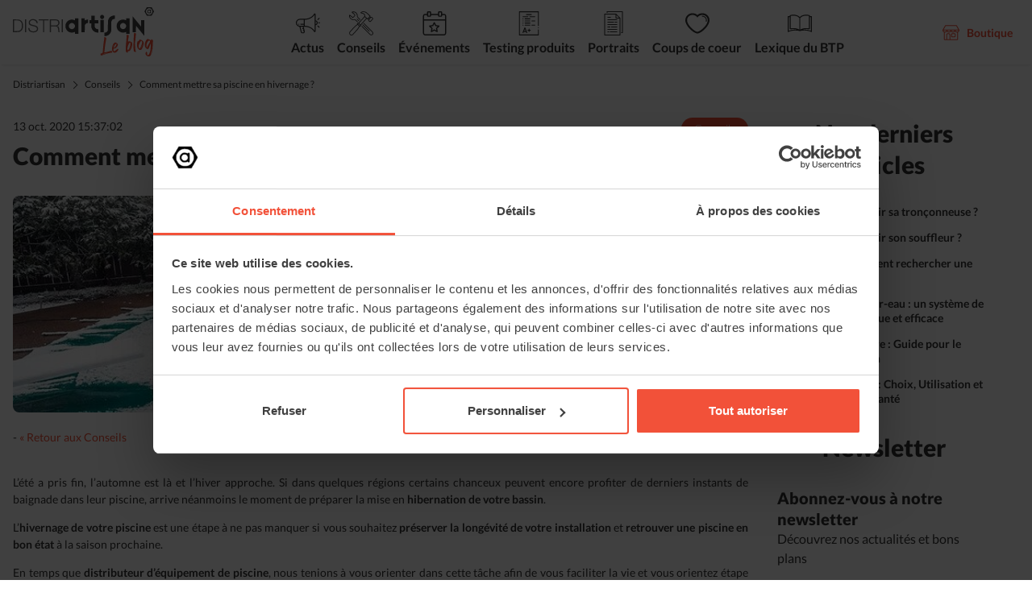

--- FILE ---
content_type: text/html; charset=UTF-8
request_url: https://www.distriartisan.fr/blog/comment-mettre-piscine-hivernage/
body_size: 37682
content:
<!DOCTYPE html>
    <html class="o-document" lang="fr">
    <head>
        <meta charset="utf-8">
<meta http-equiv="X-UA-Compatible" content="IE=edge">
<meta name="viewport" content="width=device-width, initial-scale=1.0, maximum-scale=1, user-scalable=0">
<title>Comment mettre sa piscine en hivernage ?  - Distriartisan</title>
<meta name="description" content="Pourquoi et comment mettre sa piscine en hivernage ? D&amp;eacute;couvrez toutes les &amp;eacute;tapes &amp;agrave; suivre pour prot&amp;eacute;ger votre installation en hiver avec Distriartisan." />
<meta name="keywords" content="Colliers,Vissage,Chevilles,Supportage,Fixations,Accessoires WC,Accessoires salle de bain,Protection,Chimique,Outillage à main,Eléctricité,Raccords Plastiques,Siphons Machines à laver, Colliers de descente, Crochets de gouttière,Fixations de couverture,Ventilation de la toiture,Outillage à main,Entretien de la toiture, Accessoires pour toiture
" />
<meta name="robots" content="INDEX,FOLLOW" />
<meta name="format-detection" content="telephone=no" />
<link rel="canonical" href="https://www.distriartisan.fr/blog/comment-mettre-piscine-hivernage/" />
<link rel="shortcut icon" href="https://www.distriartisan.fr/skin/frontend/default/distriartisan_2017/images/favicons/favicon.ico?6.8.4">
<link rel="apple-touch-icon" sizes="57x57" href="https://www.distriartisan.fr/skin/frontend/default/distriartisan_2017/images/favicons/apple-touch-icon-57x57.png?6.8.4">
<link rel="apple-touch-icon" sizes="114x114" href="https://www.distriartisan.fr/skin/frontend/default/distriartisan_2017/images/favicons/apple-touch-icon-114x114.png?6.8.4">
<link rel="apple-touch-icon" sizes="72x72" href="https://www.distriartisan.fr/skin/frontend/default/distriartisan_2017/images/favicons/apple-touch-icon-72x72.png?6.8.4">
<link rel="apple-touch-icon" sizes="144x144" href="https://www.distriartisan.fr/skin/frontend/default/distriartisan_2017/images/favicons/apple-touch-icon-144x144.png?6.8.4">
<link rel="apple-touch-icon" sizes="60x60" href="https://www.distriartisan.fr/skin/frontend/default/distriartisan_2017/images/favicons/apple-touch-icon-60x60.png?6.8.4">
<link rel="apple-touch-icon" sizes="120x120" href="https://www.distriartisan.fr/skin/frontend/default/distriartisan_2017/images/favicons/apple-touch-icon-120x120.png?6.8.4">
<link rel="apple-touch-icon" sizes="76x76" href="https://www.distriartisan.fr/skin/frontend/default/distriartisan_2017/images/favicons/apple-touch-icon-76x76.png?6.8.4">
<link rel="apple-touch-icon" sizes="152x152" href="https://www.distriartisan.fr/skin/frontend/default/distriartisan_2017/images/favicons/apple-touch-icon-152x152.png?6.8.4">
<link rel="icon" type="image/png" href="https://www.distriartisan.fr/skin/frontend/default/distriartisan_2017/images/favicons/favicon-196x196.png?6.8.4" sizes="196x196">
<link rel="icon" type="image/png" href="https://www.distriartisan.fr/skin/frontend/default/distriartisan_2017/images/favicons/favicon-160x160.png?6.8.4" sizes="160x160">
<link rel="icon" type="image/png" href="https://www.distriartisan.fr/skin/frontend/default/distriartisan_2017/images/favicons/favicon-96x96.png?6.8.4" sizes="96x96">
<link rel="icon" type="image/png" href="https://www.distriartisan.fr/skin/frontend/default/distriartisan_2017/images/favicons/favicon-16x16.png?6.8.4" sizes="16x16">
<link rel="icon" type="image/png" href="https://www.distriartisan.fr/skin/frontend/default/distriartisan_2017/images/favicons/favicon-32x32.png?6.8.4" sizes="32x32">
<meta name="msapplication-TileColor" content="#da532c">
<meta name="msapplication-TileImage" content="https://www.distriartisan.fr/skin/frontend/default/distriartisan_2017/images/favicons/mstile-144x144.png?6.8.4">
<meta name="msapplication-square70x70logo" content="https://www.distriartisan.fr/skin/frontend/default/distriartisan_2017/images/favicons/mstile-70x70.png?6.8.4">
<meta name="msapplication-square150x150logo" content="https://www.distriartisan.fr/skin/frontend/default/distriartisan_2017/images/favicons/mstile-150x150.png?6.8.4">
<meta name="msapplication-square310x310logo" content="https://www.distriartisan.fr/skin/frontend/default/distriartisan_2017/images/favicons/mstile-310x310.png?6.8.4">
<meta name="msapplication-wide310x150logo" content="https://www.distriartisan.fr/skin/frontend/default/distriartisan_2017/images/favicons/mstile-310x150.png?6.8.4">
<meta name="msvalidate.01" content="205F589B61A0EB7E210C72D101312BF0" />

<!--group: nogroup-->
<link rel="stylesheet" type="text/css" href="https://www.distriartisan.fr/skin/frontend/base/default/alma/css/alma.css?6.8.4" media="all" />
<link rel="stylesheet" type="text/css" href="https://www.distriartisan.fr/skin/frontend/base/default/css/amasty/amfaq/front.css?6.8.4" media="all" />
<link rel="stylesheet" type="text/css" href="https://www.distriartisan.fr/skin/frontend/base/default/css/amasty/amfaq/rating.css?6.8.4" media="all" />
<link rel="stylesheet" type="text/css" href="https://www.distriartisan.fr/skin/frontend/default/distriartisan_2017/css/mt/elasticsearch/suggestion.css?6.8.4" media="all" />
<link rel="stylesheet" type="text/css" href="https://www.distriartisan.fr/skin/frontend/distriartisan/default/css/main.min.css?6.8.4" media="all" />
<!--[if lt IE 9]>
<link rel="stylesheet" type="text/css" href="https://www.distriartisan.fr/skin/frontend/default/distriartisan_2017/css/ie8.css?6.8.4" media="all" />
<![endif]-->
<!--[if lt IE 7]>
<![endif]-->
<script type="text/javascript">
    function onDOMLoaded(fn) {

        var win = window, done = false, top = true,

            doc = win.document, root = doc.documentElement,

            add = doc.addEventListener ? 'addEventListener' : 'attachEvent',
            rem = doc.addEventListener ? 'removeEventListener' : 'detachEvent',
            pre = doc.addEventListener ? '' : 'on',

            init = function(e) {
                if (e.type == 'readystatechange' && doc.readyState != 'complete') return;
                (e.type == 'load' ? win : doc)[rem](pre + e.type, init, false);
                if (!done && (done = true)) fn.call(win, e.type || e);
            },

            poll = function() {
                try { root.doScroll('left'); } catch(e) { setTimeout(poll, 50); return; }
                init('poll');
            };

        if (doc.readyState == 'complete') fn.call(win, 'lazy');
        else {
            if (doc.createEventObject && root.doScroll) {
                try { top = !win.frameElement; } catch(e) { }
                if (top) poll();
            }
            doc[add](pre + 'DOMContentLoaded', init, false);
            doc[add](pre + 'readystatechange', init, false);
            win[add](pre + 'load', init, false);
        }

    }
</script>
<!--group: nogroup-->
<!--[if lt IE 9]>
<![endif]-->
<!--[if lt IE 7]>
<![endif]-->
<!--[if IE]>
.catalog-product-view .c-links--alt {
display: none
}

.checkout-cart-index .c-message.c-message--notice {
max-width: 70%
}

<![endif]-->

<script type="application/ld+json">
{
  "@context": "https://schema.org",
  "@type": "Organization",
  "address": {
    "@type": "PostalAddress",
    "addressLocality": "Bordeaux, France",
    "postalCode": "33000",
    "streetAddress": "175 rue du Jardin Public"
  },
  "email": "contact@distriartisan.com",
  "faxNumber": "05 35 54 67 05",
  "name": "Distriartisan.fr",
  "telephone": "( 33 1) 42 68 53 00"
}
</script>


<style>


.left {
    overflow: inherit;
}

.right {
    overflow: inherit;
}

@media (min-width: 992px) {
.c-highlights--brands .c-highlights__item {
    flex: 1 1 auto;
    width: auto;
    background-color: white;
    }
}
@media (min-width: 768px) {
.c-cart__image {
    width: 16rem;
}}

@media (min-width: 1480px) {
.u-flex.u-flex-cross-center.u-w-full.u-pt-sm.u-pb-sm {
    padding-left: 0px;
    padding-right: 0px;
}}

.c-news__picture {
    box-shadow: 0 4px 8px rgba(12,25,58,.24);
}

.c-btn {
    border-radius: 4px;
}

.c-catalog {
    overflow: visible;
}

.c-card {
    border-radius: 6px;
    box-shadow: 2px 2px 12px -7px rgba(12,25,58,.24);
}

.c-categories__content {
    border-radius: 15px;
    box-shadow: 0 4px 8px rgba(12,25,58,.24);
}

.c-categories__figure {
    border-radius: 15px;
    box-shadow: 0 4px 8px rgba(12,25,58,.24);
}
      .c-btn--cart span:after {
      content: '\2714';
      position: absolute;
      opacity: 0;
      top: 0;
      right: -20px;
      transition: 0.5s;
      font-weight: 600;
      }

      .c-btn--cart:hover span:after {
      opacity: 1;
      right: 0;
      }

      .c-btn--cart:hover span {
      padding-right: 25px;
      }

      .c-btn--cart span {
      display: inline-block;
      position: relative;
      transition: 0.5s;
      }


    /** FAQ **/
    #product-faq-content p {
        margin-bottom: 0 !important;
    }

    /*** categ e-merch ***/

.c-tag--crosslink {
    transition: background-color 0.3s ease, color 0.3s ease;
}

.c-tag--crosslink:hover {
    background-color: #343434;
    color: #ffffff !important;
}

      .catalog-category-view .c-catalog__item:nth-child(n+2) dd.c-rating__stars--4-5 ~ dd:before,
        .catalogsearch-result-index .c-catalog__item:nth-child(n+2) dd.c-rating__stars--4-5 ~ dd:before,
        .catalog-category-view .c-catalog__item:nth-child(n+2) dd.c-rating__stars--5-0 ~ dd:before,
        .catalogsearch-result-index .c-catalog__item:nth-child(n+2) dd.c-rating__stars--5-0 ~ dd:before

         .c-tag {
         padding: 0.3rem 0.8rem 0.4rem;
         border-radius: 0rem;
       }

  /***          {
            display: block;
            content: "TOP";
            position: absolute;
            top: -16rem;
            right: 1rem;
            z-index: 3;
            padding: .3rem 1.6rem .4rem;
            color: #fff;
            font-size: 1.4rem;
            background: #ffc043;
            border-radius: 0rem;
        }
 ***/


 /***          .catalog-category-view .c-card--large .c-card__aside:before, .catalog-category-view .c-card--large .catalogsearch-result-index {
            position: absolute;
            top: 2rem;
            left: inherit;
            bottom: inherit;
            right: 2rem;
            z-index: 2;
            min-height: 2.8rem;
            padding: .5rem 1.5rem .7rem;
            color: #fff;
            font-weight: 400;
            vertical-align: baseline;
            background: #7300ED;
            border-radius: 0rem;
            display: block;
            content: "❤ Coup de cœur";
        }***/

@media (min-width: 768px) {
    .p-footer__top {
    background-image:url(https://www.distriartisan.fr/media/wysiwyg/Homepage/font_newsletter.jpg);
    margin-top: 50px;
    box-shadow: 0px -7px 14px -5px #0000002e;
    }
 }

        @media (max-width: 992px) {
        .catalog-category-view .c-catalog__item:nth-child(n+2) dd.c-rating__stars--4-5 ~ dd:before,
        .catalogsearch-result-index .c-catalog__item:nth-child(n+2) dd.c-rating__stars--4-5 ~ dd:before,
        .catalog-category-view .c-catalog__item:nth-child(n+2) dd.c-rating__stars--5-0 ~ dd:before,
        .catalogsearch-result-index .c-catalog__item:nth-child(n+2) dd.c-rating__stars--5-0 ~ dd:before
        {top: inherit;bottom: 1.6rem;}


        .catalog-category-view .c-card--large .c-card__aside:before, .catalog-category-view .c-card--large .catalogsearch-result-index {
        top:0;
        }





        }

        @media (max-width: 359px) {
        .catalog-category-view .c-catalog__item:nth-child(n+2) dd.c-rating__stars--4-5 ~ dd:before,
        .catalogsearch-result-index .c-catalog__item:nth-child(n+2) dd.c-rating__stars--4-5 ~ dd:before,
        .catalog-category-view .c-catalog__item:nth-child(n+2) dd.c-rating__stars--5-0 ~ dd:before,
        .catalogsearch-result-index .c-catalog__item:nth-child(n+2) dd.c-rating__stars--5-0 ~ dd:before
        {display:none;}
        }



  

    /*** back-to-top ***/

   	#myBtn {
		display: none;
		position: fixed;
		top: 40%;
		right: 2rem;
		z-index: 99;
		border: none;
		outline: none;
		background-color: #cbcbcb;
		color: white;
		cursor: pointer;
		border-radius: 6rem;
		width: 6rem;
		height: 6rem;
		font-size: 0;
		line-height: 4px;
	
	}

	#myBtn:hover {
               background-color: #F25139;
               transition: ease-out 0.3s;
             }

	#myBtn:before {
	width: 0;
		height: 0;
		border-style: solid;
		border-width: 0px 1rem 1.5rem 1rem;
		border-color: transparent transparent #fff transparent;
		display: inline-block;
		content: "";
		margin-bottom: 0.3rem;
	}

    @media (max-width: 767px) {
        #myBtn {
            top: inherit;
            bottom: 2rem;
        }
    }


    body[class*="checkout"] #myBtn {display:none !important}






    /*** SAV ***/
    .aftersalesservice-request-form .u-w-1\/4.u-flex-shrink-none {display:none}



    /*** checkout mobile ? ***/
    @media (max-width: 768px) {
        .checkout-onepage-index .c-tooltip__text {    left: 0.5rem;}
    }


@media (min-width: 1480px) {
.u-pt-sm {
    padding-left: 200px;
    padding-right: 200px;
    box-shadow: 0px -7px 50px -38px rgba(0,0,0,0.75);
    border-radius: 0px 0px 8px 8px;
}
}


    @media (min-width: 992px) and (max-width: 1259px) {


        /*** checkout tablet ***/
        .checkout-onepage-index .c-breadcrumb--checkout .c-breadcrumb__link {
            font-size: 1.8rem;
            min-width: 16rem !important;
            padding: 1rem 3rem;}


        /*** menu tablet ***/
        #header-navigation .p-header__navigation__level2 {
            max-height: 47rem;
            overflow-y: auto;
        }
        #header-navigation .p-header__navigation__level2 .p-header__navigation__sublist {
            columns: 1;
        }

    }


    /*** pure css popup ***/

    .yoverlay {  position: fixed;  top: 0;  bottom: 0;  left: 0;  right: 0;  background: rgba(0, 0, 0, 0.7);  -webkit-transition: opacity 500ms;  -o-transition: opacity 500ms;  transition: opacity 500ms;  visibility: hidden;  opacity: 0;}
    .yoverlay:target {  visibility: visible;  opacity: 1;z-index:200;}
    .ypopup {  margin: 5rem auto;  padding: 1rem;  background: #fff;  border-radius: 5px;  width: 70%;  position: relative;  -webkit-transition: all 5s ease-in-out;  -o-transition: all 5s ease-in-out;  transition: all 5s ease-in-out;}
    .ypopup .close {    position: absolute;    top: -2rem;    right: -2rem;    -webkit-transition: all 200ms;    -o-transition: all 200ms;    transition: all 200ms;    font-size: 3rem;    font-weight: bold;    text-decoration: none;    color: #333;    z-index: 300;    border-radius: 5rem;    background: #fff;    padding: 0.2rem 1.5rem;}
    .ypopup .content {  max-height: 30%;  overflow: auto;}

    @media screen and (max-width: 700px){
        .ypopup{    width: 90%;  }
    }

    .videoWrapper {	position: relative;	padding-bottom: 56.25%; /* 16:9 */	padding-top: 25px;	height: 0;}
    .videoWrapper iframe {	position: absolute;	top: 0;	left: 0;	width: 100%;	height: 100%;}





    /*** Multi-produits stars ***/

    .c-rating__stars:after,
    .c-rating__stars:before {
        height: 2.2rem;
        background-size: 2.1rem auto
    }




    @media (max-width:767px) {

        dd.c-rating__stars {
            margin-right: 3rem;
        }




        .c-rating__stars--1-0:after {
            width: 2.1rem
        }
        .c-rating__stars--2-0:after {
            width: 4.2rem
        }
        .c-rating__stars--3-0:after {
            width: 6.3rem
        }
        .c-rating__stars--4-0:after {
            width: 8.4rem
        }
        .c-rating__stars--5-0:after {
            width: 10.5rem
        }
        .c-rating__stars--0-5:after {
            width: .9rem
        }
        .c-rating__stars--1-5:after {
            width: 3rem
        }
        .c-rating__stars--2-5:after {
            width: 5.1rem
        }
        .c-rating__stars--3-5:after {
            width: 7.2rem
        }
        .c-rating__stars--4-5:after {
            width: 9.3rem
        }


    }



    /*** résultats recherche ***/
    body.o-page.catalogsearch-result-index h2 {
        display: none;
    }


    /*** page vendeur ***/
    body.marketplace-shop-view table.ratings-table {
        margin: 1rem 1rem 3rem;
        width: 100%;
    }

    body.marketplace-shop-view dt {
        margin-top: 2rem;
    }

    body.marketplace-shop-view th {
        width: 35rem;
    }


    body.marketplace-shop-view tr:nth-child(1) th, body.marketplace-shop-view tr:nth-child(1) td {
        font-size: 0;
        border: 0;
        background: #e1e1e1;
    }

    body.marketplace-shop-view tr:nth-child(1) td.comment {
        font-size: inherit;
    }

    body.marketplace-shop-view td.comment:before {
        content: "Commentaire :";
        display: block;
        margin-bottom: 1rem;
        font-style: italic;
        font-weight: 100;
    }

    body.marketplace-shop-view td.comment {
        width: 53rem;
        display: table-cell;
        line-height: inherit;
        font-size: inherit;
        background: transparent;
        border-left: solid 1px #e1e1e1;
    }




    /*** Megamenu Sticky & colonnes ***/

    @media (min-width: 992px) {
        .p-header__navigation__level2 .p-header__navigation__sublist {
            width: auto;
        }

        .p-header {
            position: fixed;
            z-index: 100;
            width: 100%;
        }

        main.o-page__content {
            padding-top: 8rem;
        }

        @media (max-width: 991px) {
            .o-page-catalog .c-refine {
                position: fixed;
                top: 9rem;
            }

            body.o-page-catalog main.o-page__content {
                padding-top: 13.8rem;
            }

        }
        /*** Fiche produit Buybox ***/

        #product_addtocart_form .c-price {
            font-size: 3rem;
            text-align: center;
        }

        #product_addtocart_form span.c-tag.c-tag--pro {
            margin-bottom: 1rem; max-width:7rem
        }


        #product_addtocart_form .c-price span.c-price__regular {
            color:#f25139;
        }

        #product_addtocart_form .price-saving
        {
            background: transparent;
            font-size: 1.3rem;color: #f25139;
            display:none !important;
        }



        /*** Multi-produits Buybox ***/

        /** Multi-produits Buybox **/

        .c-catalog__item .c-price .c-price__regular { color:#f25139;}

        @media (min-width: 992px) {
            .c-catalog__item .c-price.c-price--small.u-mt-xs {
                position: absolute;
                bottom: 6.5rem;
                width: 100%;
            }

            .c-catalog__item .c-card__main {
                position: relative;
                min-height: 28.5rem;
            }
           /** .c-catalog__item:nth-child(n+2) span.c-tag.c-tag--pro {position: absolute;bottom: 0rem;right: 3.3rem;}**/
            .c-catalog__item .c-tag.c-tag--pro {max-width:7rem}


            /** Multi-produits Affiner **/
            .o-page-catalog div#catalog-filters:before {
                display: block;
                content: "Affiner";
                padding: 1rem;
                font-size: 2rem;
                background: #343434;
                color: #fff;
                text-align: center;
                border-radius: 8px 8px 0 0;
                margin-bottom: 0.5rem;
            }
            .o-page-catalog ul.c-filters__list {
                border-radius: 0;
            }




        }



        /*** header logo ***/

        @media (min-width: 992px) {
            h1.p-header__logo {
                width: 20rem;
                height: 5rem;
            }
        }


        /*** homepage conseils ***/

        .cms-index-index .c-news__picture img {
            max-height: 230px;
        }

        .c-news__title {
            max-width: 420px;
        }

        /*** home & categories blocs overlay ***/

	.c-categories__figure:after {
		background-image: linear-gradient(0deg, rgba(0, 0, 0, .10), transparent);
	}
	
        .c-categories__infos > .c-categories__title {
                text-shadow: 1px 1px 5px #000, 1px 1px 5px #000;
        }

        .c-categories__title-text {
                text-shadow: initial;
        }
        /*** panier tunnel recap produits ***/

        .c-summary__content .c-summary__products,
        table.c-summary__products.c-summary__details {
            display: none;
        }


        /*** hauteur titre categorie ***/

        .o-page-catalog .c-jumbotron.c-jumbotron--title {
            min-height: 9rem;
        }


        /*** avis google ***/

        div#___ratingbadge_0 {
            position: fixed;
            bottom: 0;
            z-index: 5
        } 


        /*** CALL ME BACK ***/

        .callmeback-request-form form#callmeback-form label[for="subject"]:after,
        .callmeback-request-send form#callmeback-form label[for="subject"]:after {
            color: #f25139;
            content: "Merci de pr\00E9 ciser : question sur un produit, demande de devis ...";
            display: block;
            font-weight: normal;
            font-size: 11px;
        }


        /***  IE blocs home, catégories, notes ***/

        .c-jumbotron__picture img,
        .c-categories__image img {
            min-width: 100%;
            min-height: 100%;
            -ms-transform: scale (2.5);
        }

        @media screen\0 {
            /** fiche produit liens **/
            .catalog-product-view .c-links--alt {
                display: none
            }
            /** panier out of stock **/
            .checkout-cart-index .c-message.c-message--notice {
                max-width: 70%
            }
            /** note **/
            .c-rating__stars::after, .c-rating__stars::before {
                background-size: 20px 20px
            }
        }

        @media screen\9 {
            .catalog-product-view .c-links--alt {
                display: none
            }
            .checkout-cart-index .c-message.c-message--notice {
                max-width: 70%
            }
        }

        @media all and (-ms-high-contrast: none),
        (-ms-high-contrast: active) {
            .catalog-product-view .c-links--alt {
                display: none
            }
            .checkout-cart-index .c-message.c-message--notice {
                max-width: 70%
            }
        }



        /*** Menu Mobile ***/

        @media (max-width: 991px) {
            nav#header-navigation {
                padding-bottom: 1.5rem;
                background: #fff;
            }
            div#header-support {
                position: fixed;
                bottom: 0;
                display: block;
                margin: 0;
                left: 0;
                width: 100%;
                padding: 0;
                top: initial;
            }
            .p-header__navigation__sublist {
                padding-bottom: 10rem;
            }
            .p-header__navigation__icon {
                width: 4.4rem;
                height: 4.4rem;
            }
            li.p-header__navigation__item.p-header__navigation__item--all {
                position: fixed;
                bottom: 5rem;
            }


            #header-navigation > .p-header__navigation__list > li:nth-child(10) > a.p-header__navigation__link {
                background-position: 2.1rem;
                padding-left: 6rem;

            }


            #header-navigation > .p-header__navigation__list {
                padding: 0 0 58rem;
            }


        }
        @media (min-width: 992px) {
            nav#header-navigation {
                height: 62rem !important;
            }
        }



        @media screen and (max-height: 500px) {
            .p-header__navigation__list li:last-child {height:20rem}
            li.p-header__navigation__item.p-header__navigation__item--all {
                position:inherit;
                bottom: 5rem;
            }

            .p-header__container:before {z-index: 8;}

        }
    }

    /*** Menu N1 Icones***/


    #header-navigation > .p-header__navigation__list > li:nth-child(10) > a.p-header__navigation__link {
        background-image: url('[data-uri] wOi8vd3d3LnczLm9yZy8xOTk5L3hsaW5rIiB2ZXJzaW9uPSIxLjEiIGlkPSJMYXllcl8xIiB4PS IwcHgiIHk9IjBweCIgdmlld0JveD0iMCAwIDUwMy41MzMgNTAzLjUzMyIgc3R5bGU9ImVuYWJsZ S1iYWNrZ3JvdW5kOm5ldyAwIDAgNTAzLjUzMyA1MDMuNTMzOyIgeG1sOnNwYWNlPSJwcmVzZXJ2 ZSI+CiAgICA8ZyB4bWxucz0iaHR0cDovL3d3dy53My5vcmcvMjAwMC9zdmciPgo8cGF0aCB4bWx ucz0iaHR0cDovL3d3dy53My5vcmcvMjAwMC9zdmciIHN0cm9rZS13aWR0aD0iMTAiIHN0cm9rZT 0iIzAwMCIgZD0iTTI4OS44NzEsMzk3Ljk4MmMtMy4xNTEsMy4xNTEtOS44NDYsMy45MzgtMTQuM Tc4LTAuMzk0Yy0zOS43NzgtNDAuNTY2LTk3LjY3NC0zNC4yNjUtMTI1LjYzNy01LjkwOCAgYy0x OC41MTEsMTguOTA1LTI4Ljc1MSw0OS4yMzEtNDIuMTQyLDY3Ljc0MmMtNy4wODksMTAuMjQtMTY uMTQ4LDIwLjQ4LTI1Ljk5NCwzMC4zMjZjMCwwLTExLjgxNSwxMy4zOTEtMzMuNDc3LDEzLjM5MS AgQzIxLjY2Miw1MDMuMTM4LDAsNDgxLjQ3NywwLDQ1NC42OTVjMC0yMC44NzQsMTMuMzkxLTMzL jQ3NywxMy4zOTEtMzMuNDc3bDAuMzk0LTAuMzk0bDAuMzk0LTAuMzk0ICBjOS40NTItOS40NTIs MTkuMjk4LTE4LjExNywyOS4xNDUtMjUuMjA2YzE4LjUxMS0xMy4zOTEsNDguNDQzLTIzLjYzMSw 2Ni45NTQtNDIuNTM1YzI3Ljk2My0yOC4zNTcsMzQuMjY1LTg2LjY0Ni01LjUxNC0xMjYuODE4IC BjLTEuOTY5LTEuOTY5LTMuMTUxLTUuMTItMi43NTctNy40ODNjMC0yLjc1NywxLjU3NS01LjUxN CwzLjE1MS03LjA4OWw1MC44MDYtNTEuMmwxODQuMzIsMTg2LjI4OSAgQzM0MC4yODMsMzQ2LjM4 OCwyODkuODcxLDM5Ny45ODIsMjg5Ljg3MSwzOTcuOTgyeiIgc3R5bGU9ImZpbGw6IzQxNTY2MTs iLz4KPHBhdGggc3R5bGU9ImZpbGw6IzNBNEQ1NzsiIGQ9Ik0xMDUuNTUxLDIxMS4yOThjLTEuNT c1LDEuNTc1LTIuNzU3LDQuMzMyLTMuMTUxLDcuMDg5YzAsMi43NTcsMC43ODgsNS41MTQsMi43N TcsNy40ODMgIGMzOS43NzgsNDAuMTcyLDMzLjg3MSw5OC40NjIsNS41MTQsMTI2LjgxOGMtMTgu NTExLDE4LjkwNS00OC44MzcsMjkuMTQ1LTY2Ljk1NCw0Mi41MzVjLTkuODQ2LDcuMDg5LTE5LjY 5MiwxNS43NTQtMjkuMTQ1LDI1LjIwNiAgbC0wLjM5NCwwLjM5NGwtMC4zOTQsMC4zOTRjNC43Mj YtNC43MjYtMTMuMzkxLDEwLjI0LTEzLjM5MSwzMy40NzdjMCwxMy4zOTEsNS41MTQsMjUuMjA2L DE0LjE3OCwzNC4yNjVsMjMwLjAwNi0yMjkuNjEyICBsLTc2LjQwNi04Ny40MzRsLTExLjgxNS0x MS44MTVDMTU2LjM1NywxNjAuMDk4LDEwNS41NTEsMjExLjI5OCwxMDUuNTUxLDIxMS4yOTh6Ii8 +CjxwYXRoIHhtbG5zPSJodHRwOi8vd3d3LnczLm9yZy8yMDAwL3N2ZyIgc3R5bGU9ImZpbGw6I0 Y0RjBEMzsiIHN0cm9rZS13aWR0aD0iMTAiIHN0cm9rZT0iIzAwMCIgZD0iTTMzMC40MzcsNC45M jNsMTY4LjU2NiwxNjguMTcyYzUuNTE0LDUuNTE0LDUuNTE0LDE0LjE3OCwwLDE5LjY5MkwzODku OTA4LDMwMS44ODMgIGMtNS41MTQsNS41MTQtMTQuMTc4LDUuNTE0LTE5LjY5MiwwbC0xNjguOTY tMTY4LjE3MmMtNS41MTQtNS41MTQtNS41MTQtMTQuMTc4LDAtMTkuNjkyTDMxMC43NDUsNC45Mj MgIEMzMTUuODY1LTAuNTkxLDMyNC45MjMtMC41OTEsMzMwLjQzNyw0LjkyM3oiLz4KPHBhdGgge G1sbnM9Imh0dHA6Ly93d3cudzMub3JnLzIwMDAvc3ZnIiBzdHJva2Utd2lkdGg9IjEwIiBzdHJv a2U9IiMwMDAiIHN0eWxlPSJmaWxsOiNEM0Q1RDY7IiBkPSJNMjAwLjQ2OCwxMTUuMmwxOTcuMzE 3LDE3OC40MTJsLTcyLjA3NCw2OC4xMzVMMTMyLjcyNiwxODMuNzI5TDIwMC40NjgsMTE1LjJ6Ii 8+CjxwYXRoIHhtbG5zPSJodHRwOi8vd3d3LnczLm9yZy8yMDAwL3N2ZyIgc3Ryb2tlLXdpZHRoP SI1IiBzdHJva2U9IiMwMDAiIHN0eWxlPSJmaWxsOiNDOENBQ0I7IiBkPSJNMjAwLjQ2OCwxMTUu Mmw5OS42NDMsODkuNzk3TDIzMC40LDI3My45MmwtOTcuNjc0LTg5Ljc5NyAgQzEzMi43MjYsMTg 0LjEyMywyMDAuNDY4LDExNS4yLDIwMC40NjgsMTE1LjJ6Ii8+CjxwYXRoIHN0eWxlPSJmaWxsOi NCREJGQzA7IiBkPSJNMjc4LjA1NSwyNTkuMzQ4Yy02LjMwMiw2LjMwMi02LjMwMiwxNi4xNDgsM CwyMi40NDljNi4zMDIsNi4zMDIsMTYuMTQ4LDYuMzAyLDIyLjQ0OSwwICBjNi4zMDItNi4zMDIs Ni4zMDItMTYuMTQ4LDAtMjIuNDQ5QzI5NC41OTcsMjUzLjQ0LDI4NC4zNTcsMjUzLjQ0LDI3OC4 wNTUsMjU5LjM0OHogTTMzNi4zNDUsMjk0Ljc5NCAgYy02LjMwMi02LjMwMi0xNi4xNDgtNi4zMD ItMjIuNDQ5LDBjLTYuMzAyLDYuMzAyLTYuMzAyLDE2LjE0OCwwLDIyLjQ0OWM2LjMwMiw2LjMwM iwxNi4xNDgsNi4zMDIsMjIuNDQ5LDAgIEMzNDIuMjUyLDMxMC45NDIsMzQyLjI1MiwzMDEuMDk1 LDMzNi4zNDUsMjk0Ljc5NHoiLz4KPHBhdGggZD0iTTQ4NC44MjUsMTU4LjkxN2MtMi43NTctMi4 3NTctNy4wODktMi43NTctOS44NDYsMGwtODUuMDcxLDg0LjY3N2MtMi43NTcsMi43NTctMi43NT csNy4wODksMCw5Ljg0NiAgYzIuNzU3LDIuNzU3LDcuMDg5LDIuNzU3LDkuODQ2LDBsODUuMDcxL Tg0LjY3N0M0ODcuNTgyLDE2Ni4wMDYsNDg3LjU4MiwxNjEuNjc0LDQ4NC44MjUsMTU4LjkxN3og TTQ2MS4xOTQsMTM1LjI4NiAgYy0yLjc1Ny0yLjc1Ny03LjA4OS0yLjc1Ny05Ljg0NiwwbC04NS4 wNzEsODQuNjc3Yy0yLjc1NywyLjc1Ny0yLjc1Nyw3LjA4OSwwLDkuODQ2YzIuNzU3LDIuNzU3LD cuMDg5LDIuNzU3LDkuODQ2LDBsODUuMDcxLTg0LjY3NyAgQzQ2My45NTEsMTQyLjM3NSw0NjMuO TUxLDEzOC4wNDMsNDYxLjE5NCwxMzUuMjg2eiBNNDEzLjUzOCw4OC4wMjVjLTIuNzU3LTIuNzU3 LTcuMDg5LTIuNzU3LTkuODQ2LDBsLTg1LjA3MSw4NC4yODMgIGMtMi43NTcsMi43NTctMi43NTc sNy4wODksMCw5Ljg0NmMyLjc1NywyLjc1Nyw3LjA4OSwyLjc1Nyw5Ljg0NiwwbDg1LjA3MS04NC 4yODNDNDE2LjI5NSw5NS4xMTQsNDE2LjI5NSw5MC43ODIsNDEzLjUzOCw4OC4wMjV6ICAgTTM4O S45MDgsNjQuMzk0Yy0yLjc1Ny0yLjc1Ny03LjA4OS0yLjc1Ny05Ljg0NiwwbC04NS4wNzEsODQu MjgzYy0yLjc1NywyLjc1Ny0yLjc1Nyw3LjA4OSwwLDkuODQ2ICBjMi43NTcsMi43NTcsNy4wODk sMi43NTcsOS44NDYsMGw4NS4wNzEtODQuMjgzQzM5Mi42NjUsNzEuNDgzLDM5Mi42NjUsNjcuMT UxLDM4OS45MDgsNjQuMzk0eiBNMzY1Ljg4Myw0MC4zNjkgIGMtMi43NTctMi43NTctNy4wODktM i43NTctOS44NDYsMGwtODQuNjc3LDg0LjY3N2MtMi43NTcsMi43NTctMi43NTcsNy4wODksMCw5 Ljg0NmMyLjc1NywyLjc1Nyw3LjA4OSwyLjc1Nyw5Ljg0NiwwbDg0LjY3Ny04NC4yODMgIEMzNjg uNjQsNDcuODUyLDM2OC42NCw0My4xMjYsMzY1Ljg4Myw0MC4zNjl6IE0zNDIuMjUyLDE2LjczOG MtMi43NTctMi43NTctNy4wODktMi43NTctOS44NDYsMGwtODUuMDcxLDg0LjY3NyAgYy0yLjc1N ywyLjc1Ny0yLjc1Nyw3LjA4OSwwLDkuODQ2czcuMDg5LDIuNzU3LDkuODQ2LDBsODUuMDcxLTg0 LjY3N0MzNDUuMDA5LDIzLjgyOCwzNDUuMDA5LDE5LjQ5NSwzNDIuMjUyLDE2LjczOHoiIHN0eWx lPSJmaWxsOiNFOEU0Qzg7Ii8+CjxwYXRoIHhtbG5zPSJodHRwOi8vd3d3LnczLm9yZy8yMDAwL3 N2ZyIgc3Ryb2tlLXdpZHRoPSI1IiBzdHJva2U9IiMwMDAiIHN0eWxlPSJmaWxsOiNFMjU3NEM7I iBkPSJNNDk5LjM5NywxNzIuNzAyTDMzMC40MzcsNC41MjljLTUuNTE0LTUuNTE0LTE0LjE3OC01 LjUxNC0xOS42OTIsMGwtMTIuMjA5LDEyLjIwOWw3NC44MzEsNzQuMDQzICBjNS45MDgsMTEuMDI 4LDQuMzMyLDI0LjgxMi02LjMwMiwzNC4yNjVsLTkuNDUyLDExLjAyOGMtNi4zMDIsNS41MTQtNi 4zMDIsMTQuOTY2LDAsMjAuNDhzMTYuOTM1LDUuMTIsMjIuMDU1LTAuNzg4bC0yOS4xNDUsMjguM zU3ICBjLTUuOTA4LDUuNTE0LTUuOTA4LDE0LjU3MiwwLDIwLjA4NnMxNC45NjYsNS41MTQsMjAu ODc0LDBsMTMuMzkxLTEzLjM5MWMtNS41MTQsNS41MTQtNS41MTQsMTQuNTcyLDAsMjAuMDg2ICB jNS41MTQsNS41MTQsMTQuMTc4LDUuNTE0LDE5LjY5MiwwbDI0LjQxOC0yNS42YzExLjAyOC0xMS 40MjIsMjkuMTQ1LTExLjQyMiw0MC41NjYsMGwxOC41MTEsMTguMTE3TDQ5OS4zOTcsMTkyICBDN TA0LjkxMSwxODcuMjc0LDUwNC45MTEsMTc4LjIxNSw0OTkuMzk3LDE3Mi43MDJMNDk5LjM5Nywx NzIuNzAyeiIvPgo8cGF0aCBzdHlsZT0iZmlsbDojQjRCNUI2OyIgZD0iTTIwNS41ODgsMTY0Ljg yNWM2LjMwMiw2LjMwMiw2LjMwMiwxNi4xNDgsMCwyMi40NDljLTYuMzAyLDYuMzAyLTE2LjE0OC w2LjMwMi0yMi40NDksMCAgYy02LjMwMi02LjMwMi02LjMwMi0xNi4xNDgsMC0yMi40NDlDMTg5L jQ0LDE1OC41MjMsMTk5LjI4NiwxNTguNTIzLDIwNS41ODgsMTY0LjgyNXogTTI0MS4wMzQsMjAw LjI3MSAgYzYuMzAyLDYuMzAyLDYuMzAyLDE2LjE0OCwwLDIyLjQ0OWMtNi4zMDIsNi4zMDItMTY uMTQ4LDYuMzAyLTIyLjQ0OSwwYy02LjMwMi02LjMwMi02LjMwMi0xNi4xNDgsMC0yMi40NDkgIE MyMjQuODg2LDE5My45NjksMjM1LjEyNiwxOTMuOTY5LDI0MS4wMzQsMjAwLjI3MXoiLz4Kc3R5b GU9ImZpbGw6I0Q2NTM0ODsiIGQ9Ik0zNjcuNDU4LDEyNC42NTJsLTkuNDUyLDExLjAyOGMtNi4z MDIsNS41MTQtNi4zMDIsMTQuNTcyLDAsMjAuNDggIGM1LjkwOCw1LjEyLDE1LjM2LDUuMTIsMjA uODc0LDAuMzk0bDkuMDU4LTguNjY1Yy01LjUxNCw1LjUxNC0xNS43NTQsNi4zMDItMjIuMDU1LD AuNzg4Yy02LjMwMi01LjUxNC02LjMwMi0xNC41NzIsMC0yMC40OCAgbDkuNDUyLTExLjAyOGMxM C4yNC05LjA1OCwxMS44MTUtMjMuMjM3LDYuMzAyLTMzLjg3MUwzMDYuODA2LDkuNjQ5bC03Ljg3 Nyw3Ljg3N2w3NC44MzEsNzMuNjQ5ICBDMzc5LjI3NCwxMDEuODA5LDM3Ny42OTksMTE1LjU5NCw zNjcuNDU4LDEyNC42NTJ6IE0zNTguNzk0LDE5Ni4zMzJjLTUuNTE0LTUuMTItNS41MTQtMTMuNz g1LTAuNzg4LTE5LjI5OGwtNy4wODksNi42OTUgIGMtNS45MDgsNS41MTQtNS45MDgsMTQuNTcyL DAsMjAuMDg2czE0Ljk2Niw1LjUxNCwyMC44NzQsMGw3Ljg3Ny03Ljg3N0MzNzMuNzYsMjAxLjg0 NiwzNjQuNzAyLDIwMS44NDYsMzU4Ljc5NCwxOTYuMzMyeiAgIE0zOTIuNjY1LDIwMy40MjJjLTU uNTE0LTUuNTE0LTUuNTE0LTE0LjU3MiwwLTIwLjA4NmwtNy44NzcsNy44NzdjLTUuNTE0LDUuNT E0LTUuNTE0LDE0LjU3MiwwLDIwLjA4NnMxNC4xNzgsNS41MTQsMTkuNjkyLDAgIGw2LjMwMi02L jMwMkM0MDUuMjY4LDIwOC45MzUsMzk3Ljc4NSwyMDguMTQ4LDM5Mi42NjUsMjAzLjQyMnogTTQ5 NS40NTgsMTk1LjkzOGwtMTguNTExLTE3LjcyMyAgYy0xMS4wMjgtMTEuNDIyLTI5LjE0NS0xMS4 0MjItNDAuMTcyLDBsLTUuNTE0LDUuNTE0YzExLjAyOC05LjA1OCwyNy41NjktOC4yNzEsMzcuOD A5LDEuOTY5bDE4LjUxMSwxNy43MjNMNDk5LjAwMywxOTIgIEw0OTUuNDU4LDE5NS45Mzh6Ii8mZ 3Q7PC9nPjwvc3ZnPg==');
    }

    #header-navigation > .p-header__navigation__list > li:nth-child(11) > a.p-header__navigation__link {
        background-image: url('[data-uri]');
    }



    #header-navigation > .p-header__navigation__list > li:nth-child(12) > a.p-header__navigation__link {
        background-image: url('[data-uri]');
    }


    #header-navigation > .p-header__navigation__list > li:nth-child(14) > a.p-header__navigation__link {
        background-image: url('[data-uri]');
    }


    #header-navigation > .p-header__navigation__list > li:nth-child(n+10) > a.p-header__navigation__link {
        background-repeat: no-repeat;
        background-size: 23px 23px;
        background-position: 2.5rem;
        padding-left: 6.4rem;
        height: 4.4rem;
    }

    #header-navigation > .p-header__navigation__list > li:nth-child(n+10) > a.p-header__navigation__link {
        background-position: 2rem;
        padding-left: 6rem;

    }

    #my-orders-table thead th {
        background: #f25139;
        color: whitesmoke;
    }

    #my-orders-table tbody tr.main {
        background: #f5f5f5;
    }

    @media (max-width: 992px) {
            #cookie-bar, #cookie-bar-prompt-content {
            bottom: 128px !important;
        }
    }



</style>



<script>



    /* Target IE */

    /* Hide nosto cart popin */



    // zoom viewport
    viewport=document.querySelector("meta[name=viewport]");
    viewport.setAttribute('content', 'width=device-width, initial-scale=1.0, maximum-scale=1, user-scalable=0');

</script>

<meta name="google-site-verification" content="-HA5CwqEym2iJ1FW5UM6T3zEHuPWMHRwaJvNIaozP0Q" />

<meta name="facebook-domain-verification" content="33eyy3qqvh2vtd9dg0gh52x4einete" />

<meta name="facebook-domain-verification" content="33eyy3qqvh2vtd9dg0gh52x4einete" /><script type="text/javascript" src="https://www.distriartisan.fr/skin/frontend/distriartisan/default/js/main.min.js?6.8.4" defer></script>
<script>
    window.dataLayer = window.dataLayer || [];
        window.dataLayer.push({"article":{"title":"Comment mettre sa piscine en hivernage ?","creation_year":"2020","creation_month":"10"},"PageCategory":"blog-post-view","customer_email":null});
        window.addEventListener('load', function () {
        var recoProducts = jQuery('.sidebar-element .c-catalog__list .c-catalog__item--medium');
        var recoProductCount = recoProducts.size();
        if (recoProductCount>0) {
            recoProducts.each(function(){
                jQuery(this).click(function() {
                    window.dataLayer.push({
                        'event' : 'blog-product-clic'
                    });
                });
            });
        }
    })
</script><!-- Google Tag Manager -->
<script>(function(w,d,s,l,i){w[l]=w[l]||[];w[l].push({'gtm.start':
new Date().getTime(),event:'gtm.js'});var f=d.getElementsByTagName(s)[0],
j=d.createElement(s),dl=l!='dataLayer'?'&l='+l:'';j.async=true;j.src=
'https://www.googletagmanager.com/gtm.js?id='+i+dl;f.parentNode.insertBefore(j,f);
})(window,document,'script','dataLayer','GTM-TT357NX');</script>
<!-- End Google Tag Manager -->            <!-- BEGIN GOOGLE ANALYTICS CODE -->
        <script type="text/javascript">
        //<![CDATA[
            var _gaq = _gaq || [];
            
_gaq.push(['_setAccount', 'UA-18114454-1']);

_gaq.push(['_trackPageview']);
            
            (function() {
                var ga = document.createElement('script'); ga.type = 'text/javascript'; ga.async = true;
                ga.src = ('https:' == document.location.protocol ? 'https://ssl' : 'http://www') + '.google-analytics.com/ga.js';
                var s = document.getElementsByTagName('script')[0]; s.parentNode.insertBefore(ga, s);
            })();

        //]]>
        </script>
        <!-- END GOOGLE ANALYTICS CODE -->
        </head>
    <body class="o-page blog-post-view blog-post-view desktop desktop blog">
        <!-- Google Tag Manager (noscript) -->
<noscript><iframe src="https://www.googletagmanager.com/ns.html?id=GTM-TT357NX"
height="0" width="0" style="display:none;visibility:hidden"></iframe></noscript>
<!-- End Google Tag Manager (noscript) -->        <!--[if lt IE 7]>
<p class="chromeframe">You are using an <strong>outdated</strong> browser. Please <a href="http://browsehappy.com/">upgrade your browser</a> or <a href="http://www.google.com/chromeframe/?redirect=true">activate Google Chrome Frame</a> to improve your experience.</p>
<![endif]-->
    <noscript>
        <div class="noscript">
            <div class="noscript-inner">
                <p><strong>Il semblerait que la prise en charge de JavaScript par votre navigateur soit désactivée.</strong></p>
                <p>Javascript doit être activé dans votre navigateur pour utiliser toutes les fonctionnalités de ce site.</p>
            </div>
        </div>
    </noscript>
        <div class="o-page__container">
            <header class="p-header" role="banner">
                <div class="p-header__container">
    <strong class="p-header__logo">
        <a href="https://www.distriartisan.fr/blog/">Distriartisan Le Blog</a>
    </strong>
    <nav class="p-header__quicknav u-none:sm u-none:md" role="navigation">
    <ul id="header-nav-links" class="p-header__links">
                    <li class="p-header__links__item">
                <a class="p-header__links__link" href="https://www.distriartisan.fr/blog/actus">
                    <svg class="p-header__links__icon" width="32" height="32" role="img" aria-hidden="true" focusable="false">
                        <use xlink:href="https://www.distriartisan.fr/skin/frontend/distriartisan/default/images/icons.svg?6.8.4#megaphone"></use>
                    </svg>
                    <span class="p-header__links__text">Actus</span>
                </a>
            </li>
                    <li class="p-header__links__item">
                <a class="p-header__links__link" href="https://www.distriartisan.fr/blog/conseils">
                    <svg class="p-header__links__icon" width="32" height="32" role="img" aria-hidden="true" focusable="false">
                        <use xlink:href="https://www.distriartisan.fr/skin/frontend/distriartisan/default/images/icons.svg?6.8.4#hammer"></use>
                    </svg>
                    <span class="p-header__links__text">Conseils</span>
                </a>
            </li>
                    <li class="p-header__links__item">
                <a class="p-header__links__link" href="https://www.distriartisan.fr/blog/evenements">
                    <svg class="p-header__links__icon" width="32" height="32" role="img" aria-hidden="true" focusable="false">
                        <use xlink:href="https://www.distriartisan.fr/skin/frontend/distriartisan/default/images/icons.svg?6.8.4#evenement"></use>
                    </svg>
                    <span class="p-header__links__text">Événements</span>
                </a>
            </li>
                    <li class="p-header__links__item">
                <a class="p-header__links__link" href="https://www.distriartisan.fr/blog/testing-produits">
                    <svg class="p-header__links__icon" width="32" height="32" role="img" aria-hidden="true" focusable="false">
                        <use xlink:href="https://www.distriartisan.fr/skin/frontend/distriartisan/default/images/icons.svg?6.8.4#test"></use>
                    </svg>
                    <span class="p-header__links__text">Testing produits</span>
                </a>
            </li>
                    <li class="p-header__links__item">
                <a class="p-header__links__link" href="https://www.distriartisan.fr/blog/portraits">
                    <svg class="p-header__links__icon" width="32" height="32" role="img" aria-hidden="true" focusable="false">
                        <use xlink:href="https://www.distriartisan.fr/skin/frontend/distriartisan/default/images/icons.svg?6.8.4#portrait"></use>
                    </svg>
                    <span class="p-header__links__text">Portraits</span>
                </a>
            </li>
                    <li class="p-header__links__item">
                <a class="p-header__links__link" href="https://www.distriartisan.fr/blog/coups-de-coeur">
                    <svg class="p-header__links__icon" width="32" height="32" role="img" aria-hidden="true" focusable="false">
                        <use xlink:href="https://www.distriartisan.fr/skin/frontend/distriartisan/default/images/icons.svg?6.8.4#coupdecoeur"></use>
                    </svg>
                    <span class="p-header__links__text">Coups de coeur</span>
                </a>
            </li>
                    <li class="p-header__links__item">
                <a class="p-header__links__link" href="https://www.distriartisan.fr/blog/lexique-du-btp">
                    <svg class="p-header__links__icon" width="32" height="32" role="img" aria-hidden="true" focusable="false">
                        <use xlink:href="https://www.distriartisan.fr/skin/frontend/distriartisan/default/images/icons.svg?6.8.4#lexique"></use>
                    </svg>
                    <span class="p-header__links__text">Lexique du BTP</span>
                </a>
            </li>
            </ul>
</nav>
<div id="header-navigation" class="p-header__navigation u-none u-flex:md u-flex:sm u-flex:md u-flex:lg" role="navigation">
    <ul class="p-header__navigation__list" data-component="navigation">
                    <li class="p-header__navigation__item">
                <a class="p-header__navigation__link" href="https://www.distriartisan.fr/blog/actus">
                    <svg class="p-header__navigation__icon" width="32" height="32" role="img" aria-hidden="true" focusable="false">
                        <use xlink:href="https://www.distriartisan.fr/skin/frontend/distriartisan/default/images/icons.svg?6.8.4#megaphone"></use>
                    </svg>
                    <span class="p-header__navigation__text">Actus</span>
                </a>
            </li>
                    <li class="p-header__navigation__item">
                <a class="p-header__navigation__link" href="https://www.distriartisan.fr/blog/conseils">
                    <svg class="p-header__navigation__icon" width="32" height="32" role="img" aria-hidden="true" focusable="false">
                        <use xlink:href="https://www.distriartisan.fr/skin/frontend/distriartisan/default/images/icons.svg?6.8.4#hammer"></use>
                    </svg>
                    <span class="p-header__navigation__text">Conseils</span>
                </a>
            </li>
                    <li class="p-header__navigation__item">
                <a class="p-header__navigation__link" href="https://www.distriartisan.fr/blog/evenements">
                    <svg class="p-header__navigation__icon" width="32" height="32" role="img" aria-hidden="true" focusable="false">
                        <use xlink:href="https://www.distriartisan.fr/skin/frontend/distriartisan/default/images/icons.svg?6.8.4#evenement"></use>
                    </svg>
                    <span class="p-header__navigation__text">Événements</span>
                </a>
            </li>
                    <li class="p-header__navigation__item">
                <a class="p-header__navigation__link" href="https://www.distriartisan.fr/blog/testing-produits">
                    <svg class="p-header__navigation__icon" width="32" height="32" role="img" aria-hidden="true" focusable="false">
                        <use xlink:href="https://www.distriartisan.fr/skin/frontend/distriartisan/default/images/icons.svg?6.8.4#test"></use>
                    </svg>
                    <span class="p-header__navigation__text">Testing produits</span>
                </a>
            </li>
                    <li class="p-header__navigation__item">
                <a class="p-header__navigation__link" href="https://www.distriartisan.fr/blog/portraits">
                    <svg class="p-header__navigation__icon" width="32" height="32" role="img" aria-hidden="true" focusable="false">
                        <use xlink:href="https://www.distriartisan.fr/skin/frontend/distriartisan/default/images/icons.svg?6.8.4#portrait"></use>
                    </svg>
                    <span class="p-header__navigation__text">Portraits</span>
                </a>
            </li>
                    <li class="p-header__navigation__item">
                <a class="p-header__navigation__link" href="https://www.distriartisan.fr/blog/coups-de-coeur">
                    <svg class="p-header__navigation__icon" width="32" height="32" role="img" aria-hidden="true" focusable="false">
                        <use xlink:href="https://www.distriartisan.fr/skin/frontend/distriartisan/default/images/icons.svg?6.8.4#coupdecoeur"></use>
                    </svg>
                    <span class="p-header__navigation__text">Coups de coeur</span>
                </a>
            </li>
                    <li class="p-header__navigation__item">
                <a class="p-header__navigation__link" href="https://www.distriartisan.fr/blog/lexique-du-btp">
                    <svg class="p-header__navigation__icon" width="32" height="32" role="img" aria-hidden="true" focusable="false">
                        <use xlink:href="https://www.distriartisan.fr/skin/frontend/distriartisan/default/images/icons.svg?6.8.4#lexique"></use>
                    </svg>
                    <span class="p-header__navigation__text">Lexique du BTP</span>
                </a>
            </li>
                <li class="p-header__navigation__item">
            <a class="header-boutique p-header__navigation__link" href="https://www.distriartisan.fr/">
                <svg class="p-header__navigation__icon" width="32" height="32" role="img" aria-hidden="true" focusable="false">
                    <use xlink:href="https://www.distriartisan.fr/skin/frontend/distriartisan/default/images/icons.svg?6.8.4#shop"></use>
                </svg>
                <span class="p-header__navigation__text">Boutique</span>
            </a>
        </li>
    </ul>
</div>    <div id="header-links" class="p-header__links u-flex-column">
        <div>
            <script type="text/javascript" src="//s7.addthis.com/js/300/addthis_widget.js#pubid=ra-5afab020c1cc7fd1" async="async"></script>
<div class="addthis_inline_follow_toolbox"></div>        </div>
        <div class="header-boutique u-flex u-none:sm u-none:md u-none:lg">
            <a href="https://www.distriartisan.fr/">
                <svg width="21" height="21" role="img" aria-hidden="true" focusable="false">
                    <use xlink:href="https://www.distriartisan.fr/skin/frontend/distriartisan/default/images/icons.svg?6.8.4#shop"></use>
                </svg>
                <span class="p-header__navigation__text">Boutique</span>
            </a>
        </div>
    </div>
    <button type="button" id="header-toggle-navigation" class="p-header__toggle-navigation u-none u-flex:md u-flex:sm u-flex:md u-flex:lg" aria-expanded="false" aria-controls="#header-navigation" data-component="state" data-target="html, #header-toggle-navigation, #header-navigation, #header-links, #header-toggle-search, #header-support" data-behaviour="toggle, toggle, toggle, toggle, toggle, toggle" data-state="is-fixed, is-active, is-expanded, is-hidden, is-visible, is-visible" data-title="Menu" data-close="Fermer">
        <span class="p-header__toggle-navigation__icon" aria-hidden="true"></span>
        <span class="p-header__toggle-navigation__text">Menu</span>
    </button>
</div>

            </header>
            <main class="o-page__content o-container" role="main">
                                    <ol class="c-breadcrumb  ">
                            <li class="c-breadcrumb__item home">
                                    <a href="https://www.distriartisan.fr/blog/" class="c-breadcrumb__link"
                       title="Aller &agrave; la page d'Accueil">
                                                    <span>Distriartisan</span>
                                            </a>
                            </li>
                                <li class="c-breadcrumb__item conseils">
                                    <a href="https://www.distriartisan.fr/blog/conseils" class="c-breadcrumb__link"
                       title="Conseils">
                                                    <span>Conseils</span>
                                            </a>
                            </li>
                                <li class="c-breadcrumb__item post_view">
                                    <span>Comment mettre sa piscine en hivernage ?</span>
                            </li>
                        </ol>
                                                <div id="messages_product_view">                </div>
<div class="u-flex u-flex-row u-flex-wrap:md u-flex-wrap:sm u-ml-4xl:xxl u-mr-4xl:xxl">
    <div class="u-w-full:md u-w-full:sm u-w-3/4:xxl u-w-3/4:xl u-w-full:lg u-mr-sm">
        <div class="postWrapper clearfix">
            <div class="page-title">
                <div class="post-data u-flex u-flex-main-between">
                    <time>13 oct. 2020 15:37:02</time>
                    <div class="c-tag">Conseils</div>
                </div>
                <div class="postTitle">
                    <h1>Comment mettre sa piscine en hivernage ?</h1>
                </div>
            </div>
            <div class="postIllus">
                <img src="https://cdn1.distriartisan.fr/media//blog/post/resized/f/6/f6db210eb471ed93087b54f929c2da87_848_250_crop_ratio.jpg" title="Comment mettre sa piscine en hivernage ?" width="848" height="250" />            </div>
            <div class="clearfix">
                <div class="social-share">
  
</div>            </div>
                                        <ul class="pager">
                    <li class="previous"><a href="https://www.distriartisan.fr/blog/conseils"><i class="fa fa-long-arrow-left"></i>« Retour aux Conseils</a></li>
                </ul>
                        <div class="postContent">
                <br>
<p dir="ltr" style="text-align: justify;">L&rsquo;&eacute;t&eacute; a pris fin, l&rsquo;automne est l&agrave; et l&rsquo;hiver approche. Si dans quelques r&eacute;gions certains chanceux peuvent encore profiter de derniers instants de baignade dans leur piscine, arrive n&eacute;anmoins le moment de pr&eacute;parer la mise en <strong>hibernation de votre bassin</strong>.</p>
<p dir="ltr" style="text-align: justify;"><span>L&rsquo;</span><strong>hivernage de votre piscine</strong><span> est une &eacute;tape &agrave; ne pas manquer si vous souhaitez </span><strong>pr&eacute;server la long&eacute;vit&eacute; de votre installation</strong><span> et </span><strong>retrouver une piscine en bon &eacute;tat</strong><span> &agrave; la saison prochaine.</span></p>
<p dir="ltr" style="text-align: justify;"><span>En temps que</span><strong> distributeur d&rsquo;&eacute;quipement de piscine</strong><span>, nous tenions &agrave; vous orienter dans cette t&acirc;che afin de vous faciliter la vie et vous orientez &eacute;tape par &eacute;tape dans l&rsquo;</span><strong>hivernage de piscine</strong><span>.<br /><br /></span></p>
<h2 dir="ltr" style="text-align: justify;"><span>Pourquoi hiverner sa piscine ?</span></h2>
<p dir="ltr" style="text-align: justify;"><span>Comme &eacute;voqu&eacute; pr&eacute;c&eacute;demment, </span><strong>hiverner sa piscine</strong><span> est une t&acirc;che essentielle afin de </span><strong>pr&eacute;server la qualit&eacute; de vos &eacute;quipements</strong><span> et </span><strong>prot&eacute;ger votre piscine du gel durant la p&eacute;riode hivernale</strong><span>. Il va de soi qu&rsquo;il est &eacute;galement tr&egrave;s appr&eacute;ciable de retrouver une piscine en</span><strong> bon &eacute;tat lors de sa remise en eau</strong><span> durant le prochain printemps.</span></p>
<p dir="ltr" style="text-align: justify;"><span>Vous l&rsquo;aurez &eacute;galement compris que</span><span> hiverner la piscine</span><span> c&rsquo;est &eacute;galement:</span></p>
<ul class="styled" style="text-align: justify;">
<li dir="ltr">
<p dir="ltr"><strong>Gagner du temps</strong><span> et s&rsquo;abstenir d&rsquo;un entretien pendant une p&eacute;riode durant laquelle vous n'utilisez pas votre plan d&rsquo;eau</span></p>
</li>
<li dir="ltr">
<p dir="ltr"><strong>Faire des &eacute;conomies</strong><span> en coupant son fonctionnement estival et en pr&eacute;servant une partie de l&rsquo;eau du bassin</span></p>
</li>
<li dir="ltr">
<p dir="ltr"><strong>Faciliter la remise en eau</strong><span> au printemps prochain<br /><br /></span></p>
</li>
</ul>
<h2 dir="ltr" style="text-align: justify;"><span>Quel type de piscine est concern&eacute; par l&rsquo;hivernage ?&nbsp;</span></h2>
<p dir="ltr" style="text-align: justify;"><span>Que ce soient les </span><strong>piscines enterr&eacute;es</strong><span>, semi-enterr&eacute;es ou les piscines hors-sol, </span><span>l&rsquo;<strong>hivernage concerne tous types de piscine</strong></span><span> contenant un certain volume d&rsquo;eau et n&eacute;cessitant un syst&egrave;me de filtration de l&rsquo;eau.</span></p>
<p dir="ltr" style="text-align: justify;"><span>Les </span><strong>piscines semi-enterr&eacute;es</strong><span> et enterr&eacute;es n&eacute;cessitent les m&ecirc;mes </span><strong>pr&eacute;parations &agrave; l&rsquo;hiver</strong><span> que ce soit en hivernage passif ou hivernage actif.</span></p>
<p dir="ltr" style="text-align: justify;"><span>Quant aux </span><a href="https://www.distriartisan.fr/blog/comment-choisir-une-piscine-hors-sol" title="Comment choisir une piscine hors-sol ?" target="_blank"><span>piscines hors sol</span></a><span> elles peuvent &ecirc;tre dans la plupart des cas vid&eacute;es, d&eacute;mont&eacute;es et mises </span><span>&agrave; l&rsquo;<strong>abri du grand froid</strong></span><span>. N&eacute;anmoins, dans le cas de piscine hors-sol pr&eacute;sentant des structures imposantes ou int&eacute;gr&eacute;es dans votre ext&eacute;rieur, il est conseill&eacute; d&rsquo;effectuer un </span><span>hivernage passif.<br /><br /></span></p>
<h2 dir="ltr" style="text-align: justify;"><span>Quand mettre en hivernage sa piscine ?</span></h2>
<p dir="ltr" style="text-align: justify;"><span><img alt="Thermom&egrave;tre piscine" height="200" src="https://cdn1.distriartisan.fr/media/wysiwyg/Blog/Conseils/thermometre_piscine.PNG" style="float: left; margin-left: 12px; margin-right: 12px;" title="Thermom&egrave;tre piscine" width="166" /><span></span>En toute logique, il convient de </span><strong>commencer l&rsquo;hivernage de sa piscine</strong><span> lorsque l&rsquo;on ne s&rsquo;en sert plus et que la temp&eacute;rature de l&rsquo;air et de l&rsquo;eau ne permettent plus d&rsquo;en profiter. Il est agr&eacute;able de pouvoir</span><strong> prolonger la saison des baignades</strong><span> avec parfois une arri&egrave;re saison qui le permet dans certaines r&eacute;gions. C&rsquo;est d&rsquo;autant plus le cas pour les bassins &eacute;quip&eacute;es de </span><a href="https://www.distriartisan.fr/jardin-piscine/piscine-et-bassin/liner-chauffage-bache/pompe-a-chaleur-de-piscine" title="Pompe &agrave; chaleur pour piscine" target="_blank"><span>pompe &agrave; chaleur pour piscine</span></a><span> qui permette de </span><strong>maintenir une temp&eacute;rature plus propice &agrave; la baignade</strong><span>.</span></p>
<ul class="styled" style="text-align: justify;">
<li dir="ltr">
<p dir="ltr"><span>L<strong>&rsquo;hivernage de la piscine se fait tr&egrave;s g&eacute;n&eacute;ralement de fin octobre</strong></span><span>/d&eacute;but novembre &agrave; mi/fin d&eacute;cembre. Attention, le plus t&ocirc;t dans cette p&eacute;riode sera le mieux surtout si vous habitez une </span><span>r<strong>&eacute;gion o&ugrave; les gel&eacute;es font rapidement leur apparition</strong></span></p>
</li>
<li dir="ltr">
<p dir="ltr"><span>L&rsquo;autre &eacute;l&eacute;ment important &agrave; surveiller en </span><strong>pr&eacute;-hivernage</strong><span> concerne </span><span>la <strong>temp&eacute;rature de l&rsquo;eau</strong></span><span>. En effet, il convient de mettre en </span><strong>hivernage votre piscine lorsque la temp&eacute;rature est &eacute;gale ou inf&eacute;rieure &agrave; 12&deg;</strong><span> durant plus d&rsquo;une semaine. Hiverner votre piscine avec une eau sup&eacute;rieur &agrave; cette temp&eacute;rature augmenterait le risque de prolif&eacute;ration de bact&eacute;ries.</span></p>
</li>
</ul>
<p dir="ltr" style="text-align: justify;"><span>&nbsp;</span></p>
<h2 dir="ltr" style="text-align: justify;"><span>Hivernage Passif ou hivernage actif ?</span></h2>
<p dir="ltr" style="text-align: justify;"><span>On entend souvent parler d&rsquo;</span><strong>hivernage passif </strong><span>ou d&rsquo;</span><strong>hivernage actif de la piscine</strong><span>. Il s'agit de 2 m&eacute;thodes tr&egrave;s diff&eacute;rentes d&rsquo;hivernage. Les deux ont pour objectif de </span><strong>pr&eacute;server votre piscine</strong><span> durant la p&eacute;riode hivernale et d&rsquo;</span><span><strong>augmenter sa long&eacute;vit&eacute;</strong>.<br /><br /></span></p>
<h3 style="text-align: justify;"><span style="font-size: 1.17em;">L&rsquo;hivernage actif</span></h3>
<p dir="ltr" style="text-align: justify;"><span>L&rsquo;<strong>hivernage actif</strong></span><span>, &eacute;galement appel&eacute; </span><strong>hivernage dynamique</strong><span> est une </span><strong>m&eacute;thode d&rsquo;hivernage de piscine</strong><span> qui s&rsquo;op&egrave;re principalement dans les r&eacute;gions o&ugrave; le climat est temp&eacute;r&eacute; et o&ugrave; l&rsquo;on observe rarement des &eacute;pisodes de gel&eacute;es ou si ces derniers sont rares ou de courte dur&eacute;e.</span></p>
<p dir="ltr" style="text-align: justify;"><span>Ce</span><strong> principe de mise en hivernage</strong><span> consiste &agrave; </span><strong>ralentir le fonctionnement normal de votre piscine</strong><span> en limitant la filtration de la piscine au stricte minimum (2 heures par jour) et en rendant </span><span>la <strong>couverture du bassin facultative</strong></span><span>. Cette m&eacute;thode a pour avantage de </span><strong>pr&eacute;server la qualit&eacute; de l&rsquo;eau durant la p&eacute;riode d&rsquo;hivernage</strong><span> mais &eacute;galement de proposer une remise en service plus rapide et plus simple au printemps. Cependant cette m&eacute;thode induit in&eacute;vitablement une </span><strong>surveillance constante</strong><span> comme ce peut &ecirc;tre le cas durant la p&eacute;riode estivale de votre bassin. En effet il faudra continuer donc&nbsp; &agrave; </span><strong>contr&ocirc;ler la qualit&eacute; de l&rsquo;eau et son pH</strong><span> ou encore l&rsquo;&eacute;tat et le bon fonctionnement des &eacute;quipements. De plus, si vous souhaitez ne pas </span><strong>couvrir la piscine</strong><span>, il faudra bien entendu continuer &agrave; la nettoyer et l&rsquo;entretenir comme durant la p&eacute;riode estivale.<br /><br /></span></p>
<h3 style="text-align: justify;"><span style="font-size: 1.17em;">L&rsquo;hivernage passif</span></h3>
<p dir="ltr" style="text-align: justify;"><span><img alt="B&acirc;che pour hivernage passif" src="https://cdn1.distriartisan.fr/media/wysiwyg/Blog/Conseils/bache_piscine_hiver.PNG" style="float: right; margin-left: 12px; margin-right: 12px;" title="B&acirc;che pour hivernage passif" width="250" />Cette m&eacute;thode d&rsquo;hivernage est principalement utilis&eacute;e car elle offre une</span><strong> certaine tranquillit&eacute;</strong><span> pendant la p&eacute;riode de l&rsquo;ann&eacute;e o&ugrave; vous n&rsquo;allez pas utiliser votre bassin. L&rsquo;</span><strong>hivernage passif de la piscine </strong><span>est &eacute;galement tr&egrave;s utilis&eacute; car cette m&eacute;thode permet de </span><strong>pr&eacute;server vos &eacute;quipements du gel</strong><span>. En effet,&nbsp; il est utilis&eacute; dans les r&eacute;gions o&ugrave; les </span><strong>&eacute;pisodes de gel sont fr&eacute;quents </strong><span>et o&ugrave; il est alors difficile de maintenir le syst&egrave;me de filtration hors gel. C&rsquo;est &eacute;galement le cas si votre piscine se trouve dans une r&eacute;sidence secondaire et si vous n&rsquo;&ecirc;tes alors pas en mesure de </span><strong>contr&ocirc;ler r&eacute;guli&egrave;rement son fonctionnement</strong><span>.</span></p>
<p dir="ltr" style="text-align: justify;"><span>Comme vous l&rsquo;aurez compris, l&rsquo;hivernage passif consiste &agrave; </span><strong>arr&ecirc;ter compl&egrave;tement le fonctionnement de votre piscine durant l&rsquo;hive</strong><span><strong>r</strong>. Il repr&eacute;sente alors un gain de temps et d&rsquo;argent consid&eacute;rable et c&rsquo;est bien pour cel&agrave; que cette m&eacute;thode reste celle qui est privil&eacute;gi&eacute;e.<br /><br /></span></p>
<h2 dir="ltr" style="text-align: justify;"><span>Quelles &eacute;tapes pour mise en hivernage de votre piscine ?</span></h2>
<p dir="ltr" style="text-align: justify;"><span>Afin de vous accompagner dans la</span><strong> mise en hivernage de votre piscine</strong><span>, nous vous d&eacute;taillons les diff&eacute;rentes &eacute;tapes. Plus commun&eacute;ment utilis&eacute;e, nous privil&eacute;gions les &eacute;tapes de la m&eacute;thode d&rsquo;hivernage dit passif. C&rsquo;est &eacute;galement cette m&eacute;thode que vous demandera une certaine pr&eacute;paration et organisation.</span></p>
<h3 dir="ltr" style="text-align: justify;"><span>Nettoyage et pr&eacute;paration des &eacute;quipements de la piscine avant hivernage<br /><br /></span></h3>

<p dir="ltr" style="text-align: justify;"><span><img alt="Filtre &agrave; sable piscine" height="200" src="https://cdn1.distriartisan.fr/media/wysiwyg/Blog/Conseils/filtre_sable_piscine.PNG" style="float: left; margin-left: 12px; margin-right: 12px;" title="Filtre &agrave; sable piscine" width="197" />Avant une mise en hivernage il convient de </span><strong>nettoyer vos &eacute;quipements</strong><span>. En effet, et comme vous avez pu le constater durant la p&eacute;riode estivale, l&rsquo;encrassement des diff&eacute;rents &eacute;quipements demande un entretien r&eacute;gulier. Il faudra alors proc&eacute;der &agrave; un </span><strong>dernier nettoyage avant l&rsquo;hivernage</strong><span>. Par &eacute;tape il convient alors de :</span></p>
<ul class="styled" style="text-align: justify;">
<li dir="ltr">
<p dir="ltr"><span>Nettoyer le </span><a href="https://www.distriartisan.fr/jardin-piscine/piscine-et-bassin/pompe-et-filtre-de-piscine/filtre-a-sable" title="Nos filtres &agrave; sable" target="_blank"><span>filtre &agrave; sable</span></a><span> et le d&eacute;tartrer</span></p>
</li>
<li dir="ltr">
<p dir="ltr"><span>Effectuer une </span><strong>vidange de canalisation de service de votre piscine</strong><span> puis d&eacute;connecter ces canalisations ainsi que la pompe de filtration</span></p>
</li>
<li dir="ltr">
<p dir="ltr"><strong>Obstruer les buses</strong><span> &agrave; l&rsquo;aide de bouchons</span></p>
</li>
</ul>
<p dir="ltr" style="text-align: justify;"><span>&nbsp;</span></p>
<h3 dir="ltr" style="text-align: justify;"><span>Nettoyage de la structure de la piscine avant hivernage</span></h3>
<p dir="ltr" style="text-align: justify;"><span><img alt="Balai de piscine" src="https://cdn1.distriartisan.fr/media/wysiwyg/Blog/Conseils/brosse_de_piscine.PNG" style="float: right; margin-left: 12px; margin-right: 12px;" title="Balai de piscine" width="200" />Il s'agit l&agrave; de pr&eacute;server la structure m&ecirc;me de votre piscine, qu&rsquo;elle soit enterr&eacute;e, semi-enterr&eacute;e ou hors sol. Par &eacute;tape:</span></p>
<ul class="styled" style="text-align: justify;">
<li dir="ltr">
<p dir="ltr"><span>Nettoyer les dalles, margelles et toutes parties hors sol de votre piscine</span></p>
</li>
<li dir="ltr">
<p dir="ltr"><span>D&eacute;graisser et nettoyer les contours du bassin et la ligne d&rsquo;eau &agrave; l&rsquo;aide d&rsquo;une </span><a href="https://www.distriartisan.fr/jardin-piscine/piscine-et-bassin/nettoyage-de-piscine/brosse-de-piscine" title="Nos brosses de piscine" target="_blank"><span>brosse de piscine</span></a><span>. Vous pouvez &eacute;galement compl&eacute;ter avec un produit sp&eacute;cifique de traitement pour piscine</span></p>
</li>
</ul>
<ul class="styled" style="text-align: justify;">
<li dir="ltr">
<p dir="ltr"><span>Nettoyer le fond du bassin et les parois avec un </span><a href="https://www.distriartisan.fr/jardin-piscine/piscine-et-bassin/nettoyage-de-piscine/robot-piscine" title="Nos robots de piscine" target="_blank"><span>robot de piscine</span></a><span> ou aspirateur</span></p>
</li>
</ul>
<p dir="ltr" style="text-align: justify;"><span>&nbsp;</span></p>
<h3 dir="ltr" style="text-align: justify;"><span>Nettoyage et pr&eacute;paration de l&rsquo;eau de la piscine avant hivernage<br /><br /></span></h3>

<h4><span style="font-size: 1em; text-align: justify;">Quel niveau de l&rsquo;eau dans ma piscine durant l&rsquo;hivernage ?<br /></span></h4><img alt="Niveau d'eau dans la piscine" src="https://cdn1.distriartisan.fr/media/wysiwyg/Blog/Conseils/niveau_de_l_eau_dans_la_piscine.jpg" style="float: left; margin-left: 12px; margin-right: 12px;" title="Niveau d'eau dans la piscine" width="250" />

<p dir="ltr" style="text-align: justify;"><span>Il convient de </span><span><strong>ne pas vider sa piscine</strong> compl&egrave;tement</span><span> durant la p&eacute;riode d&rsquo;hivernage. En effet vider compl&egrave;tement le bassin aurait des cons&eacute;quences importantes sur votre structure en p&eacute;riode de gel. La volum&eacute;trie d&rsquo;eau et sa masse permettant &eacute;galement de garder une bonne tenue de votre liner.</span></p>
<p dir="ltr" style="text-align: justify;"><span>On conseil g&eacute;n&eacute;ralement de maintenir le niveaux de l&rsquo;eau &agrave; 15 centim&egrave;tres au dessous des </span><a href="http://distriartisan.fr/jardin-piscine/piscine-et-bassin/nettoyage-de-piscine/skimmer-de-piscine" title="Nos skimmers" target="_blank"><span>skimmer</span></a><span>. Ce qui permet de conserver ces derniers hors gel.<br /><br /></span></p>

<br>
<h4><span style="font-size: 1em; text-align: justify;">Comment pr&eacute;parer l&rsquo;eau de sa piscine &agrave; l&rsquo;hivernage ?&nbsp;</span></h4><img alt="Relev&eacute; du pH" src="https://cdn1.distriartisan.fr/media/wysiwyg/Blog/Conseils/relev_ph_piscine.jpeg" style="float: right; margin-left: 12px; margin-right: 12px;" title="Relev&eacute; du pH" width="250" />

<p dir="ltr" style="text-align: justify;"><span>Il convient </span><span>de <strong>nettoyer l&rsquo;eau</strong></span><span> de sa piscine en y retirer les impuret&eacute;es visible de type v&eacute;g&eacute;taux ou insectes &agrave; l&rsquo;aide d&rsquo;une </span><a href="https://www.distriartisan.fr/jardin-piscine/piscine-et-bassin/nettoyage-de-piscine/epuisette-de-piscine" title="Nos &eacute;puisettes de piscine" target="_blank"><span>&eacute;puisette de piscine</span></a><span>.&nbsp;</span></p>
<p dir="ltr" style="text-align: justify;"><span>De pr&eacute;f&eacute;rence on conseillera &eacute;galement de </span><strong>traiter les eaux avec des produits sp&eacute;cifiques</strong><span> pour l&rsquo;hivernage. Pour finir, on s&rsquo;assurera que le pH de l&rsquo;eau se situe et est stable entre 7 et 7.6.<br /><br /></span></p>
<br>
<h2 dir="ltr" style="text-align: justify;"><span>Installation d&rsquo;une b&acirc;che de protection pour piscine<br /><br /></span></h2>
<h4 dir="ltr" style="text-align: justify;"><span>Pourquoi installer une b&acirc;che de protection pour piscine ?<br /></span></h4>
<p dir="ltr" style="text-align: justify;"><span>Dans la majorit&eacute; des cas lors de la mise en place d&rsquo;un </span><strong>hivernage passif</strong><span>, il convient de </span><strong>b&acirc;cher sa piscine</strong><span>.</span></p>
<p dir="ltr" style="text-align: justify;"><span>Plusieurs raison &agrave; cela : mettre en place une </span><a href="https://www.distriartisan.fr/jardin-piscine/piscine-et-bassin/liner-chauffage-bache/bache-de-piscine" title="Nos b&acirc;ches de piscine" target="_blank"><span>b&acirc;che de piscine</span></a><span> vous permettra de fa&ccedil;on &eacute;vident de </span><strong>pr&eacute;server la propret&eacute; de l&rsquo;eau</strong><span> de l&rsquo;hivernage de votre bassin. En effet, aucun v&eacute;g&eacute;tal ni insecte ne pourra y tomber. Vous n&rsquo;aurez alors pas besoin de nettoyer votre piscine durant la p&eacute;riode hivernale mais vous retrouverez &eacute;galement une </span><strong>eau propre au printemps</strong><span>.</span></p>
<p dir="ltr" style="text-align: justify;"><span>Autre point important, une </span><span>b&acirc;che pour piscine</span><span> vous permettra d&rsquo;&eacute;viter que votre bassin ne se remplisse d&rsquo;eau lors de pr&eacute;cipitation. Ce qui vous &eacute;vitera d&rsquo;avoir &agrave; vider p&eacute;riodiquement votre bassin durant l&rsquo;hiver, ce qui pr&eacute;sente un large gain de temps.</span></p>
<p dir="ltr" style="text-align: justify;"><span>Enfin dernier point, une </span><a href="https://www.distriartisan.fr/jardin-piscine/piscine-et-bassin/liner-chauffage-bache/bache-de-piscine" title="Nos b&acirc;ches de protection pour piscine" target="_blank"><span>b&acirc;che de protection pour piscine</span></a><span> vous permettra de prot&eacute;ger la structure de votre piscine (ma&ccedil;onnerie, joints, </span><a href="https://www.distriartisan.fr/jardin-piscine/piscine-et-bassin/liner-chauffage-bache/liner-pour-piscine" title="Liner" target="_blank"><span>liner</span></a><span>, &eacute;quipements divers) et l&rsquo;eau des &eacute;pisodes de gel.<br /><br /></span></p>

<h4 dir="ltr" style="text-align: justify;"><span>Comment choisir sa b&acirc;che de protection pour piscine ?</span></h4>
<p dir="ltr" style="text-align: justify;"><span><img alt="Piscine b&acirc;ch&eacute;e" src="https://cdn1.distriartisan.fr/media/wysiwyg/Blog/Conseils/piscine_bachees.PNG" style="float: left; margin-left: 12px; margin-right: 12px;" title="Piscine b&acirc;ch&eacute;e" width="250" />Le choix d&rsquo;une </span><a href="https://www.distriartisan.fr/jardin-piscine/piscine-et-bassin/liner-chauffage-bache/liner-pour-piscine" title="Nos b&acirc;ches de protection pour piscine" target="_blank"><span>b&acirc;che de protection pour piscine</span></a><span> d&eacute;pend essentiellement de la</span><span><strong> dimension</strong> et de la <strong>forme de votre piscine</strong></span><span>. De tr&egrave;s nombreuses dimensions et forme existent. Il est &eacute;galement possible de faire des b&acirc;ches sur mesure.</span></p>
<p dir="ltr" style="text-align: justify;"><span>A noter que l&rsquo;</span><strong>espace de d&eacute;bordement de votre b&acirc;che</strong><span> doit &ecirc;tre &eacute;quivalent de chaque c&ocirc;t&eacute; de votre bassin. G&eacute;n&eacute;ralement les b&acirc;ches de protection int&egrave;grent un d&eacute;bordement renforc&eacute; de plus ou moins 70 cm qui doit venir couvrir vos margelles<br /><br /></span></p>

<br>
<br>
<br>
<h4 dir="ltr" style="text-align: justify;"><span>Comment installer une b&acirc;che hiver pour piscine ?<br /></span></h4>
<p dir="ltr" style="text-align: justify;"><span>L&rsquo;</span><strong>installation d&rsquo;une b&acirc;che de protection pour piscine</strong><span> est la derni&egrave;re &eacute;tape de votre mise en hivernage. Cette installation est relativement simple &agrave; mettre en oeuvre.</span></p>
<p dir="ltr" style="text-align: justify;"><span><img alt="Pitons et sandow" src="https://cdn1.distriartisan.fr/media/wysiwyg/Blog/Conseils/pitons_et_sandow_bache_piscine.jpg" style="float: right; margin-left: 12px; margin-right: 12px;" title="Pitons et sandow" width="200" />La majorit&eacute; des </span><a href="https://www.distriartisan.fr/jardin-piscine/piscine-et-bassin/liner-chauffage-bache/liner-pour-piscine" title="Nos b&acirc;ches de d'hivernage pour piscine" target="_blank"><span>b&acirc;ches d&rsquo;hivernage pour piscine </span></a><span>enterr&eacute;e pr&eacute;sentent des </span><strong>fixations pitons et sandows</strong><span>. Les pitons sont souvent des crochets dans lesquels on vient passer l'</span><strong>&eacute;lastique de la b&acirc;ches</strong><span> (sandows). La </span><strong>fixation des pitons</strong><span> autour de votre piscine d&eacute;pend de la nature de votre sol: gazon, margelles, terrasse bois &hellip;</span></p>
<p dir="ltr" style="text-align: justify;"><span>&nbsp;</span></p>

<br>

<p dir="ltr" style="text-align: justify;"><span><img alt="Sangles pour piscine" src="https://cdn1.distriartisan.fr/media/wysiwyg/Blog/Conseils/sangle_bache_piscine_hors_sol.jpg" style="margin-left: 12px; margin-right: 12px; float: right;" title="Sangles pour piscine" width="300" />Pour le cas des piscines semi-enterr&eacute;es et hors sols on fixera dans la majorit&eacute; des cas la b&acirc;che &agrave; la base de la piscine&nbsp; &agrave; l&rsquo;aide de fixation inox anti soul&egrave;vement ou de sangle de fixation.</span></p>
<p dir="ltr" style="text-align: justify;"><span>&nbsp;</span></p>
<p dir="ltr" style="text-align: justify;"><span>Pour la mise en place de la </span><strong>b&acirc;che de protection</strong><span>, il vous suffira alors de </span><span><strong>d&eacute;rouler la b&acirc;che</strong> et l'<strong>attacher &agrave; ses fixations</strong></span><span>.</span></p>
<p dir="ltr" style="text-align: justify;"></p>
<br>
<br>
<p dir="ltr" style="text-align: justify;"><span>D&eacute;couvrez nos </span><span><a href="https://www.distriartisan.fr/jardin-piscine/piscine-et-bassin/liner-chauffage-bache/liner-pour-piscine" title="Nos b&acirc;ches de protection pour piscine" target="_blank">b&acirc;ches de protection pour piscine</a> </span><span>sur notre boutique.</span></p>
<p dir="ltr" style="text-align: justify;"><span>En suivant toutes ces &eacute;tapes </span><span>votre piscine est enfin pr&ecirc;te &agrave; l&rsquo;hiver</span><span>. Lors de la prochaine saison vous serez alors en mesure de retrouver une piscine en bon &eacute;tat et pourrez alors en profiter pleinement.</span></p>            </div>
                                </div>

        <!-- Comment Section -->

            </div>
    <div class="u-w-4/4:md u-w-4/4:sm u-w-4/4:lg u-w-1/4:xxl u-w-1/4:xl u-mr-sm">
        <aside class="blog-sidebar" style="min-width: 300px">
    <div class="sidebar-content">
        <div class="sidebar-element u-mb-lg">
            <h3 class="u-text-center">Nos derniers articles</h3>
            <ul class="last-posts">
                                    <li>
                        <a href="https://www.distriartisan.fr/blog/entretien-tronconneuse/">
                            <h4>Comment entretenir sa tronçonneuse ?</h4>
                        </a>
                    </li>
                                    <li>
                        <a href="https://www.distriartisan.fr/blog/comment-entretenir-son-souffleur/">
                            <h4>Comment entretenir son souffleur ?</h4>
                        </a>
                    </li>
                                    <li>
                        <a href="https://www.distriartisan.fr/blog/pourquoi-et-comment-rechercher-une-fuite-d-eau/">
                            <h4>Pourquoi et comment rechercher une fuite d’eau ?</h4>
                        </a>
                    </li>
                                    <li>
                        <a href="https://www.distriartisan.fr/blog/pompe-a-chaleur-air-eau-un-systeme-de-chauffage-ecologique-et-efficace/">
                            <h4>Pompe à chaleur air-eau : un système de chauffage écologique et efficace</h4>
                        </a>
                    </li>
                                    <li>
                        <a href="https://www.distriartisan.fr/blog/guide-bardeaux-toiture-choix-installation-entretien/">
                            <h4>Bardeaux de Toiture : Guide pour le Choix et l'Entretien</h4>
                        </a>
                    </li>
                                    <li>
                        <a href="https://www.distriartisan.fr/blog/purificateurs-air-choix-utilisation-bienfaits-sante/">
                            <h4>Purificateurs d'Air : Choix, Utilisation et Bénéfices pour la Santé</h4>
                        </a>
                    </li>
                            </ul>
        </div>
        <div class="sidebar-element u-mb-lg">
            <div class="blog-newsletter u-mb-lg">
                <h3 class="u-text-center">Newsletter</h3>
                <h4 class="e-h4 p-footer__newsletter-title">Abonnez-vous à notre newsletter</h4>
                <p class="u-text-md u-text-sm:sm">Découvrez nos actualités et bons plans</p>
                <form id="newsletter-validate-detail-sidebar" class="form-group" action="https://www.distriartisan.fr/newsletter/subscriber/new/" method="post">
                    <div class="form-input">
                        <label class="u-visually-hidden" for="footer-newsletter">E-mail</label>
                        <input name="email" type="email" id="email-sidebar" class="p-header__search__input c-field required-entry validate-email u-mb-md" placeholder="Votre adresse mail">
                    </div>
                    <div class="form-input u-text-center">
                        <button class="c-btn" type="submit">S’abonner</button>
                    </div>
                                    </form>
                <small class="p-footer__newsletter-info">
                    Votre adresse de messagerie est uniquement utilisée pour vous envoyer des communications personnalisées                </small>
            </div>
        </div>
    </div>
</aside>    </div>
</div>


            </main>
        </div>
        <footer class="p-footer" role="contentinfo">
            <footer class="p-footer" role="contentinfo">
    <div class="p-footer__top">
        <form id="newsletter-validate-detail" class="o-container" action="https://www.distriartisan.fr/newsletter/subscriber/new/" method="post">
    <div class="p-footer__newsletter">
                        <div class="e-h4 p-footer__newsletter-title">Abonnez-vous à notre newsletter</div>
        <span class="u-text-md u-text-sm:sm">Découvrez nos actualités et bons plans</span>
        <div class="p-footer__newsletter-form">
            <label class="u-visually-hidden" for="footer-newsletter">E-mail</label>
            <input name="email" type="email" id="newsletter" class="c-field c-field--alt required-entry validate-email" placeholder="Votre adresse mail">
            <button class="c-btn" type="submit">S’abonner</button>
        </div>
    </div>

    <small class="p-footer__newsletter-info">
        Votre adresse de messagerie est uniquement utilisée pour vous envoyer des communications personnalisées    </small>
    </form>
    </div>
    <div class="p-footer__main o-container">
                <div class="p-footer__map">
            <div class="u-mb-xs:sm u-w-1/2:md u-w-1/2:lg u-w-1/4:xl u-w-1/4:xxl">
                <strong class="e-h4 u-block p-footer__map-title">
                    <button type="button" aria-expanded="false" aria-controls="#footer-distriartisan-panel" data-component="state" data-target="#footer-distriartisan-panel" data-behaviour="toggle" data-state="is-expanded">Distriartisan</button>
                </strong>
                <ul id="footer-distriartisan-panel" class="p-footer__map-list">
                    <li class="p-footer__map-item">
                        <a class="p-footer__map-link" href="https://www.distriartisan.fr/page/qui-sommes-nous">Qui sommes-nous ?</a>
                    </li>
                    <li class="p-footer__map-item">
                        <a class="p-footer__map-link" href="https://www.distriartisan.fr/nos-partenaires">Nos partenariats</a>
                    </li>
                    <li class="p-footer__map-item">
                        <a class="p-footer__map-link" href="https://www.distriartisan.fr/presse">Distriartisan dans la presse</a>
                    </li>
                    <li>
                        <div id="21e4ccd5-02eb-47b8-bc5f-9c95f7fdd920"></div><script async charset="utf-8" src="https://widgets.rr.skeepers.io/generated/d13620ef-692d-0284-e9f1-1a2d6dc70a87/21e4ccd5-02eb-47b8-bc5f-9c95f7fdd920.js"></script>
                    </li>
                </ul>
            </div>
            <div class="u-mb-xs:sm u-w-1/2:md u-w-1/2:lg u-w-1/4:xl u-w-1/4:xxl">
                <strong class="e-h4 u-block p-footer__map-title">
                    <button type="button" aria-expanded="false" aria-controls="#footer-services-panel" data-component="state" data-target="#footer-services-panel" data-behaviour="toggle" data-state="is-expanded">Nos services</button>
                </strong>
                <ul id="footer-services-panel" class="p-footer__map-list">
                    <li class="p-footer__map-item">
                        <a class="p-footer__map-link" href="https://www.distriartisan.fr/la-livraison">La livraison</a>
                    </li>
                    <li class="p-footer__map-item">
                        <a class="p-footer__map-link" href="https://www.distriartisan.fr/livraison-materiaux-lourds">Livraison de matériaux lourds</a>
                    </li>
                    <li class="p-footer__map-item">
                        <a class="p-footer__map-link" href="https://www.distriartisan.fr/paiement-securise">Paiement sécurisé</a>
                    </li>
                    <li class="p-footer__map-item">
                        <a class="p-footer__map-link" href="https://www.distriartisan.fr/espace-pro">Espace Pro</a>
                    </li>
                    <li class="p-footer__map-item">
                        <a class="p-footer__map-link" href="https://www.distriartisan.fr/programme-de-fidelite-distriartisan">Programme de fidélité</a>
                    </li>
                <li class="p-footer__map-item"><a class="p-footer__map-link" href="https://www.distriartisan.fr/guide">Nos guides d'achat</a></li>
                </ul>
            </div>
            <div class="u-mb-xs:sm u-w-1/2:md u-w-1/2:lg u-w-1/4:xl u-w-1/4:xxl">
                <strong class="e-h4 u-block p-footer__map-title">
                    <button type="button" aria-expanded="false" aria-controls="#footer-customers-panel" data-component="state" data-target="#footer-customers-panel" data-behaviour="toggle" data-state="is-expanded">Notre service client</button>
                </strong>
                <ul id="footer-customers-panel" class="p-footer__map-list">
                    <li class="p-footer__map-item">
                        <a class="p-footer__map-link" href="https://distriartisan.zendesk.com/hc/fr/requests/new" target="_blank">Contactez-nous</a>
                    </li>
                   <!-- <li class="p-footer__map-item">
                        <a class="p-footer__map-link" href="https://www.distriartisan.fr/callmeback/request/form/">Demander un rappel</a>
                    </li> -->
                 <!--    <li class="p-footer__map-item">
                        <a class="p-footer__map-link" href="https://www.distriartisan.fr/aftersalesservice/request/form/">Déclaration SAV</a>
                    </li> -->
                    <li class="p-footer__map-item">
                        <a class="p-footer__map-link" href="https://www.distriartisan.fr/devis">Demande de devis</a>
                    </li>
                    <li class="p-footer__map-item">
                        <a class="p-footer__map-link" href="https://www.distriartisan.fr/faq">FAQ</a>
                    </li>
                    <li class="p-footer__map-item">
                        <a class="p-footer__map-link" href="https://www.distriartisan.fr/je-souhaite-me-retracter">Je souhaite me rétracter</a>
                    </li>
                    <li class="p-footer__map-item">
                        <a class="p-footer__map-link" href="https://www.distriartisan.fr/blog">Le blog Distriartisan</a>
                    </li>

                </ul>
            </div>
            <div class="u-mb-xs:sm u-w-1/2:md u-w-1/2:lg u-w-1/4:xl u-w-1/4:xxl">
                <strong class="e-h4 u-block p-footer__map-title">
                    <button type="button" aria-expanded="false" aria-controls="#footer-marketplace-panel" data-component="state" data-target="#footer-marketplace-panel" data-behaviour="toggle" data-state="is-expanded">Retrouvez Distriartisan sur les réseaux !</button>
                </strong>
                <ul class="c-networks u-mt-md u-mt-xl:lg u-mt-xl:xl">
                    <li class="c-networks__item">
                        <a class="c-networks__link c-networks__link--facebook" href="https://www.facebook.com/pages/Distriartisan/492305117474122" target="_blank">
                            <svg class="c-networks__icon" role="img" aria-hidden="true" focusable="false">
                                <use xlink:href="https://www.distriartisan.fr/skin/frontend/distriartisan/default/images/icons.svg?6.8.4#facebook"></use>
                            </svg>
                            <span class="u-visually-hidden">Facebook</span>
                        </a>
                    </li>
                    <li class="c-networks__item">
                        <a class="c-networks__link c-networks__link--pinterest" href="http://www.pinterest.com/distriartisan/" target="_blank">
                            <svg class="c-networks__icon" role="img" aria-hidden="true" focusable="false">
                                <use xlink:href="https://www.distriartisan.fr/skin/frontend/distriartisan/default/images/icons.svg?6.8.4#pinterest"></use>
                            </svg>
                            <span class="u-visually-hidden">Pinterest</span>
                        </a>
                    </li>
                    <li class="c-networks__item">
                        <a class="c-networks__link c-networks__link--youtube" href="http://www.youtube.com/user/DistriArtisans" target="_blank">
                            <svg class="c-networks__icon" role="img" aria-hidden="true" focusable="false">
                                <use xlink:href="https://www.distriartisan.fr/skin/frontend/distriartisan/default/images/icons.svg?6.8.4#youtube"></use>
                            </svg>
                            <span class="u-visually-hidden">Youtube</span>
                        </a>
                    </li>
<li class="c-networks__item">
                        <a href="https://www.instagram.com/distriartisan.fr/" target="_blank">
                            <img src="https://www.distriartisan.fr/media/wysiwyg/Logos_Distriartisan/logo_instagram.png" />
                            <span class="u-visually-hidden">Instagram</span>
                        </a>
                    </li>
                </ul>
<br>
<div class="u-flex">
    <span><a href="https://www.youtube.com/watch?v=xOPhjv22M64" target="_blank" class="c-btn u-text-lg" title="voir la pub TV Distriartisan">Vu à la TV !</a></span>
</div>
            </div>
        </div>

        <div class="p-footer__legal">
            <span class="p-footer__copyright">© 2026 Distriartisan Tous droits réservés.</span>
            <ul class="p-footer__links">
                <li class="p-footer__links-item">
                    <a class="p-footer__links-link" href="/page/cgv">CGV</a>
                </li>
                <li class="p-footer__links-item">
                    <a class="p-footer__links-link" href="/protection-des-donnees">Protection des données</a>
                </li>
            </ul>
        </div>

<!--  <span class="u-block" style="font-size: 0.9rem;">Paint-brush Icon made by <a href="https://www.flaticon.com/authors/pixel-buddha" title="Pixel Buddha">Pixel Buddha</a> from <a href="https://www.flaticon.com/" title="Flaticon">www.flaticon.com</a></span>-->


    </div>
</footer>
        </footer>
        <div class="u-none modal fade" id="addToCartModal">
    <div class="c-dialog__wrapper modal-dialog">
        <div class="c-dialog__inner is-open modal-content">
            <div class="c-dialog__head modal-header">
                <span class="e-h4 c-dialog__title">Ajout au panier</span>
            </div>
            <div class="c-dialog__content">
                <div class="c-dialog__content__inner modal-body">
                    <div id="modal-content"></div>
                </div>
            </div>
            <div class="modal-footer u-flex u-flex-main-between u-w-full u-mb-xs u-flex-column-reverse:sm u-flex-main-center:sm" style="display: none;">
                                                    <button type="button" class="c-btn c-btn--ghost u-w-full:sm" data-dismiss="modal">Continuer mes achats</button>
                                <button type="button" class="c-btn u-w-full:sm u-mb-sm:sm" onclick="setLocation('https://www.distriartisan.fr/checkout/cart/')">Voir mon panier</button>
            </div>
            <button type="button" class="c-dialog__close" data-dismiss="modal">Fermer la boite de dialogue</button>
        </div>
    </div>
</div>
<style>

@media (min-width: 768px) {
    #addToCartModal .c-dialog__inner.is-open.modal-content {max-width: 90%;height: 50%;}
    
}

@media (min-width: 1200px) {
    #addToCartModal .c-dialog__inner.is-open.modal-content {max-width: 75%;}
}

@media (min-width: 1700px) {
    #addToCartModal .c-dialog__inner.is-open.modal-content {max-width: 60%;}
}

@media (min-width: 992px) and (max-width: 1199px) {
    .c-catalog__item:nth-child(4) { display: none;}
    #addToCartModal .c-dialog__inner.is-open.modal-content {height: 95%;}
    #addToCartModal .c-dialog__inner {max-height: 95%;}
}

</style>
<script type="text/javascript">
    //<![CDATA[
    var BLANK_URL = 'https://cdn1.distriartisan.fr/js/blank.html';
    var BLANK_IMG = 'https://cdn2.distriartisan.fr/js/spacer.gif';
    //]]>
</script>
<!--group: nogroup-->
<script type="text/javascript" src="https://cdn3.distriartisan.fr/js/jquery/jquery.min.js"></script>
<script type="text/javascript" src="https://cdn3.distriartisan.fr/js/jquery/jquery.no-conflict.js"></script>
<script type="text/javascript" src="https://cdn3.distriartisan.fr/js/prototype/prototype_1.6.js"></script>
<script type="text/javascript" src="https://cdn3.distriartisan.fr/js/lib/ccard.js"></script>
<script type="text/javascript" src="https://cdn3.distriartisan.fr/js/prototype/validation.js"></script>
<script type="text/javascript" src="https://cdn3.distriartisan.fr/js/scriptaculous/builder.js"></script>
<script type="text/javascript" src="https://cdn3.distriartisan.fr/js/scriptaculous/effects.js"></script>
<script type="text/javascript" src="https://cdn3.distriartisan.fr/js/scriptaculous/controls.js"></script>
<script type="text/javascript" src="https://cdn3.distriartisan.fr/js/varien/js.js"></script>
<script type="text/javascript" src="https://cdn3.distriartisan.fr/js/varien/form.js"></script>
<script type="text/javascript" src="https://cdn3.distriartisan.fr/js/mage/translate.js"></script>
<script type="text/javascript" src="https://cdn3.distriartisan.fr/js/mage/cookies.js"></script>
<script type="text/javascript" src="https://cdn3.distriartisan.fr/js/distriartisan/validation.js"></script>
<script type="text/javascript" src="https://cdn3.distriartisan.fr/js/distriartisan/search.js"></script>
<script type="text/javascript" src="https://cdn3.distriartisan.fr/js/distriartisan/form.js"></script>
<script type="text/javascript" src="https://cdn3.distriartisan.fr/js/distriartisan/dob.js"></script>
<script type="text/javascript" src="https://cdn3.distriartisan.fr/js/distriartisan/AjaxModal.js"></script>
<script type="text/javascript" src="https://cdn3.distriartisan.fr/js/amasty/amfaq/front.js"></script>
<script type="text/javascript" src="https://cdn3.distriartisan.fr/js/amasty/amfaq/rating.js"></script>
<script type="text/javascript" src="https://www.distriartisan.fr/skin/frontend/default/distriartisan_2017/js/forms.js?6.8.4"></script>
<script type="text/javascript" src="https://www.distriartisan.fr/skin/frontend/default/distriartisan_2017/bower_components/jquery.scrollTo/jquery.scrollTo.min.js?6.8.4"></script>
<script type="text/javascript" src="https://www.distriartisan.fr/skin/frontend/default/distriartisan_2017/bower_components/bootstrap-sass-official/vendor/assets/javascripts/bootstrap/alert.js?6.8.4"></script>
<script type="text/javascript" src="https://www.distriartisan.fr/skin/frontend/default/distriartisan_2017/bower_components/bootstrap-sass-official/vendor/assets/javascripts/bootstrap/affix.js?6.8.4"></script>
<script type="text/javascript" src="https://www.distriartisan.fr/skin/frontend/default/distriartisan_2017/bower_components/bootstrap-sass-official/vendor/assets/javascripts/bootstrap/collapse.js?6.8.4"></script>
<script type="text/javascript" src="https://www.distriartisan.fr/skin/frontend/default/distriartisan_2017/bower_components/bootstrap-sass-official/vendor/assets/javascripts/bootstrap/tab.js?6.8.4"></script>
<script type="text/javascript" src="https://www.distriartisan.fr/skin/frontend/default/distriartisan_2017/bower_components/bootstrap-sass-official/vendor/assets/javascripts/bootstrap/transition.js?6.8.4"></script>
<script type="text/javascript" src="https://www.distriartisan.fr/skin/frontend/default/distriartisan_2017/bower_components/bootstrap-sass-official/vendor/assets/javascripts/bootstrap/modal.js?6.8.4"></script>
<script type="text/javascript" src="https://www.distriartisan.fr/skin/frontend/default/distriartisan_2017/bower_components/bootstrap-sass-official/vendor/assets/javascripts/bootstrap/tooltip.js?6.8.4"></script>
<script type="text/javascript" src="https://www.distriartisan.fr/skin/frontend/default/distriartisan_2017/bower_components/bootstrap-sass-official/vendor/assets/javascripts/bootstrap/popover.js?6.8.4"></script>
<script type="text/javascript" src="https://www.distriartisan.fr/skin/frontend/default/distriartisan_2017/bower_components/bxslider-4/jquery.bxslider.min.js?6.8.4"></script>
<script type="text/javascript" src="https://www.distriartisan.fr/skin/frontend/default/distriartisan_2017/js/blazy.min.js?6.8.4"></script>
<script type="text/javascript" src="https://www.distriartisan.fr/skin/frontend/default/distriartisan_2017/js/jquery.menu-aim.js?6.8.4"></script>
<script type="text/javascript" src="https://www.distriartisan.fr/skin/frontend/default/distriartisan_2017/js/menu.js?6.8.4"></script>
<script type="text/javascript" src="https://www.distriartisan.fr/skin/frontend/default/distriartisan_2017/js/distriartisan_product.js?6.8.4"></script>
<script type="text/javascript" src="https://www.distriartisan.fr/skin/frontend/default/distriartisan_2017/js/mt/elasticsearch/suggestion.js?6.8.4"></script>
<script type="text/javascript" src="https://www.distriartisan.fr/skin/frontend/base/default/js/sutunam/antispam/recaptcha.js?6.8.4"></script>
<script type="text/javascript" src="https://www.distriartisan.fr/skin/frontend/distriartisan/default/js_override/main.js?6.8.4"></script>
<script type="text/javascript" src="https://www.distriartisan.fr/skin/frontend/distriartisan/default/js_override/search_popup.js?6.8.4"></script>
<script type="text/javascript" src="https://www.distriartisan.fr/skin/frontend/distriartisan/default/js_override/search.js?6.8.4"></script>
<!--[if lt IE 9]>
<![endif]-->
<!--[if lt IE 7]>
<script type="text/javascript" src="https://cdn3.distriartisan.fr/js/lib/ds-sleight.js"></script>
<script type="text/javascript" src="https://cdn3.distriartisan.fr/js/varien/iehover-fix.js"></script>
<![endif]-->
<script type="text/javascript">//<![CDATA[
        var Translator = new Translate({"Please select an option.":"S\u00e9lectionnez une option","This is a required field.":"Ce champ est obligatoire.","Please enter a valid number in this field.":"Veuillez saisir un nombre valide.","The value is not within the specified range.":"La valeur n'est pas dans la plage sp\u00e9cifi\u00e9e.","Please use numbers only in this field. Please avoid spaces or other characters such as dots or commas.":"Seuls les chiffres sont autoris\u00e9s dans ce champ. \u00c9vitez les espaces ou autres caract\u00e8res tels que les points ou les virgules.","Please use letters only (a-z or A-Z) in this field.":"Veuillez utiliser uniquement des lettres (a-z ou A-Z) dans ce champs.","Please use only letters (a-z), numbers (0-9) or underscore(_) in this field, first character should be a letter.":"Veuillez utiliser uniquement des lettres (a-z), des chiffres (0-9) ou underscore (_) dans ce champ, en commen\u00e7ant par une lettre.","Please use only letters (a-z or A-Z) or numbers (0-9) only in this field. No spaces or other characters are allowed.":"Veuillez utiliser uniquement des lettres (a-z) ou des chiffres (0-9) dans ce champ. Les espaces et autres caract\u00e8res ne sont pas autoris\u00e9s.","Please use only letters (a-z or A-Z) or numbers (0-9) or spaces and # only in this field.":"Veuillez utiliser uniquement des lettres (a-z), des chiffres (0-9), des espaces ou des di\u00e8ses (#) dans ce champ.","Please enter a valid phone number. For example (123) 456-7890 or 123-456-7890.":"Veuillez saisir un num\u00e9ro de t\u00e9l\u00e9phone valide.","Please enter a valid fax number. For example (123) 456-7890 or 123-456-7890.":"Veuillez saisir un num\u00e9ro de fax valide. Par exemple 0123456789.","Please enter a valid date.":"Veuillez saisir une date valide.","Please enter a valid email address. For example johndoe@domain.com.":"Veuillez saisir une adresse email valide. Par exemple nom@domaine.com","Please use only visible characters and spaces.":"Veuillez utiliser uniquement des caract\u00e8res visibles et des espaces.","Please make sure your passwords match.":"Veuillez v\u00e9rifier que les mots de passe concordent.","Please enter a valid URL. Protocol is required (http:\/\/, https:\/\/ or ftp:\/\/)":"Veuillez saisir une URL valide. Le protocole est obligatire (http:\/\/, https:\/\/ ou ftp:\/\/)","Please enter a valid URL. For example http:\/\/www.example.com or www.example.com":"Veuillez saisir une URL valide. Par exemple http:\/\/www.exemple.com ou www.exemple.com","Please enter a valid URL Key. For example \"example-page\", \"example-page.html\" or \"anotherlevel\/example-page\".":"Veuillez saisir une URL valide. Par exemple \"page-exemple\", \"page-exemple.html\" ou \"niveau\/page-exemple\".","Please enter a valid XML-identifier. For example something_1, block5, id-4.":"Veuillez saisir un identifiant XML valide. Par exemple, quelquechose_1, bloc5, id-4.","Please enter a valid social security number. For example 123-45-6789.":"Veuillez saisir un num\u00e9ro de s\u00e9curit\u00e9 sociale valide. Par exemple 123-45-6789.","Please enter a valid zip code. For example 90602 or 90602-1234.":"Veuillez saisir un code postal valide. Par exemple 93100.","Please enter a valid zip code.":"Veuillez saisir un code postal valide.","Please use this date format: dd\/mm\/yyyy. For example 17\/03\/2006 for the 17th of March, 2006.":"Veuillez utiliser le format de date : jj\/mm\/aaaa. Par exemple, 17\/03\/2006 pour le 17 mars 2006.","Please enter a valid $ amount. For example $100.00.":"Veuillez saisir un montant valide. Par exemple $100.00.","Please select one of the above options.":"Veuillez choisir une des options ci-dessus.","Please select one of the options.":"Veuillez choisir une des options.","Please select State\/Province.":"Veuillez choisir un \u00e9tat\/province.","Please enter a number greater than 0 in this field.":"Veuillez saisir un nombre sup\u00e9rieur \u00e0 0 dans ce champ.","Please enter a number 0 or greater in this field.":"Veuillez saisir un nombre sup\u00e9rieur ou \u00e9gal \u00e0 0 dans ce champ.","Please enter a valid credit card number.":"Veuillez saisir un num\u00e9ro de carte bancaire valide.","Credit card number does not match credit card type.":"Le num\u00e9ro de carte ne correspond pas au type de carte.","Card type does not match credit card number.":"Le type de carte ne correspond pas au num\u00e9ro de carte.","Incorrect credit card expiration date.":"Mauvaise date d'expiration de carte de cr\u00e9dit.","Please enter a valid credit card verification number.":"Veuillez saisir un num\u00e9ro de v\u00e9rification de carte bancaire valide.","Please input a valid CSS-length. For example 100px or 77pt or 20em or .5ex or 50%.":"Veuillez saisir une longueur CSS valide. Par exemple 100px ou 77pt ou 20 em ou .5ex ou 50%.","Text length does not satisfy specified text range.":"La longueur du texte ne satisfait pas \u00e0 plage de texte sp\u00e9cifi\u00e9e.","Please enter a number lower than 100.":"Veuillez saisir un nombre inf\u00e9rieur \u00e0 100.","Please enter issue number or start date for switch\/solo card type.":"Veuillez saisir le num\u00e9ro de probl\u00e8me ou une date de d\u00e9but pour le type de carte switch\/solo.","Please wait, loading...":"Veuillez patienter, chargement en cours...","This date is a required value.":"Cette date est obligatoire.","Please enter a valid day (1-%d).":"Veuillez saisir un jour valide (1-%d).","Please enter a valid month (1-12).":"Veuillez saisir un mois valide (1-12).","Please enter a valid year (1900-%d).":"Veuillez saisir une ann\u00e9e valide (1900-%d).","Please enter a valid full date":"Veuillez saisir une date compl\u00e8te valide.","Complete":"Termin\u00e9e","Add Products":"Ajouter des produits","Please choose to register or to checkout as a guest":"Choisissez de vous enregistrer ou de passer votre commande en tant qu'invit\u00e9","Your order cannot be completed at this time as there is no shipping methods available for it. Please make necessary changes in your shipping address.":"Vous ne pouvez pas continuer votre commande car aucun mode de livraison n'est disponible pour votre adresse.","Please specify shipping method.":"Choisissez un mode de livraison.","Your order cannot be completed at this time as there is no payment methods available for it.":"Vous ne pouvez pas continuer votre commande car aucun mode de paiement n'est disponible.","Please specify payment method.":"Choisissez un mode de paiement.","Insert Widget...":"Ins\u00e9rer un widget...","Add to Cart":"Ajouter au panier","In Stock":"En stock","Out of Stock":"\u00c9puis\u00e9"});
        //]]></script><!--[if lt IE 9]>
<script src="https://www.distriartisan.fr/skin/frontend/default/distriartisan_2017/bower_components/respond/src/respond.js?6.8.4"></script>
<![endif]-->
<!-- START IADVIZE CHAT -->
<script type='text/javascript'>
        var device = 'desktop';
    if (navigator.userAgent.match(/(android|iphone|ipad|blackberry|symbian|symbianos|symbos|netfront|model-orange|javaplatform|iemobile|windows phone|samsung|htc|opera mobile|opera mobi|opera mini|presto|huawei|blazer|bolt|doris|fennec|gobrowser|iris|maemo browser|mib|cldc|minimo|semc-browser|skyfire|teashark|teleca|uzard|uzardweb|meego|nokia|bb10|playbook)/gi)) {
        if ( ((screen.width >= 480) && (screen.height >= 800)) || ((screen.width >= 800) && (screen.height >= 480)) || navigator.userAgent.match(/ipad/gi) ) {
            device = 'tablet';
        } else {
            device = 'mobile';
        }
    } else {
        device = 'desktop';
    }
    var idzCustomData = {
        "user_id": "",
        "panier_mnt": 0.00,
        "nb_of_articles": 0,
        "page_name": "Comment mettre sa piscine en hivernage ?  - Distriartisan",
        "page_category": "",
        "device": device
    };
    (function() {
        var idz = document.createElement('script'); idz.type = 'text/javascript'; idz.async = true;
        idz.src = document.location.protocol + "//halc.iadvize.com/iadvize.js?sid=4929&lang=fr";
        var s = document.getElementsByTagName('script')[0]; s.parentNode.insertBefore(idz, s);
    })();
</script>
<!-- END IADVIZE CHAT -->
<script>
    var removeCartDataLayer = [];
        removeCartDataLayer = {"event":"remove_from_cart","ecommerce":{"items":[]},"PageCategory":"blog-post-view","customer_email":null};
    
    window.addEventListener("product-delete-minicart", function(event) {

        var productData = event.detail;

        var itemlistid = 'retail';
        var itemlistname = 'Retail';

        if (productData.is_offer) {
            itemlistid = 'mkp';
            itemlistname = 'MKP';
        }

        var itemsData = {
            index: 0,
            item_id: productData.id,
            item_brand: productData.brand,
            item_name: productData.name,
            item_category: productData.category,
            quantity: productData.quantity,
            price: productData.final_price,
            discount: productData.discount,
            item_list_id: itemlistid,
            item_list_name: itemlistname,
        };

        removeCartDataLayer.ecommerce.items = itemsData;
        window.dataLayer.push(removeCartDataLayer);
    });

</script><script type="text/javascript">
//<![CDATA[
    var sutuRecaptchaHelper = new SutuRecaptchaHelper({
      'formIdKey': "form_id",
      'formListToExclude': [],
      'formList': ["newsletter-validate-detail","amfaq-ask-form","contactForm","otherproductpriceForm","report-product-form","form-validate","aftersalesservice-form"],
      'siteKey': "6Le4KA8pAAAAAODRRDHtbrA_3CbfWsvEr3Lt_Swo",
      'badgePosition': "inline",
    });

    function onloadCallback() {
       sutuRecaptchaHelper.onLoadCallBack();
    }
    
//]]>
</script>
    <style>.grecaptcha-badge{display: none;}</style>        <button onclick="topFunction()" id="myBtn" title="Retour haut de page"></button>



<script>


    /** polyfill IE **/
    (function (arr) {
        arr.forEach(function (item) {
            if (item.hasOwnProperty('append')) {
                return;
            }
            Object.defineProperty(item, 'append', {
                configurable: true,
                enumerable: true,
                writable: true,
                value: function append() {
                    var argArr = Array.prototype.slice.call(arguments),
                        docFrag = document.createDocumentFragment();

                    argArr.forEach(function (argItem) {
                        var isNode = argItem instanceof Node;
                        docFrag.appendChild(isNode ? argItem : document.createTextNode(String(argItem)));
                    });

                    this.appendChild(docFrag);
                }
            });
        });
    })([Element.prototype, Document.prototype, DocumentFragment.prototype]);




    /** scroll Top **/
    function myTop() {
        setTimeout(
            function() {
                window.scrollTo(-1000, 0);
            }, 100);
    }

    var element = document.body;


    /* blog top*/
    if (element.classList.contains("blog-post-view"))
    {
        myTop();
    };

    /* checkout top*/
    if (element.classList.contains("checkout-onepage-index"))
    {
        var inputs = document.querySelectorAll("button")
        for (i = 0; i < inputs.length; i++) {
            inputs[i].addEventListener('click', function() {
                myTop();
            });
        }
    };



    /* header support liens */
    var h = document.querySelector('.p-header__support__inner');
    h.insertAdjacentHTML('beforeend', '&nbsp;&nbsp;&nbsp;&nbsp;&nbsp;<a href="https://distriartisan.zendesk.com/hc/fr/requests/new" style="font-size:1.4rem;" target="_blank">Contactez-nous</a> <span class="u-m-xs">|</span> <a href="/devis" style="font-size:1.4rem;">Devis</a></div>');


    /* back-to-top */
    window.onscroll = function() {scrollFunction()};

    function scrollFunction() {
        if (document.body.scrollTop > 20 || document.documentElement.scrollTop > 20) {
            document.getElementById("myBtn").style.display = "block";
        } else {
            document.getElementById("myBtn").style.display = "none";
        }
    }

    /* Sample function that returns boolean in case the browser is Internet Explorer*/

    function isIE() {
        ua=navigator.userAgent;
        /* MSIE used to detect old browsers and Trident used to newer ones*/
        var is_ie=ua.indexOf("MSIE ")>-1 || ua.indexOf("Trident/")>-1;
        return is_ie;
    }

    if (isIE()) {
    }


    else {
        /* Tawk.to Script */
        if(window.location.href.indexOf("blog")==-1) {
            var Tawk_API=Tawk_API|| {}
                ,
                Tawk_LoadStart=new Date();
            (function() {
                    var s1=document.createElement("script"), s0=document.getElementsByTagName("script")[0];
                    s1.async=true;
                    s1.src='https://embed.tawk.to/5b4df6ad91379020b95ef17d/default';
                    s1.charset='UTF-8';
                    s1.setAttribute('crossorigin', '*');
                    s0.parentNode.insertBefore(s1, s0);
                }
            )();
        }
    }
</script>    </body>
</html>


--- FILE ---
content_type: text/css; charset=utf-8
request_url: https://www.distriartisan.fr/skin/frontend/base/default/alma/css/alma.css?6.8.4
body_size: 40
content:
#payment_form_alma_installments ul{
    margin: 0 4rem 0 0;
}
#payment_form_alma_installments ul li{
    list-style-type: none;
    padding: 5px 20px;
    display: flex;
    justify-content: space-between;
    align-items: center;
    border-bottom: 1px solid silver;
}
#alma-widget {
    margin-bottom: 20px;
}

--- FILE ---
content_type: text/css; charset=utf-8
request_url: https://www.distriartisan.fr/skin/frontend/base/default/css/amasty/amfaq/front.css?6.8.4
body_size: 1686
content:
@CHARSET "UTF-8";
/**
* @author Amasty Team
* @copyright Copyright (c) 2010-2013 Amasty (http://www.amasty.com)
*/

/* amfaq-search */

.amfaq-search.block-subscribe .block-title strong
{

}

/* product view */

#product-faq .ask.button
{
    float: right;
}

#product-faq .title
{
    padding: 7px 0;
}

#product-faq .title span
{
    border-bottom: 1px dashed #666;
    cursor: pointer;
}

#product-faq .title span:hover
{
    color: #666;
}

#product-faq .title:before
{
    content: '+';
    font-weight: normal;
    font-size: 18px;
    display: inline-block;
    width: 20px;
    top: 2px;
    position: relative;
}

#product-faq .title.expanded:before
{
    content: '–';
}

#product-faq dl dd
{
    margin-top: 10px;
}

.product-collateral .box-amfaq
{
    margin: 25px 0 0;
}

#amfaq-ask-form-inline li
{
    list-style: none;
}

.amfaq-page {
    font-family: 'Droid Sans', 'Open Sans', Tahoma, Verdana, arial, helvetica, sans-serif;
}
.amfaq-page button::-moz-focus-inner {
    border: 0;
}
.amfaq-page h1
{
    font-size: 24px;
    font-weight: bold;
}
.amfaq-page h2{
    display: inline-block;
}
.amfaq-page.amfaq-topic-page h2 {
    margin: 24px 0 15px;
}
.amfaq-page.amfaq-topic-page .amfaq-questions-group {
    margin: 14px 0;
}
.amfaq-page h4 {
    margin: 0 0 14px;
    font-size: 16px;
}
.amfaq-page input[type=text],
.amfaq-page textarea {
    border: 1px solid #bfbfbf;
    border-radius: 2px;
    box-shadow: inset 0px 2px 2px rgba(0, 0, 0, 0.1);
    padding-left: 9px;
    font-size: 14px;
    box-sizing: border-box;
    -moz-box-sizing: border-box;
}

.amfaq-page li
{
    list-style: disc;
}

.amfaq-page ul,
.amfaq-page ol
{
    padding-left: 40px;
    padding-bottom: 12px;
}

.amfaq-page .amfaq-question-form ul
{
    padding: 0;
}

.amfaq-page .amfaq-info {
    margin: 14px 0;
}
.amfaq-page .amfaq-tags {
    padding: 0 0 20px 24px;
    margin-left: 14px;
    font-size: 14px;
}
.amfaq-page .amfaq-tags.main-tags {
    font-size: 16px;
}
.amfaq-page .amfaq-tags a {
    color: #7e7e7e;
    border-bottom: 1px dotted;
}
.amfaq-page .amfaq-tags a:hover {
    color: #ce730d;
}
.amfaq-page .amfaq-tags.right {
    max-width: 350px;
    float: right;
    margin-top: 30px;
}
.amfaq-page .amfaq-search label {
    display: block;
    padding-bottom: 12px;
}
.amfaq-page .amfaq-search button {
    display: inline-block;
    text-align: center;
    cursor: pointer;
}
.amfaq-page .amfaq-search button:hover {
    background-position: 0px -44px;
}
.amfaq-page .amfaq-search button:active {
    background-position: 0px -88px;
}
.amfaq-page .amfaq-search input[type=text] {
    width: 566px;
}
.amfaq-page .amfaq-questions .question {
    padding: 7px 7px 7px 36px;
    margin-bottom: 12px;
    position: relative;
}
.amfaq-page .amfaq-questions .question .title {
    display: block;
}
.amfaq-page .amfaq-questions .question .title:before {
    position: absolute;
    top: 6px;
    left: 14px;
    content: '▶';
}
.amfaq-page .amfaq-questions .question.expanded .title:before {
    content: '▼';
}
.amfaq-page .amfaq-questions .question .author {
    font-size: 14px;
    margin: 7px 0;
}
.amfaq-page .amfaq-questions .question .read-full {
    text-decoration: underline;
    font-size: 14px;
    display: inline-block;
    padding: 7px 18px 7px 0;
}
.amfaq-page .amfaq-questions .question .read-full:hover {
    text-decoration: none;
}
.amfaq-page .amfaq-questions .question:last-child {
    margin-bottom: 20px;
}
.amfaq-page .amfaq-questions-group:last-child {
    border-bottom: none;
    margin-bottom: 32px;
}
.amfaq-page .amfaq-button {
    border: 0;
    text-decoration: none;
    margin-left: 2em;
}
.amfaq-page .amfaq-button.back {
    display: inline-block;
    text-align: center;
    cursor: pointer;
}
.amfaq-page .amfaq-button.back:hover {
    background-position: 0px -44px;
}
.amfaq-page .amfaq-button.back:active {
    background-position: 0px -88px;
}
.amfaq-page .amfaq-button.back i {
    width: 16px;
    height: 13px;
    display: inline-block;
    margin-right: 7px;
}
.amfaq-page .amfaq-button.ask {
    display: inline-block;
    text-align: center;
    cursor: pointer;
    margin-left: 24px;
}
.amfaq-page .amfaq-button.ask:hover {
    background-position: 0px -44px;
}
.amfaq-page .amfaq-button.ask:active {
    background-position: 0px -88px;
}
.amfaq-page .amfaq-button.ask i:before {
    font-style: normal;
    content: '▶';
    margin-right: 7px;
}
.amfaq-page .amfaq-button.ask.expanded i:before {
    content: '▼';
}
.amfaq-page .amfaq-buttons {
    padding-top: 10px;
    border-top: 1px solid #ededed;
}
.amfaq-page .amfaq-question-form {
    position: relative;
    padding: 35px 15px 0;
    width: 720px;
    height: 398px;
}
.amfaq-page .amfaq-question-form .field {
    margin-right: 12px;
    width: auto;
}
.amfaq-page .amfaq-question-form .field input[type=text] {
    width: 339px;
}
.amfaq-page .amfaq-question-form .wide textarea {
    width: 690px;
    height: 117px;
    font-size: 16px;
}
.amfaq-page .amfaq-question-form input[type=submit] {
    position: absolute;
    display: inline-block;
    text-align: center;
    cursor: pointer;
}
.amfaq-page.amfaq-question-page .amfaq-question-block {
    width: 724px;
}
.amfaq-page.amfaq-question-page .amfaq-question-block h1 {
    font-weight: normal;
    font-size: 18px;
}
.amfaq-page.amfaq-question-page .amfaq-question-block .author {
    font-size: 14px;
}
.amfaq-page.amfaq-question-page .amfaq-question-block:before {
    display: block;
    content: ' ';
    width: 724px;
    height: 42px;
}
.amfaq-page.amfaq-question-page .amfaq-question-block:after {
    display: block;
    content: ' ';
    width: 724px;
    height: 16px;
}
.amfaq-page.amfaq-question-page .topics {
    max-width: 350px;
    margin: 12px 0;
}
.amfaq-page.amfaq-question-page .topics span {
    white-space: nowrap;
    font-size: 14px;
}
.amfaq-page.amfaq-question-page .amfaq-tags {
    float: right;
    max-width: 350px;
}
.amfaq-page .amfaq-search-results {
    padding-top: 18px;
}
.amfaq-page .show-more {
    text-decoration: underline;
    font-size: 14px;
    display: inline-block;
    color: black;
    padding: 12px 18px 12px 36px;
    font-weight: bold;
}
.amfaq-page .show-more:hover {
    text-decoration: none;
}

.amfaq-page .show-more.preloader {
    background: url(images/preloader.gif) no-repeat;
    width: 32px;
    height: 32px;
    margin: 0 auto;
    font-size: 0;
    display: block;
}

.amfaq-ratings
{
    display: inline-block;
    border-radius: 3px;
    border: 1px solid #aaa;
    padding: 7px 7px 7px 7px;
    display: table;
    margin: 8px 0 18px;
}

.amfaq-ratings .rate-this
{
    display: inline-block;
    font-size: 16px;
    margin: 0 0 0 0;
}

.amfaq-ratings .rating-box
{
    cursor: pointer;
}

.amfaq-ratings .rating-box,
.amfaq-ratings .rating-links
{
    display: inline-block;
    float: none;
}

.amfaq-ratings .ratings
{
    margin: 0;
}

.amfaq-ratings .ratings .rating-box
{
    margin: 0 12px 0 12px;
}

.amfaq-social a
{
    width: 20px;
    height: 20px;
    display: inline-block;
    margin: 0 1px;
    border-radius: 3px;

    opacity: .5;
}

.amfaq-social
{
    float: right;
    margin-top: 8px;
}

.amfaq-social a:hover
{
    opacity: 1;
}

.amfaq-social a:active
{
    opacity: 1;
    box-shadow: inset 0px 2px 3px rgba(0, 0, 0, 0.5);
}

.amfaq-social .tw {background-position: -20px 0;}
.amfaq-social .gp {background-position: -40px 0;}
.amfaq-social .in {background-position: -60px 0;}

.amfaq-page .column
{
    padding: 12px 7px;
    float: left;
    box-sizing: border-box;
    -moz-box-sizing: border-box;
}

.amfaq-page .column:first-child
{
    padding-left: 0;
}

.amfaq-page .column:last-child
{
    padding-right: 0;
}

.attachments
{
    margin: 10px 0;
}

.amfaq-ratings .ratings .rating-links.info
{
    float: none;
    margin: 0 12px 0 0;
}

.amfaq-ask-link
{
    margin-left: 15px;
}

.amfaq-no-questions
{
    margin-bottom: 20px;
}
.box-collateral.box-amfaq h2 {
    display: none;
}
.amfaq-questions.collapse {
    display: block;
}

--- FILE ---
content_type: application/javascript; charset=utf-8
request_url: https://www.distriartisan.fr/skin/frontend/distriartisan/default/js_override/search_popup.js?6.8.4
body_size: 492
content:
var DistriSearch = function () {
    this.query_box = undefined;
    this.results = undefined;
    this.results_url = undefined;
    this.xhr = undefined;
};

DistriSearch.prototype.constructor = DistriSearch;

DistriSearch.prototype.init = function (results_url, search_box_selector, results_selector) {
    var distriSearch = this;
    this.xhr = undefined;
    this.timeoutFlag = undefined;
    this.results_url = results_url;
    this.query_box = jQuery(search_box_selector);
    this.results_selector = results_selector;
    this.results = jQuery(results_selector);
    // init events
    this.query_box.on('keyup', function (event) {
        var value = jQuery(this).val();

        jQuery('#header-navigation').removeClass('is-expanded');
        jQuery('#header-toggle-navigation').removeClass('is-active');
        if (event.keyCode === 27) {
            distriSearch.results.removeClass('is-expanded');
        }
        if ("" === value.trim()) {
            return;
        }
        // check if not already a request
        if (typeof distriSearch.xhr !== 'undefined') {
            distriSearch.xhr.abort();
        }
        if (typeof distriSearch.timeoutFlag !== 'undefined') {
            clearTimeout(distriSearch.timeoutFlag);
            distriSearch.timeoutFlag = undefined;
        }
        if (value) {
            distriSearch.timeoutFlag = setTimeout(function () {
                distriSearch.xhr = jQuery.ajax({
                    url: distriSearch.results_url,
                    data: {
                        q: value
                    },
                    success: function (response) {
                        if (response) {
                            distriSearch.results.html(response);
                            distriSearch.results.addClass('is-expanded');
                            jQuery('#overlay').addClass('is-active');
                        } else {
                            distriSearch.results.removeClass('is-expanded');
                            jQuery('#overlay').removeClass('is-active');
                        }
                    }
                });
            }, 1000);
        }
    });
    // hide popup when clicking outside
    jQuery('#overlay').on('click', function (event) {
        if (jQuery(event.target).parents(distriSearch.results_selector).length === 0) {
            jQuery('#header-search-clear').click();
        }
    })
};


--- FILE ---
content_type: application/javascript; charset=utf-8
request_url: https://www.distriartisan.fr/skin/frontend/default/distriartisan_2017/js/forms.js?6.8.4
body_size: -85
content:

var postComment = new VarienForm('postComment', false);


--- FILE ---
content_type: application/javascript; charset=utf-8
request_url: https://www.distriartisan.fr/skin/frontend/base/default/js/sutunam/antispam/recaptcha.js?6.8.4
body_size: 1257
content:
var SutuRecaptchaHelper = Class.create({
  _recaptchaScriptAdded: false,
  isRecaptchaScriptLoaded: false,
  
  initialize: function(options) {
    var _this = this;
    window.SutuRecaptchaHelperOnLoadCallBack = function () {
      _this.onLoadCallBack();
    };
    
    this.options = $H({
      formIdKey: 'form_id',
      formListToExclude: '',
      formList: '',
      siteKey: '',
      badgePosition: '',
      urlRecaptcha: 'https://www.google.com/recaptcha/api.js?onload=SutuRecaptchaHelperOnLoadCallBack&render=explicit'
    }).merge(options);
    
    this.addObservers();

    Ajax.Responders.register({
      onComplete: function() {
        _this.addObservers();
      }
    });
  },
  
  addObservers: function(){
    this._addFormIdtoHiddenInput();
    this._addFormSubmitObservers();
    this._addFormInputObservers();
  },
  
  _addFormInputObservers: function() {
    var formList = this.options.get('formList');
    var _this = this;
    
    var addAndStopObserve = function(form) {
      var fn = function (event) {
        _this.addRecaptchaScript();
        _this.callOnLoaded(function() {
          _this._addFormWidget(form);
        });
        this.stopObserving(event.type, fn);
      }
      return fn;
    };
    
    formList.each(function(formId, index) {
      var form = $(formId);
      if (!form) {
        return;
      }
       
      //https://www.w3schools.com/tags/ev_oninput.asp
      Event.observe(form, 'input', addAndStopObserve(form));
      form.select('input').each(function(elem) {
        Event.observe(elem, 'focus', addAndStopObserve(form));
      })
    });
  },
  
  _addFormIdtoHiddenInput: function () {
    var _this = this;
    [].concat(this.options.get('formList')).concat(this.options.get('formListToExclude')).each(function(formId) {
      _this.insertHiddenInputForm(formId);
    });
  },
  
  insertHiddenInputForm: function(formId) {
    if (!$(formId)) {
      return;
    }
    
    var idHidden = this.options.get('formIdKey') + '_' + formId;
    if ($(idHidden)) {
      return;
    }
    
    var input = new Element("input");
    input.setAttribute("type", "hidden");
    input.setAttribute("name", this.options.get('formIdKey'));
    input.setAttribute("value", formId);
    input.setAttribute("id", idHidden);
    
    $(formId).insert({
      top: input
    });
  },
  
  addRecaptchaScript: function ()
  {
    if (this._recaptchaScriptAdded) {
        return;
    }
    
    var scriptTag = script = new Element('script', { 
      type: 'text/javascript',
      src: this.options.get('urlRecaptcha')
    });
    this._recaptchaScriptAdded = true;
    
    $$('head')[0].insert({
      after: scriptTag,
    });
  },
  
  _addFormSubmitObservers: function () {
    
    var formList = this.options.get('formList');
    var _this = this;
    
    formList.each(function(elem, index) {
      var form = $(elem);
      if (!form) {
        return;
      }

      new Event.observe(form, 'submit', function(e) {
        e.preventDefault();

        if (form.retrieve('is_submited') === 1) {
          console.log('form is already submited');
          return;
        }

        _this.callOnLoaded(function() {
          _this._submitForm(form);
        })
      });
    });
  },
  
  _stackCallbackOnLoaded: [],
  callOnLoaded: function (fn) {
    if (!this.isRecaptchaScriptLoaded) {
      this._stackCallbackOnLoaded.push(fn);
      return;
    };
    
    this.callOnLoaded = function (fn) {
      fn();
    };
    fn();
  },
  
  _addFormWidget: function (form) {
    if (undefined !== form.retrieve('sutuWidget')) { // widget can be == 0
      return;
    }
    form.store('sutuWidget', true); // in waiting widget is set below
    
    var wrapperId = "recaptcha-" + form.id;
    
    if ($(wrapperId)) {
      console.log(wrapperId + 'already exists');
      return;
    }
    
    var div = new Element("div");
    div.setAttribute("id", wrapperId);
    form.insert({
      top: div
    });

    // grecaptcha is defined globaly
    var widget = grecaptcha.render(wrapperId, {
      'sitekey': this.options.get('siteKey'),
      'callback': function(){
        form.submit();
      },
      'size': 'invisible',
      'badge': this.options.get('badgePosition')
    });

    form.store('sutuWidget', widget);



  },
  
  _submitForm: function(form) {
    var validator = new Validation(form);
    if (validator.validate()) {
         form.store('is_submited', 1);
         grecaptcha.execute(form.retrieve('sutuWidget'));
    }
  },
  
  onLoadCallBack: function(){
    this.isRecaptchaScriptLoaded = true;
    var fns = this._stackCallbackOnLoaded;
    this._stackCallbackOnLoaded = [];
    
    fns.each(function (fn) {
      fn();
    });
    
  }
});

--- FILE ---
content_type: application/javascript; charset=utf-8
request_url: https://cdn3.distriartisan.fr/js/amasty/amfaq/rating.js
body_size: 612
content:
/**
 * @author Amasty Team
 * @copyright Copyright (c) 2010-2013 Amasty (http://www.amasty.com)
 */


AmRating = Class.create({
    initialize: function(container,options){
        this.value = 0;
        this.rated = 0;
        this.container = $(container);
        this.maxWidth = this.container.down('.rating-box').getStyle('width').match(/\d+/)[0]; // hack
        this.rating = this.container.down('.rating');
        this.canVote = true;
        this.options = {
            rated: 0,
            updateUrl: false,
            updateParameterName: 'value',
            updateOptions : {},
        };
        Object.extend(this.options,options || {});
        if(this.options.value){
            this.value = this.options.value;
            delete this.options.value;
        }
        if(this.options.rated){
            this.rated = this.options.rated;
            delete this.options.rated;
        }
        if(this.options.canVote)
            this.bindEvents();
        this.render();
    },
    bindEvents: function(){
        var rating = this.container.down('.rating-box');

        rating.observe('mousemove', this.mouseMove.bind(this));
        rating.observe('mouseover', this.mouseMove.bind(this));
        rating.observe('mouseout', this.mouseOut.bind(this));
        rating.observe('click', this.click.bind(this));
    },
    setValue: function(value){
        this.value = value;
        this.render();
    },
    rate: function(star)
    {
        this.rated = star;
        if(this.options.updateUrl){
            var params = {}, a;
            params[this.options.updateParameterName] = star;

            a = new Ajax.Request(this.options.updateUrl, Object.extend(
                this.options.updateOptions, { parameters : Object.extend(this.options.updateOptions.parameters, params) }
            ));
        }
        this.render();
    },
    render: function(star){
        var star = star || this.rated || this.value || 0;
        this.rating.setStyle({'width' : this.maxWidth / 5 * star + 'px'});
    },
    mouseMove: function(event){
        var star = this.getStarIndex(event);

        this.render(star);
    },
    mouseOut: function(){
        this.render();
    },
    click: function(event){
        var star = this.getStarIndex(event);
        this.rate(star);
    },
    getStarIndex: function (event) {
        var x = event.clientX  - event.target.getBoundingClientRect().left;
        return Math.floor(x / this.maxWidth * 5) + 1;
    }
});

--- FILE ---
content_type: application/javascript; charset=utf-8
request_url: https://www.distriartisan.fr/skin/frontend/default/distriartisan_2017/js/blazy.min.js?6.8.4
body_size: 1174
content:
/*!
 [be]Lazy.js - v1.1.3 - 2014.01.21
 A lazy loading and multi-serving image script
 (c) Bjoern Klinggaard - @bklinggaard - http://dinbror.dk/blazy
 */
var Blazy=function(c,h){function g(b){if(!h.querySelectorAll){var d=h.createStyleSheet();h.querySelectorAll=function(b,a,c,e,g){g=h.all;a=[];b=b.replace(/\[for\b/gi,"[htmlFor").split(",");for(c=b.length;c--;){d.addRule(b[c],"k:v");for(e=g.length;e--;)g[e].currentStyle.k&&a.push(g[e]);d.removeRule(0)}return a}}a=b||{};a.src=a.src||"data-src";a.multi=a.multi||!1;a.error=a.error||!1;a.offset=a.offset||100;a.success=a.success||!1;a.selector=a.selector||".b-lazy";a.separator=a.separator||"|";a.container=a.container?h.querySelectorAll(a.container):!1;a.errorClass=a.errorClass||"b-error";a.successClass=a.successClass||"b-loaded";q=a.src;u=1<c.devicePixelRatio;e=v(w,20);r=v(x,50);x();l(a.multi,function(b){if(b.width>=c.screen.width)return q=b.src,!1});y()}function w(){for(var b=0;b<k;b++){var d=m[b],t=-1!==(" "+d.className+" ").indexOf(" "+a.successClass+" "),f=d.getBoundingClientRect(),c=z+a.offset;if(0<=f.left&&f.right<=A+a.offset&&(0<=f.top&&f.top<=c||f.bottom<=c&&f.bottom>=0-a.offset)||t)t||B(d),m.splice(b,1),k--,b--}0===k&&g.prototype.destroy()}function B(b){if(0<b.offsetWidth&&0<b.offsetHeight){var d=b.getAttribute(q)||b.getAttribute(a.src);if(d){var d=d.split(a.separator),c=d[u&&1<d.length?1:0],d=new Image;l(a.multi,function(a){b.removeAttribute(a.src)});b.removeAttribute(a.src);d.onerror=function(){a.error&&a.error(b,"invalid");b.className=b.className+" "+a.errorClass};d.onload=function(){"img"===b.nodeName.toLowerCase()?b.src=c:b.setAttribute("style",'background-image: url("'+c+'");');b.className=b.className+" "+a.successClass;a.success&&a.success(b)};d.src=c}else a.error&&a.error(b,"missing"),b.className=b.className+" "+a.errorClass}}function C(b){b=h.querySelectorAll(b);for(var a=k=b.length;a--;m.unshift(b[a]));}function x(){var b=h.documentElement;z=c.innerHeight||b.clientHeight;A=c.innerWidth||b.clientWidth}function y(){C(a.selector);s&&(s=!1,a.container&&l(a.container,function(b){n(b,"scroll",e)}),n(c,"scroll",e),n(c,"resize",e),n(c,"resize",r));w()}function n(b,a,c){b.attachEvent?b.attachEvent&&b.attachEvent("on"+a,c):b.addEventListener(a,c,!1)}function p(b,a,c){b.detachEvent?b.detachEvent&&b.detachEvent("on"+a,c):b.removeEventListener(a,c,!1)}function l(b,a){if(b&&a)for(var c=b.length,f=0;f<c&&!1!==a(b[f],f);f++);}function v(a,c){var e=0;return function(){var f=+new Date;f-e<c||(e=f,a.apply(this,arguments))}}var q,a,A,z,u,s=!0,k=0,m=[],e,r;g.prototype.revalidate=function(){y()};g.prototype.load=function(b){-1===(" "+b.className+" ").indexOf(" "+a.successClass+" ")&&B(b)};g.prototype.destroy=function(){a.container&&l(a.container,function(a){p(a,"scroll",e)});p(c,"scroll",e);p(c,"resize",e);p(c,"resize",r);k=0;m.length=0;s=!0};return g}(window,document);

--- FILE ---
content_type: application/javascript; charset=utf-8
request_url: https://www.distriartisan.fr/skin/frontend/distriartisan/default/js_override/main.js?6.8.4
body_size: 2730
content:

/**
 * Replace image product configurable
 */
function replaceImageConfigurable(attribute_id) {
    var $select = jQuery('#attribute'+attribute_id),
        option_id = $select.val(),
        label,
        $label;
    if (!option_id) {
        return
    }
    label = $select.find('option[value="'+option_id+'"]').html();
    label = label.replace(/[^\w]/g, '').toLowerCase()
    if (jQuery('#label-'+label).length == 0) {
        label = label.replace(/[^\w]/g, '');
    }
    $label = jQuery('#label-'+label);
    if ($label.length > 0) {
        jQuery('.imageSlugProduct').css('display', 'none');
        $label.fadeIn();
    }
}

function loadScript( url, callback ) {
    var script = document.createElement( "script" )
    script.type = "text/javascript";
    if(script.readyState) {  //IE
        script.onreadystatechange = function() {
            if ( script.readyState === "loaded" || script.readyState === "complete" ) {
                script.onreadystatechange = null;
                callback();
            }
        };
    } else {  //Others
        script.onload = function() {
            callback();
        };
    }

    script.src = url;
    document.getElementsByTagName( "head" )[0].appendChild( script );
}

function setPasswordForm(arg){
    if(arg){
        $('changePasswordCollapse').show();
        $('current_password').addClassName('required-entry');
        $('password').addClassName('required-entry');
        $('confirmation').addClassName('required-entry');

    }else{
        $('changePasswordCollapse').hide();
        $('current_password').removeClassName('required-entry');
        $('password').removeClassName('required-entry');
        $('confirmation').removeClassName('required-entry');
    }
}

(function ($) {
    "use strict";
    $(document).ready(function () {
        // lazy images
        var bLazy = new Blazy();

        // fancybox
        if ($.fancybox !== undefined) {
            $('.fancybox').fancybox();
        }
        // slider
        initSlider();
        // Carousel
        initCarousel();
        // product
        $('.super-attribute-select').change(function () {
            replaceImageConfigurable($(this).attr('id').replace('attribute', ''));
        });
        // customer
        $('#siret').on('keyup', function (event) {
            var $metierWrapper = $('#metier-wrapper'),
                $this = $(this);
            if ($this.val().length !== 0) {
                $metierWrapper.slideDown(500);
            } else {
                $metierWrapper.slideUp(500);
            }
        });
        $('#change_password').on('change', function () {
            var $this = $(this),
                checked = $this.is(':checked');
            if (checked) {
                $('#changePasswordCollapse').collapse('show');
            } else {
                $('#changePasswordCollapse').collapse('hide');
            }
        });
        $('.agreement-wrapper').each(function () {
            var $this = $(this),
                agreement_id = $this.data('agreement-id');
            $this.find('a').on('click', function () {
                $('#agreement-content-' + agreement_id).modal();
            });
        });
        // Nosto
        // call the function...
        if (typeof nosto_embed_url !== 'undefined') {
            loadScript(nosto_embed_url, function() {
                if (typeof nostojs !== "undefined") {
                    nostojs(function(api){
                        api.listen("postrender", function(NostoPostRenderEvent){
                            for (var i = 0; i < NostoPostRenderEvent.filledElements.length; i++) {
                                initCarousel($('#'+NostoPostRenderEvent.filledElements[i]));
                            }
                        });
                    });
                }
            });
        }

        /* Event Report Product click */
        var $reportProductModal = $('#reportProductModal');
        var $modalBody = $reportProductModal.find('.modal-body');

        $('#showReportProductModal').click(function (event) {
            event.preventDefault();
            $modalBody.find('.alert').remove();
            $modalBody.find('.form-group').removeClass('has-error');

            $('#sendReport').attr('disabled', false);

            // hide other modal
            $('body > .container .modal').modal('hide');
            $reportProductModal.modal('show');
        });

    });
}(jQuery));

function formatDataForGtm() {

}

function initSlider(parent) {
    var $ = jQuery,
        $wrapper = $('.bxslider');
    if (parent) {
        $wrapper = parent.find('.bxslider');
    }
    $wrapper.each(function () {
        var $this = $(this),
            options = {
                auto: true,
                captions: true,
                controls: true,
                useCSS: false,
                pause: 4000,
                nextSelector: '#slider-next',
                prevSelector: '#slider-prev',
                nextText: 'next',
                prevText: 'prev'
            };
        if ($this.data('auto') !== undefined) {
            options.auto = $this.data('auto');
        }
        if ($this.data('captions') !== undefined) {
            options.captions = $this.data('captions');
        }
        if ($this.data('controls') !== undefined) {
            options.controls = $this.data('controls');
        }
        if ($this.data('pause') !== undefined) {
            options.pause = $this.data('pause');
        }
        if ($this.data('pager') !== undefined) {
            options.pager = $this.data('pager');
        }
        $this.bxSlider(options);
    });
}

function initCarousel(parent) {
    var $ = jQuery,
        $wrapper = $('.bxslider-carousel:not(.tab-content .tab-pane .bxslider-carousel)');
    if (parent) {
        $wrapper = parent.find('.bxslider-carousel');
    }
    // carousel
    $wrapper.each(function () {
        var $this = $(this),
            options = {
                minSlides: 2,
                maxSlides: 10,
                slideWidth: 100,
                slideMargin: 10,
                pager: false,
                useCSS: false,
                captions: false,
                infiniteLoop: false,
                hideControlOnEnd: true
            };
        if ($this.data('min-slides') !== undefined) {
            options.minSlides = $this.data('min-slides');
        }
        if ($this.data('max-slides') !== undefined) {
            options.maxSlides = $this.data('max-slides');
        }
        if ($this.data('slide-width') !== undefined) {
            options.slideWidth = $this.data('slide-width');
        }
        if ($this.data('slide-margin') !== undefined) {
            options.slideMargin = $this.data('slide-margin');
        }
        if ($this.data('captions') !== undefined) {
            options.captions = $this.data('captions');
        }
        if ($this.data('infinite-loop') !== undefined) {
            options.infiniteLoop = $this.data('infinite-loop');
        }
        $this.bxSlider(options);
    });
}


function ajaxAddToCart(link, data) {
    var $ = jQuery,
        $cartModal = $('#addToCartModal'),
        type = 'POST',
        ajaxOptions = {
            type: type,
            url: link,
            dataType: 'json',
            success: function (data) {
                var html = '',
                    cartRegex = /^\/checkout\/cart\/$/;
                $.each(data.messages, function (index, value) {
                    html += '<div class="alert alert-' + value.type + '">' + value.message + '</div>';
                });
                html += data.content;
                $('.nosto_cart').remove();
                $cartModal.find('#modal-content').html(html);

                if ($cartModal.find('.modal-body button').length === 0) {
                    $cartModal.find('.modal-footer').show();
                }
                
                var dataCart = data;

                if (data.result) {
                    jQuery.ajax('/checkout/cart/refreshcount', {
                        success: function (data) {
                            pushDataToLayer(dataCart);
                            $('#header-mini-cart').attr('data-cart', data);
                            document.getElementById('minicart').dispatchEvent(new Event('qty'));
                        }
                    });

                }
            }
        };
    if (data) {
        ajaxOptions.data = data;
    }
    // hide other modal
    $('body > .container .modal').modal('hide');
    $cartModal.modal('show');
    $cartModal.find('.modal-footer').hide();
    $cartModal.find('#modal-content').html('<p>Ajout au panier en cours ...</p>');
    $.ajax(ajaxOptions);
}

function ajaxAddToCartLink(link) {
    var linkRegex = /checkout\/cart\/add/;
    //
    if (linkRegex.match(link)) {
        ajaxAddToCart(link);
    } else {
        setLocation(link);
    }
}

function ajaxAddToCartForm(varienForm) {
    var $ = jQuery,
        $cartForm = $('#product_addtocart_form');
    if (varienForm.validator && varienForm.validator.validate()) {
        ajaxAddToCart($cartForm.attr('action'), $cartForm.serialize());
    }
}

function topFunction() {
    document.body.scrollTop = 0;
    document.documentElement.scrollTop = 0;
}

function isNumberKey(evt)
{
    var charCode = (evt.which) ? evt.which : event.keyCode;
    if (charCode > 31 && (charCode < 48 || charCode > 57)) {
        return false;
    }

    return true;
}

function validateForm(form)
{
    var $ = jQuery,
        validate = {valid: true};

    form.find('.form-group').removeClass('has-error');

    form.find('.required-entry').each(function() {
        var $field = $(this);
        if ($field.val() == '') {
            $field.parents('.form-group').addClass('has-error');
            validate.valid = false;
            validate.reason = "Veuillez remplir l'ensemble des champs obligatoires";
        }
    });

    if (validate.valid) {
        form.find('.validate-email').each(function() {
            var $field = $(this);
            var format = /^([a-z0-9,!\#\$%&'\*\+\/=\?\^_`\{\|\}~-]|[\u00A0-\uD7FF\uF900-\uFDCF\uFDF0-\uFFEF])+(\.([a-z0-9,!\#\$%&'\*\+\/=\?\^_`\{\|\}~-]|[\u00A0-\uD7FF\uF900-\uFDCF\uFDF0-\uFFEF])+)*@([a-z0-9-]|[\u00A0-\uD7FF\uF900-\uFDCF\uFDF0-\uFFEF])+(\.([a-z0-9-]|[\u00A0-\uD7FF\uF900-\uFDCF\uFDF0-\uFFEF])+)*\.(([a-z]|[\u00A0-\uD7FF\uF900-\uFDCF\uFDF0-\uFFEF]){2,})$/i;
            if (!format.test($field.val())) {
                $field.parents('.form-group').addClass('has-error');
                validate.valid = false;
                validate.reason = "Veuillez saisir un e-mail valide";
            }
        });
    }

    return validate;
}

--- FILE ---
content_type: image/svg+xml
request_url: https://www.distriartisan.fr/skin/frontend/distriartisan/default/images/logo_blog.svg
body_size: 4602
content:
<svg viewBox="0 0 200 70" xmlns="http://www.w3.org/2000/svg"><path d="M88.02 15.6h4.81v21.69h-4.81v-1.4c0-.77 0-1.4-.1-1.4l-.73.32a8.15 8.15 0 0 1-4.07.66 7.33 7.33 0 0 1-2.5-.4 9.13 9.13 0 0 1-5.85-6.15 6.96 6.96 0 0 1-.3-2.48c0-1.8.2-2.66.98-4.25.43-.87.74-1.29 1.68-2.22a6.95 6.95 0 0 1 2.22-1.68 8.9 8.9 0 0 1 3.74-1 8.87 8.87 0 0 1 4.09.72l.8.37V15.6zm-2.63 6.89a4.08 4.08 0 0 0-3.22-.13 4.36 4.36 0 0 0-2.5 2.3c-.3.55-.34.8-.34 1.72 0 .93 0 1.18.35 1.8.22.43.64.98 1.04 1.36 2.2 2 5.48 1.34 6.81-1.36.36-.72.42-.96.42-1.8a3.44 3.44 0 0 0-.34-1.67 4.83 4.83 0 0 0-2.22-2.22zm11.63 12.39V15.6h4.78v2.78l.8-.38a9.8 9.8 0 0 1 3.4-.75h.7v4.78l-.8.1c-.5 0-1.1.2-1.5.37a5.55 5.55 0 0 0-2.2 2.2l-.3.64v4.78l-.1 4.8zM111.1 18v-6.09h4.8V18h5.1v4.7h-5.1v2.36c.1 2.31.1 2.41.4 3.1.4.8 1.3 1.72 2.2 2.15.4.2.8.3 1.5.35l1 .1v4.82l-1.4-.1a8.49 8.49 0 0 1-5.8-2.58 9.37 9.37 0 0 1-2.3-3.68c-.3-.96-.3-1.16-.4-3.78v-2.75h-2.4V18zM124 34.87v-17h4.9v17zm1.7-24.11c.3 0 .7-.1 1 0a2.87 2.87 0 0 1 2.3 4.21 2.86 2.86 0 0 1-3.7 1.28 2.63 2.63 0 0 1-1.7-2.65c0-1.43.8-2.45 2.1-2.8zm15.8 1.04a8 8 0 0 1 2-.26h1.1v4.66l-.9.1a4.54 4.54 0 0 0-4 3.23c-.2.58-.2 1.59-.2 6.79 0 6.93 0 7.12-1 9.19a6.9 6.9 0 0 1-1.7 2.22 7.12 7.12 0 0 1-2.2 1.69c-1.4.66-2.3.9-3.8 1l-1.2.1v-4.81l.9-.1a4.4 4.4 0 0 0 3.8-2.61l.3-.71.1-6.66c.1-6.52.1-6.67.3-7.55a9.26 9.26 0 0 1 6.5-6.26zm19.1 3.79h4.8v21.69h-4.8v-1.4c0-.77-.1-1.4-.1-1.4s-.4.15-.7.32a8.15 8.15 0 0 1-4.1.66 7.33 7.33 0 0 1-2.5-.4 9.13 9.13 0 0 1-5.8-6.15 6.96 6.96 0 0 1-.3-2.48c0-1.8.2-2.66.9-4.25.5-.87.8-1.29 1.7-2.22a6.95 6.95 0 0 1 2.2-1.68 8.9 8.9 0 0 1 3.8-1 8.87 8.87 0 0 1 4.1.72l.8.37V15.6zm-2.7 6.89a4.08 4.08 0 0 0-3.2-.13 4.36 4.36 0 0 0-2.5 2.3c-.3.55-.3.8-.3 1.72 0 .93 0 1.18.3 1.8.2.43.7.98 1.1 1.36 2.2 2 5.4 1.34 6.8-1.36.3-.72.4-.96.4-1.8a3.44 3.44 0 0 0-.3-1.67 4.83 4.83 0 0 0-2.3-2.22zm11.7 1.19c0-10.62 0-11.18.2-10.9l6 7.25 5.8 6.97v-9h4.8v22.2c-.1 0-2.7-3.23-6-7.19l-5.9-7.18-.1 4.52v4.53h-4.8zM189.4.72l.5-.72h6.8l1.5 2.69 1.7 2.95c.2.23 0 .56-1.5 3.17l-1.7 2.92h-6.9l-1.7-2.94-1.7-2.93 1.3-2.23zm5.7.98a5.3 5.3 0 0 0-2.9-.3 4.77 4.77 0 0 0-3.1 2.6c-.4.74-.4.97-.4 1.88 0 .9 0 1.15.4 1.87a4.42 4.42 0 0 0 2.1 2.3c.8.37 1 .41 2.1.41 1 0 1.3-.1 1.9-.34a4.68 4.68 0 0 0 2.6-4.86 4.8 4.8 0 0 0-2.7-3.56zM192 3.51a3.2 3.2 0 0 1 2.2 0c.5.2.5.2.6 0 .2-.29.7-.26.9.03.1.15.1 1.18.1 2.47 0 1.84 0 2.25-.2 2.41-.2.28-.6.25-.8-.04-.1-.24-.1-.24-.5-.04-.3.14-.8.22-1.3.22-.7 0-.9-.05-1.4-.38a2.69 2.69 0 0 1 .4-4.67zm2.3 1.36c-.4-.4-.6-.47-1.1-.52-.8-.06-1.3.27-1.6 1.04-.3.68-.1 1.3.4 1.78.5.41.9.5 1.5.33a1.58 1.58 0 0 0 .8-2.63z" fill="#404040"/><path d="M0 16.97l3.9.1c4.25.1 5.04.18 6.61.94.93.45 2.3 1.77 2.78 2.67 1.51 2.87 1.51 7.74 0 10.6a8.02 8.02 0 0 1-2.78 2.68c-1.57.76-2.36.88-6.6.94H0zm8.18 1.72c-.56-.15-1.52-.22-3.64-.26l-2.9-.1V33.5l2.9-.1c2.12 0 3.08-.11 3.64-.26 3.27-.92 4.54-2.93 4.54-7.24 0-2.16-.18-3.16-.82-4.47-.68-1.38-1.86-2.26-3.72-2.78zm9.07 16.19V16.99h1.65v17.89zm9.79-18.14c.89-.15 2.9 0 3.84.2 2.35.62 4.02 2.41 4.21 4.5l.1.75h-1.65l-.1-.57c-.33-2.36-2.99-3.95-5.83-3.51-2.3.36-3.36 1.36-3.48 3.26-.1.76 0 .96.25 1.46.5.92 1.04 1.16 4.66 2.1 3.57.9 4.73 1.36 5.58 2.21.73.72 1.04 1.5 1.12 2.68.19 3.17-1.95 5.1-5.96 5.37-3.08.22-5.76-.72-6.99-2.47a5.5 5.5 0 0 1-.94-2.82l-.1-.86h1.66l.1.73c.1.9.58 1.99 1.11 2.54 1.5 1.56 5.19 2 7.4.87a3.37 3.37 0 0 0 1.75-1.63c.82-1.66.11-3.27-1.82-4.12-.38-.18-1.98-.62-3.54-1-3.84-.93-4.9-1.47-5.63-2.88a5.64 5.64 0 0 1-.23-3.12c.45-1.88 2.14-3.26 4.47-3.69zm9.49 1.65v-1.4H50.6v1.4h-6.2v16.49h-1.65v-16.5h-6.21zm15.85-1.4h4.35c2.38 0 4.69.1 5.13.13 2.36.38 3.72 1.6 4.1 3.63a5.08 5.08 0 0 1-1.04 4.15c-.48.54-1.62 1.23-2.07 1.23-.11 0-.2.1-.2.12 0 .1.13.13.3.13.47 0 1.27.44 1.76.99.62.7.84 1.5.98 3.65.13 1.92.3 2.94.6 3.51l.18.36-1.85-.1-.14-.44c-.1-.24-.22-1.3-.3-2.35-.22-3-.65-4.11-1.85-4.72-.62-.33-.63-.33-4.46-.37h-3.84v8h-1.65V17zm10.02 1.8c-.7-.34-.71-.34-4.53-.38l-3.84-.1v7.13h3.59c4 0 4.47-.1 5.44-.8.3-.23.7-.72.92-1.1.32-.6.37-.84.37-1.65 0-1.57-.58-2.51-1.95-3.16zm6.85 16.09V16.99h1.64v17.89z" fill="#666"/><path d="M134.413 64.015l-.1.01q-.895.094-2.564.48-1.67.377-3.023.891-1.454.515-1.803 1.024.288-.131 1.65-.566l2.92-.91q1.17-.363 2.047-.626.876-.273.873-.303zm-10.128 2.179l-.031-.299-.05-.467q.057-.418.15-.498.088-.11.586-.162l.1-.01q.397-.043.795-.084t.673-.292q.378-.23.632-.68.17-.31.232-.668.087-1.085.176-2.16.263-2.28.428-4.54.233-3.533.881-7.894l.516-3.714q-.024-.23.052-.458.041-.568-.02-1.145-.035-.338-.172-.685l-.013-.13q-.013-.119.08-.199.088-.11.188-.12t.199-.021q.415.127.922.165.408.057.713.086.925.194 1.014 1.04l.031.298q-.111.856-.226 1.683-.682 3.078-1.187 6.891-.606 3.804-.885 6.9-.223 1.703-.346 3.415l.046.437q.028.259.137.348.21.089.51.057l.298-.031q.984-.204 1.966-.428 2.151-.577 4.399-1.195.288-.13.686-.173l.298-.03.398-.043q.497-.052.878-.253l.2-.02q.298-.032.526.226.345.416.5.933.153.506.21 1.044.015.149-.072.278-.088.12-.187.13l-.1.011q-.62-.156-1.216-.093-.696.073-1.28.255-.388.14-.885.193-2.366.45-4.7 1.197-2.334.758-4.56 1.594-.387.141-.777.253l-.1.01q-.287.131-.68.222-.288.131-.686.173-.597.063-.922-.165-.225-.228-.29-.854zm25.062-6.47q-1.098 1.995-2.872 3.297-.749.531-1.644.625-.795.084-1.623-.141-.62-.157-1.071-.622-.688-.803-1.187-1.726-.398-.923-.51-1.997l-.031-.289q-.292-3.74 1.582-6.963.868-1.307 2.088-2.14.374-.27.871-.322.597-.062 1.129.214.11.089.315.127.427.237.858.514.646.404 1.095.85.35.466.413 1.063.08.766-.41 1.843-.511.878-1.227 1.727-.617.829-1.556 1.46-.941.612-1.936.716l-.397.042-.1.01q-.298.032-.459.42-.16.38-.108.887-.046.517-.001.945l.054.517q.153.497.375.695.319.167.717.126.497-.052 1.062-.413.842-.602 1.675-1.292l.55-.5q.466-.36.935-.682.089-.11.186-.14.182-.18.58-.222.298-.03.516.127.315.128.352.476.031.299-.218.797zm-6.518-7.491q-.454.46-.851 1.466-.498 1.008-.787 2.084-.191 1.056-.133 1.613l.01.099q.052-.468.357-1.395.304-.937.702-1.934.299-.986.63-1.664-.013-.13.073-.26zm3.951-.676q-.045-.438-.244-.417l-.2.02q-.386.152-.659.422l-.1.01q-1.111.901-1.689 2.108-.479 1.187-.844 2.492-.1.01-.09.11l.029.268.019.18q.112.108.211.098t.199-.021.188-.12q2.065-1.404 2.928-3.726.248-.509.198-.986.077-.22.06-.389zm13.27 8.603q-.102-.976-.089-2.767.11-1.821.18-3.085l-.03-.289q.16-2.299.424-4.579.212-1.812.322-3.633.11-.867.123-1.703.216-1.782.229-3.573l-.063-.597-.077-.736q.04-.577.438-.619.1-.01.309.069.418.157.924.184.21.079.51.077.927.205 1.01.99.025.239-.048.508-.109.876-.216 1.772-.24 1.544-.582 3.078-.212.857-.218 1.752l.04.378q-.085.16-.074.26.042.397.44.355l.198-.02q.288-.131.587-.163.497-.052.905.006t.819.135q.308.068.615.117 1.739.28 2.222 2.009.159.556.216 1.103.156 1.482-.29 2.987-.48 2.132-1.373 4.166-.575 1.226-1.474 2.236-.805.959-1.998 1.084-.298.031-.607-.037l-.398.042q-.398.042-.255.45l.033.307.023.22q.01.099.122.208l.024.228q.05.468-.352.48l-.298.03q-.91-.044-1.474-.629-.663-.574-.756-1.459l-.01-.1-.066-.626q-.034-.318.034-.627zm7.354-6.584q-.211.867-.77 2.252-.66 1.377-1.332 2.634-.674 1.247-1.123 1.757.657-.451 1.334-1.659.675-1.237 1.232-2.633.559-1.385.659-2.351zm-5.055 4.532l.03.288.053.508q.036.338.264.595.127.249.535.306l.1-.01q.298-.031.384-.171.185-.15.268-.32-.01-.1.089-.11.171-.28.338-.608l.16-.4q.5-.977.898-1.974.384-1.136.765-2.292.281-1.156.352-2.4l-.017-.159q.046-.518-.009-1.045-.026-.248-.15-.477-.054-.507-.352-.476-.2.021-.388.142-.845.57-1.561 2.366-.816 1.805-1.327 3.648-.41 1.833-.436 2.55zm10.481-5.514q.116-.816.184-2.09.066-1.284.143-2.469.099-.975.143-1.513-.312.857-.534 2.58-.12 1.722.005 2.925l.06.567zm-1.769-4.41q.053-1.412.104-2.845.175-4.081.453-8.142l-.016-.15q.084-.159.07-.298-.048-.448.032-.647.077-.22.177-.23.298-.031.82.155.21.079.314.108.308.068.62.157.83.254.904.96.023.22-.049.488-.42 2.699-.637 5.426t-.434 5.445q-.053.458-.104.926-.083 2.09-.064 4.19.018 2.09.24 4.198l.091.875.143 1.362q.17.656.535 1.261l.01.1q.015.14.13.278l.032.308q.029.269-.147.508-.184.17-.482.202t-.619-.147q-.63-.255-1.267-.58-.323-.198-.468-.625-.234-1.273-.36-2.476-.26-2.476-.207-4.845.051-2.388.183-4.966.05-.488-.003-.985zm5.028 6.713l-.116-1.104q-.142-1.353-.079-2.666.163-1.325.632-2.61.162-.37.326-.718.167-.33.465-.36.1-.011.21.078.21.078.408.057t.282-.19q.182-.18.258-.41l.09-.11q.241-.568.59-1.087.35-.489.847-.541.2-.021.514.107.53.256 1.15.422.932.254 1.8.857 1.758 1.424 1.955 3.304.082.776-.127 1.662-.539 2.53-1.497 4.903-.082.17-.166.33-.473 1.246-1.371 2.265-.359.42-.74.62-.379.221-.776.263-.896.094-1.654-.43-2.68-1.579-3.001-4.642zm7.464-3.609q-.254 1.415-1.15 3.41t-1.406 2.892q.818-.83 1.712-2.845.793-2.023.844-3.457zm-.376-1.67l-.055-.527q-.046-.437-.182-.775-.038-.358-.27-.655-.252-.487-.65-.445-.199.021-.484.182t-.457.43q-.805.959-1.286 2.125-.083.16-.07.29-.475 1.226-1.169 2.274-.087.13-.17.3.016.148-.069.298l.019.179-.083 1.125.114 1.084q.076.726.35 1.421.031.298.162.586.237.347.436.327t.383-.181q.374-.27.636-.65.606-.939 1.102-1.956.404-.937.702-1.934.313-.847.63-1.665.494-1.037.41-1.832zm6.968 13.708q.13.288.164.607l.051.487.014.13q-.048.497.005 1.004.054.517.208 1.024.171.676.669.624.198-.021.387-.142.772-.312 1.194-1.08 1.03-1.687 1.535-3.58.605-1.893.796-3.914.152-2.379.3-4.808-.013-1.074.076-2.15l-.012-.109-.018-.169-.013-.13-.11-.088q-.1.01-.188.12-.312.867-.73 1.675-.338.61-.576 1.217-.314.838-.626 1.695-.23.688-.464 1.335-.316.818-1.068 1.32-.376.25-.674.281-.497.052-1.034-.274-1.187-.77-2-1.8t-.957-2.424l-.034-.318q-.075-.716-.048-1.423t.054-1.403q.436-2.55 1.825-4.646.432-.669.981-1.189.183-.17.369-.32.362-.38.76-.422.497-.052.925.195.527.226 1.05.422 1.151.433 2.23 1.134.327.237.526.216t.25-.489q.06-.388.118-.796-.04-.378.259-.41.099-.01.314.119.748.424 1.407.958.442.376.495.883l.036.338q-.181 2.11-.258 4.25l-.126 2.638q-.097.995-.094 1.98-.105 2.827-.623 5.566-.24 1.533-.789 3.019-.448 1.474-1.317 2.782-.436.63-1.092 1.09-.645.56-1.54.654-1.094.115-2.279-.635l-.425-.217q-.645-.395-1.21-1-.699-.901-.794-1.806-.085-.816.231-1.633.08-.2.16-.39.162-.378.234-.647.173-.27.372-.29.398-.042 1.096.86zm4.7 3.58q1.155-1.439 1.875-4.169.62-2.72.44-4.42l-.056-.537q-.033 1.602-.732 4.521-.799 2.93-1.528 4.605zm-4.938-10.643q.368-.32.527-.73.558-1.385 1.333-2.623.429-.708.855-1.437.245-.538.59-1.077.177-.24.255-.45.176-.239.254-.458.537-.63.655-1.426l-.029-.269q-.024-.229-.142-.397-.12-.179-.235-.327-.111-.1-.224-.218-.227-.248-.526-.217-.199.021-.484.172-.573.291-1.026.771-.453.47-.898 1.02-.696 1.038-.977 2.193-.379 1.176-.349 2.42-.072 1.234.064 2.527.014.13.129.268.013.13.228.258z" fill="#f25139" aria-label="Le blog"/></svg>

--- FILE ---
content_type: application/javascript; charset=utf-8
request_url: https://cdn3.distriartisan.fr/js/amasty/amfaq/front.js
body_size: 933
content:
/**
 * @author Amasty Team
 * @copyright Copyright (c) Amasty (http://www.amasty.com)
 */

document.observe("dom:loaded", function () {

//    expand
    $$('.amfaq-questions.amcollapse .title').each(function (element) {
        element.observe('click', function (event) {
            event.preventDefault();
            var title = event.findElement('.title');
            var element = title.next();

            title.toggleClassName('expanded');

            if (element.visible())
                Effect.SlideUp(element, {duration: 0.5});
            else
                Effect.SlideDown(element, {duration: 0.5});
        });
    });

    // ask form
    $$('.amfaq-button.ask').each(function (element) {
        element.observe('click', function (event) {
            event.preventDefault();

            this.toggleClassName('expanded');
            var wrap = $('amfaq-ask-form-wrap');


            if (wrap.visible())
                Effect.SlideUp(wrap, {duration: 0.5});
            else
                Effect.SlideDown(wrap, {duration: 0.5});
        });
    });


//    product view
    $$('.amfaq-ask-link').each(function (element) {
        element.observe('click', function (event) {
            if ($('product-faq'))
                scrollTo(0, $('product-faq').offsetTop);
            amfaqAskForm.show();
            event.stop();
        });
    });

//    popup
    if ('amfaqAsk' in window) {
        var amfaqAskForm = new amfaqAsk();
    }

    $$('.amfaq-ratings').each(function (element) {
        var rate = element.readAttribute('data-rate');

        var myrate = element.readAttribute('data-myrate');
        var questionId = element.readAttribute('data-id');

        var canVote = element.readAttribute('data-canvote');
        var url = element.readAttribute('data-url');

        var args = {
//            multiple:               true,
            value: rate,
            rated: myrate,
            updateUrl: url,
            updateParameterName: 'mark',
            canVote: canVote,
            updateOptions: {
                method: 'post',
                onSuccess: function (transport) {
                    var rating = +transport.responseText;
                    control.setValue(rating);

                    var container = element.up();
                    container.down('.info').show();
                    container.down('.total').update(rating);
                    container.down('.my').show();
                    container.down('.my .rate').update(control.rated);
                },
                onFailure: function () {
                    alert('Something went wrong...');
                },
                parameters: {question: questionId/*, product: productId*/}
            }
        };

        var control = new AmRating(element, args);
        /*        if (!canVote)
         control.disable();*/
    });

    $$('.amfaq-social a').each(function (element) {
        element.observe('click', function (e) {
            e.preventDefault();

            var w = 800;
            var h = 300;

            var docWidth = (window.innerWidth - w) / 2;
            var docHeight = (window.innerHeight - h) / 2;

            var windowURL = this.readAttribute('href');

            window.open(windowURL, "share", "toolbar=0,location=0,directories=0,status=1,menubar=0,scrollbars=yes,resizable=1,width=" + w + ",height=" + h + ",left=" + docWidth + ",top=" + docHeight);
        });
    });
});


--- FILE ---
content_type: application/javascript; charset=utf-8
request_url: https://www.distriartisan.fr/skin/frontend/distriartisan/default/js_override/search.js?6.8.4
body_size: 143
content:
(function ($) {
    "use strict";
    $(document).ready(function () {
        if (typeof form_search_mini_placeholder !== 'undefined' && typeof form_search_mini_results_url !== 'undefined'){
            if ($('#header-search-input').length > 0) {
                var searchFormMini = new Varien.searchForm('header-search', 'header-search-input', form_search_mini_placeholder);
                var distriSearch = new DistriSearch();
                jQuery('body').append('<div id="overlay" class="c-overlay"></div>');
                distriSearch.init(form_search_mini_results_url, '#header-search-input', '#header-search-result');
            }
        }
    });
}(jQuery));


--- FILE ---
content_type: application/javascript; charset=utf-8
request_url: https://cdn3.distriartisan.fr/js/distriartisan/dob.js
body_size: 62
content:

Varien.DOB.prototype.initialize = function(selector, required, format) {
    var el = $$(selector)[0];
    var container       = {};
    container.day       = Element.select(el, '.dob-day select')[0];
    container.month     = Element.select(el, '.dob-month select')[0];
    container.year      = Element.select(el, '.dob-year select')[0];
    container.full      = Element.select(el, '.dob-full input')[0];
    container.advice    = Element.select(el, '.validation-advice')[0];

    new Varien.DateElement('container', container, required, format);
};

--- FILE ---
content_type: application/javascript; charset=utf-8
request_url: https://www.distriartisan.fr/skin/frontend/distriartisan/default/js/main.min.js?6.8.4
body_size: 24004
content:
!function(t){var e={};function n(r){if(e[r])return e[r].exports;var i=e[r]={i:r,l:!1,exports:{}};return t[r].call(i.exports,i,i.exports,n),i.l=!0,i.exports}n.m=t,n.c=e,n.d=function(t,e,r){n.o(t,e)||Object.defineProperty(t,e,{enumerable:!0,get:r})},n.r=function(t){"undefined"!=typeof Symbol&&Symbol.toStringTag&&Object.defineProperty(t,Symbol.toStringTag,{value:"Module"}),Object.defineProperty(t,"__esModule",{value:!0})},n.t=function(t,e){if(1&e&&(t=n(t)),8&e)return t;if(4&e&&"object"==typeof t&&t&&t.__esModule)return t;var r=Object.create(null);if(n.r(r),Object.defineProperty(r,"default",{enumerable:!0,value:t}),2&e&&"string"!=typeof t)for(var i in t)n.d(r,i,function(e){return t[e]}.bind(null,i));return r},n.n=function(t){var e=t&&t.__esModule?function(){return t.default}:function(){return t};return n.d(e,"a",e),e},n.o=function(t,e){return Object.prototype.hasOwnProperty.call(t,e)},n.p="",n(n.s=102)}([function(t,e){t.exports="undefined"!=typeof window&&window.Math==Math?window:"undefined"!=typeof self&&self.Math==Math?self:Function("return this")()},function(t,e,n){var r=n(14)("wks"),i=n(37),o=n(0).Symbol,s=n(63);t.exports=function(t){return r[t]||(r[t]=s&&o[t]||(s?o:i)("Symbol."+t))}},function(t,e,n){var r=n(8),i=n(15);t.exports=n(9)?function(t,e,n){return r.f(t,e,i(1,n))}:function(t,e,n){return t[e]=n,t}},function(t,e,n){var r=n(4);t.exports=function(t){if(!r(t))throw TypeError(String(t)+" is not an object");return t}},function(t,e){function n(t){return(n="function"==typeof Symbol&&"symbol"==typeof Symbol.iterator?function(t){return typeof t}:function(t){return t&&"function"==typeof Symbol&&t.constructor===Symbol&&t!==Symbol.prototype?"symbol":typeof t})(t)}t.exports=function(t){return"object"===n(t)?null!==t:"function"==typeof t}},function(t,e){var n={}.hasOwnProperty;t.exports=function(t,e){return n.call(t,e)}},function(t,e){t.exports=function(t){try{return!!t()}catch(t){return!0}}},function(t,e){var n={}.toString;t.exports=function(t){return n.call(t).slice(8,-1)}},function(t,e,n){var r=n(9),i=n(36),o=n(3),s=n(27),a=Object.defineProperty;e.f=r?a:function(t,e,n){if(o(t),e=s(e,!0),o(n),i)try{return a(t,e,n)}catch(t){}if("get"in n||"set"in n)throw TypeError("Accessors not supported");return"value"in n&&(t[e]=n.value),t}},function(t,e,n){t.exports=!n(6)(function(){return 7!=Object.defineProperty({},"a",{get:function(){return 7}}).a})},function(t,e){t.exports={}},function(t,e,n){var r=n(12);t.exports=function(t,e,n){if(r(t),void 0===e)return t;switch(n){case 0:return function(){return t.call(e)};case 1:return function(n){return t.call(e,n)};case 2:return function(n,r){return t.call(e,n,r)};case 3:return function(n,r,i){return t.call(e,n,r,i)}}return function(){return t.apply(e,arguments)}}},function(t,e){t.exports=function(t){if("function"!=typeof t)throw TypeError(String(t)+" is not a function");return t}},function(t,e,n){var r=n(24),i=Math.min;t.exports=function(t){return t>0?i(r(t),9007199254740991):0}},function(t,e,n){var r=n(0),i=n(25),o=r["__core-js_shared__"]||i("__core-js_shared__",{});(t.exports=function(t,e){return o[t]||(o[t]=void 0!==e?e:{})})("versions",[]).push({version:"3.0.0-beta.16",mode:n(16)?"pure":"global",copyright:"© 2019 Denis Pushkarev (zloirock.ru)"})},function(t,e){t.exports=function(t,e){return{enumerable:!(1&t),configurable:!(2&t),writable:!(4&t),value:e}}},function(t,e){t.exports=!1},function(t,e,n){var r,i,o,s=n(68),a=n(4),c=n(2),u=n(5),l=n(28),f=n(29),d=n(0).WeakMap;if(s){var h=new d,v=h.get,p=h.has,m=h.set;r=function(t,e){return m.call(h,t,e),e},i=function(t){return v.call(h,t)||{}},o=function(t){return p.call(h,t)}}else{var y=l("state");f[y]=!0,r=function(t,e){return c(t,y,e),e},i=function(t){return u(t,y)?t[y]:{}},o=function(t){return u(t,y)}}t.exports={set:r,get:i,has:o,enforce:function(t){return o(t)?i(t):r(t,{})},getterFor:function(t){return function(e){var n;if(!a(e)||(n=i(e)).type!==t)throw TypeError("Incompatible receiver, "+t+" required");return n}}}},function(t,e,n){function r(t){return(r="function"==typeof Symbol&&"symbol"==typeof Symbol.iterator?function(t){return typeof t}:function(t){return t&&"function"==typeof Symbol&&t.constructor===Symbol&&t!==Symbol.prototype?"symbol":typeof t})(t)}var i=n(0),o=n(30).f,s=n(2),a=n(20),c=n(25),u=n(70),l=n(42);t.exports=function(t,e){var n,f,d,h,v,p=t.target,m=t.global,y=t.stat;if(n=m?i:y?i[p]||c(p,{}):(i[p]||{}).prototype)for(f in e){if(h=e[f],d=t.noTargetGet?(v=o(n,f))&&v.value:n[f],!l(m?f:p+(y?".":"#")+f,t.forced)&&void 0!==d){if(r(h)===r(d))continue;u(h,d)}(t.sham||d&&d.sham)&&s(h,"sham",!0),a(n,f,h,t)}}},function(t,e,n){var r=n(35),i=n(23);t.exports=function(t){return r(i(t))}},function(t,e,n){var r=n(0),i=n(2),o=n(5),s=n(25),a=n(39),c=n(17),u=c.get,l=c.enforce,f=String(a).split("toString");n(14)("inspectSource",function(t){return a.call(t)}),(t.exports=function(t,e,n,a){var c=!!a&&!!a.unsafe,u=!!a&&!!a.enumerable,d=!!a&&!!a.noTargetGet;"function"==typeof n&&("string"!=typeof e||o(n,"name")||i(n,"name",e),l(n).source=f.join("string"==typeof e?e:"")),t!==r?(c?!d&&t[e]&&(u=!0):delete t[e],u?t[e]=n:i(t,e,n)):u?t[e]=n:s(e,n)})(Function.prototype,"toString",function(){return"function"==typeof this&&u(this).source||a.call(this)})},function(t,e,n){t.exports=n(0)},function(t,e,n){var r=n(23);t.exports=function(t){return Object(r(t))}},function(t,e){t.exports=function(t){if(null==t)throw TypeError("Can't call method on "+t);return t}},function(t,e){var n=Math.ceil,r=Math.floor;t.exports=function(t){return isNaN(t=+t)?0:(t>0?r:n)(t)}},function(t,e,n){var r=n(0),i=n(2);t.exports=function(t,e){try{i(r,t,e)}catch(n){r[t]=e}return e}},function(t,e,n){var r=n(4),i=n(0).document,o=r(i)&&r(i.createElement);t.exports=function(t){return o?i.createElement(t):{}}},function(t,e,n){var r=n(4);t.exports=function(t,e){if(!r(t))return t;var n,i;if(e&&"function"==typeof(n=t.toString)&&!r(i=n.call(t)))return i;if("function"==typeof(n=t.valueOf)&&!r(i=n.call(t)))return i;if(!e&&"function"==typeof(n=t.toString)&&!r(i=n.call(t)))return i;throw TypeError("Can't convert object to primitive value")}},function(t,e,n){var r=n(14)("keys"),i=n(37);t.exports=function(t){return r[t]||(r[t]=i(t))}},function(t,e){t.exports={}},function(t,e,n){var r=n(9),i=n(69),o=n(15),s=n(19),a=n(27),c=n(5),u=n(36),l=Object.getOwnPropertyDescriptor;e.f=r?l:function(t,e){if(t=s(t),e=a(e,!0),u)try{return l(t,e)}catch(t){}if(c(t,e))return o(!i.f.call(t,e),t[e])}},function(t,e){t.exports=["constructor","hasOwnProperty","isPrototypeOf","propertyIsEnumerable","toLocaleString","toString","valueOf"]},function(t,e,n){var r=n(8).f,i=n(5),o=n(1)("toStringTag");t.exports=function(t,e,n){t&&!i(t=n?t:t.prototype,o)&&r(t,o,{configurable:!0,value:e})}},function(t,e){t.exports={CSSRuleList:0,CSSStyleDeclaration:0,CSSValueList:0,ClientRectList:0,DOMRectList:0,DOMStringList:0,DOMTokenList:1,DataTransferItemList:0,FileList:0,HTMLAllCollection:0,HTMLCollection:0,HTMLFormElement:0,HTMLSelectElement:0,MediaList:0,MimeTypeArray:0,NamedNodeMap:0,NodeList:1,PaintRequestList:0,Plugin:0,PluginArray:0,SVGLengthList:0,SVGNumberList:0,SVGPathSegList:0,SVGPointList:0,SVGStringList:0,SVGTransformList:0,SourceBufferList:0,StyleSheetList:0,TextTrackCueList:0,TextTrackList:0,TouchList:0}},function(t,e,n){"use strict";var r=[].forEach,i=n(60)(0),o=n(64)("forEach");t.exports=o?function(t){return i(this,t,arguments[1])}:r},function(t,e,n){var r=n(6),i=n(7),o="".split;t.exports=r(function(){return!Object("z").propertyIsEnumerable(0)})?function(t){return"String"==i(t)?o.call(t,""):Object(t)}:Object},function(t,e,n){t.exports=!n(9)&&!n(6)(function(){return 7!=Object.defineProperty(n(26)("div"),"a",{get:function(){return 7}}).a})},function(t,e){var n=0,r=Math.random();t.exports=function(t){return"Symbol(".concat(void 0===t?"":t,")_",(++n+r).toString(36))}},function(t,e,n){"use strict";var r=n(67),i=n(17),o=n(40),s=i.set,a=i.getterFor("String Iterator");o(String,"String",function(t){s(this,{type:"String Iterator",string:String(t),index:0})},function(){var t,e=a(this),n=e.string,i=e.index;return i>=n.length?{value:void 0,done:!0}:(t=r(n,i,!0),e.index+=t.length,{value:t,done:!1})})},function(t,e,n){t.exports=n(14)("native-function-to-string",Function.toString)},function(t,e,n){"use strict";var r=n(18),i=n(76),o=n(44),s=n(80),a=n(32),c=n(2),u=n(20),l=n(16),f=n(1)("iterator"),d=n(10),h=n(43),v=h.IteratorPrototype,p=h.BUGGY_SAFARI_ITERATORS,m=function(){return this};t.exports=function(t,e,n,h,y,g,b){i(n,e,h);var w,E,x,S=function(t){if(t===y&&_)return _;if(!p&&t in k)return k[t];switch(t){case"keys":case"values":case"entries":return function(){return new n(this,t)}}return function(){return new n(this)}},L=e+" Iterator",A=!1,k=t.prototype,T=k[f]||k["@@iterator"]||y&&k[y],_=!p&&T||S(y),O="Array"==e&&k.entries||T;if(O&&(w=o(O.call(new t)),v!==Object.prototype&&w.next&&(l||o(w)===v||(s?s(w,v):"function"!=typeof w[f]&&c(w,f,m)),a(w,L,!0,!0),l&&(d[L]=m))),"values"==y&&T&&"values"!==T.name&&(A=!0,_=function(){return T.call(this)}),l&&!b||k[f]===_||c(k,f,_),d[e]=_,y)if(E={values:S("values"),keys:g?_:S("keys"),entries:S("entries")},b)for(x in E)!p&&!A&&x in k||u(k,x,E[x]);else r({target:e,proto:!0,forced:p||A},E);return E}},function(t,e,n){var r=n(5),i=n(19),o=n(73)(!1),s=n(29);t.exports=function(t,e){var n,a=i(t),c=0,u=[];for(n in a)!r(s,n)&&r(a,n)&&u.push(n);for(;e.length>c;)r(a,n=e[c++])&&(~o(u,n)||u.push(n));return u}},function(t,e,n){var r=n(6),i=/#|\.prototype\./,o=function(t,e){var n=a[s(t)];return n==u||n!=c&&("function"==typeof e?r(e):!!e)},s=o.normalize=function(t){return String(t).replace(i,".").toLowerCase()},a=o.data={},c=o.NATIVE="N",u=o.POLYFILL="P";t.exports=o},function(t,e,n){"use strict";var r,i,o,s=n(44),a=n(2),c=n(5),u=n(16),l=n(1)("iterator"),f=!1;[].keys&&("next"in(o=[].keys())?(i=s(s(o)))!==Object.prototype&&(r=i):f=!0),null==r&&(r={}),u||c(r,l)||a(r,l,function(){return this}),t.exports={IteratorPrototype:r,BUGGY_SAFARI_ITERATORS:f}},function(t,e,n){var r=n(5),i=n(22),o=n(28)("IE_PROTO"),s=n(77),a=Object.prototype;t.exports=s?Object.getPrototypeOf:function(t){return t=i(t),r(t,o)?t[o]:"function"==typeof t.constructor&&t instanceof t.constructor?t.constructor.prototype:t instanceof Object?a:null}},function(t,e,n){var r=n(3),i=n(78),o=n(31),s=n(46),a=n(26),c=n(28)("IE_PROTO"),u=function(){},l=function(){var t,e=a("iframe"),n=o.length;for(e.style.display="none",s.appendChild(e),e.src=String("javascript:"),(t=e.contentWindow.document).open(),t.write("<script>document.F=Object<\/script>"),t.close(),l=t.F;n--;)delete l.prototype[o[n]];return l()};t.exports=Object.create||function(t,e){var n;return null!==t?(u.prototype=r(t),n=new u,u.prototype=null,n[c]=t):n=l(),void 0===e?n:i(n,e)},n(29)[c]=!0},function(t,e,n){var r=n(0).document;t.exports=r&&r.documentElement},function(t,e,n){var r=n(1)("iterator"),i=!1;try{var o=0,s={next:function(){return{done:!!o++}},return:function(){i=!0}};s[r]=function(){return this},Array.from(s,function(){throw 2})}catch(t){}t.exports=function(t,e){if(!e&&!i)return!1;var n=!1;try{var o={};o[r]=function(){return{next:function(){return{done:n=!0}}}},t(o)}catch(t){}return n}},function(t,e,n){var r=n(3);t.exports=function(t,e,n,i){try{return i?e(r(n)[0],n[1]):e(n)}catch(e){var o=t.return;throw void 0!==o&&r(o.call(t)),e}}},function(t,e,n){var r=n(10),i=n(1)("iterator"),o=Array.prototype;t.exports=function(t){return void 0!==t&&(r.Array===t||o[i]===t)}},function(t,e,n){var r=n(51),i=n(1)("iterator"),o=n(10);t.exports=function(t){if(null!=t)return t[i]||t["@@iterator"]||o[r(t)]}},function(t,e,n){var r=n(7),i=n(1)("toStringTag"),o="Arguments"==r(function(){return arguments}());t.exports=function(t){var e,n,s;return void 0===t?"Undefined":null===t?"Null":"string"==typeof(n=function(t,e){try{return t[e]}catch(t){}}(e=Object(t),i))?n:o?r(e):"Object"==(s=r(e))&&"function"==typeof e.callee?"Arguments":s}},function(t,e,n){var r=n(3),i=n(12),o=n(1)("species");t.exports=function(t,e){var n,s=r(t).constructor;return void 0===s||null==(n=r(s)[o])?e:i(n)}},function(t,e,n){var r,i,o,s=n(0),a=n(7),c=n(11),u=n(46),l=n(26),f=s.setImmediate,d=s.clearImmediate,h=s.process,v=s.MessageChannel,p=s.Dispatch,m=0,y={},g=function(){var t=+this;if(y.hasOwnProperty(t)){var e=y[t];delete y[t],e()}},b=function(t){g.call(t.data)};f&&d||(f=function(t){for(var e=[],n=1;arguments.length>n;)e.push(arguments[n++]);return y[++m]=function(){("function"==typeof t?t:Function(t)).apply(void 0,e)},r(m),m},d=function(t){delete y[t]},"process"==a(h)?r=function(t){h.nextTick(c(g,t,1))}:p&&p.now?r=function(t){p.now(c(g,t,1))}:v?(o=(i=new v).port2,i.port1.onmessage=b,r=c(o.postMessage,o,1)):s.addEventListener&&"function"==typeof postMessage&&!s.importScripts?(r=function(t){s.postMessage(t+"","*")},s.addEventListener("message",b,!1)):r="onreadystatechange"in l("script")?function(t){u.appendChild(l("script")).onreadystatechange=function(){u.removeChild(this),g.call(t)}}:function(t){setTimeout(c(g,t,1),0)}),t.exports={set:f,clear:d}},function(t,e,n){var r=n(0).navigator;t.exports=r&&r.userAgent||""},function(t,e,n){var r=n(3),i=n(4),o=n(56);t.exports=function(t,e){if(r(t),i(e)&&e.constructor===t)return e;var n=o.f(t);return(0,n.resolve)(e),n.promise}},function(t,e,n){"use strict";var r=n(12),i=function(t){var e,n;this.promise=new t(function(t,r){if(void 0!==e||void 0!==n)throw TypeError("Bad Promise constructor");e=t,n=r}),this.resolve=r(e),this.reject=r(n)};t.exports.f=function(t){return new i(t)}},function(t,e,n){var r=n(21),i=n(0),o=function(t){return"function"==typeof t?t:void 0};t.exports=function(t,e){return arguments.length<2?o(r[t])||o(i[t]):r[t]&&r[t][e]||i[t]&&i[t][e]}},function(t,e,n){n(59),t.exports=n(34)},function(t,e,n){var r=n(33),i=n(34),o=n(2),s=n(0);for(var a in r){var c=s[a],u=c&&c.prototype;if(u&&u.forEach!==i)try{o(u,"forEach",i)}catch(t){u.forEach=i}}},function(t,e,n){var r=n(11),i=n(35),o=n(22),s=n(13),a=n(61);t.exports=function(t,e){var n=1==t,c=2==t,u=3==t,l=4==t,f=6==t,d=5==t||f,h=e||a;return function(e,a,v){for(var p,m,y=o(e),g=i(y),b=r(a,v,3),w=s(g.length),E=0,x=n?h(e,w):c?h(e,0):void 0;w>E;E++)if((d||E in g)&&(m=b(p=g[E],E,y),t))if(n)x[E]=m;else if(m)switch(t){case 3:return!0;case 5:return p;case 6:return E;case 2:x.push(p)}else if(l)return!1;return f?-1:u||l?l:x}}},function(t,e,n){var r=n(4),i=n(62),o=n(1)("species");t.exports=function(t,e){var n;return i(t)&&("function"!=typeof(n=t.constructor)||n!==Array&&!i(n.prototype)?r(n)&&null===(n=n[o])&&(n=void 0):n=void 0),new(void 0===n?Array:n)(0===e?0:e)}},function(t,e,n){var r=n(7);t.exports=Array.isArray||function(t){return"Array"==r(t)}},function(t,e,n){t.exports=!n(6)(function(){String(Symbol())})},function(t,e,n){"use strict";var r=n(6);t.exports=function(t,e){var n=[][t];return!n||!r(function(){n.call(null,e||function(){throw Error()},1)})}},function(t,e,n){t.exports=n(66)},function(t,e,n){n(38),n(82),t.exports=n(21).Array.from},function(t,e,n){var r=n(24),i=n(23);t.exports=function(t,e,n){var o,s,a=String(i(t)),c=r(e),u=a.length;return c<0||c>=u?n?"":void 0:(o=a.charCodeAt(c))<55296||o>56319||c+1===u||(s=a.charCodeAt(c+1))<56320||s>57343?n?a.charAt(c):o:n?a.slice(c,c+2):s-56320+(o-55296<<10)+65536}},function(t,e,n){var r=n(39),i=n(0).WeakMap;t.exports="function"==typeof i&&/native code/.test(r.call(i))},function(t,e,n){"use strict";var r={}.propertyIsEnumerable,i=Object.getOwnPropertyDescriptor,o=i&&!r.call({1:2},1);e.f=o?function(t){var e=i(this,t);return!!e&&e.enumerable}:r},function(t,e,n){var r=n(5),i=n(71),o=n(30),s=n(8);t.exports=function(t,e){for(var n=i(e),a=s.f,c=o.f,u=0;u<n.length;u++){var l=n[u];r(t,l)||a(t,l,c(e,l))}}},function(t,e,n){var r=n(72),i=n(75),o=n(3),s=n(0).Reflect;t.exports=s&&s.ownKeys||function(t){var e=r.f(o(t)),n=i.f;return n?e.concat(n(t)):e}},function(t,e,n){var r=n(41),i=n(31).concat("length","prototype");e.f=Object.getOwnPropertyNames||function(t){return r(t,i)}},function(t,e,n){var r=n(19),i=n(13),o=n(74);t.exports=function(t){return function(e,n,s){var a,c=r(e),u=i(c.length),l=o(s,u);if(t&&n!=n){for(;u>l;)if((a=c[l++])!=a)return!0}else for(;u>l;l++)if((t||l in c)&&c[l]===n)return t||l||0;return!t&&-1}}},function(t,e,n){var r=n(24),i=Math.max,o=Math.min;t.exports=function(t,e){var n=r(t);return n<0?i(n+e,0):o(n,e)}},function(t,e){e.f=Object.getOwnPropertySymbols},function(t,e,n){"use strict";var r=n(43).IteratorPrototype,i=n(45),o=n(15),s=n(32),a=n(10),c=function(){return this};t.exports=function(t,e,n){var u=e+" Iterator";return t.prototype=i(r,{next:o(1,n)}),s(t,u,!1,!0),a[u]=c,t}},function(t,e,n){t.exports=!n(6)(function(){function t(){}return t.prototype.constructor=null,Object.getPrototypeOf(new t)!==t.prototype})},function(t,e,n){var r=n(9),i=n(8),o=n(3),s=n(79);t.exports=r?Object.defineProperties:function(t,e){o(t);for(var n,r=s(e),a=r.length,c=0;a>c;)i.f(t,n=r[c++],e[n]);return t}},function(t,e,n){var r=n(41),i=n(31);t.exports=Object.keys||function(t){return r(t,i)}},function(t,e,n){var r=n(81);t.exports=Object.setPrototypeOf||("__proto__"in{}?function(){var t,e=!1,n={};try{(t=Object.getOwnPropertyDescriptor(Object.prototype,"__proto__").set).call(n,[]),e=n instanceof Array}catch(t){}return function(n,i){return r(n,i),e?t.call(n,i):n.__proto__=i,n}}():void 0)},function(t,e,n){var r=n(4),i=n(3);t.exports=function(t,e){if(i(t),!r(e)&&null!==e)throw TypeError("Can't set "+String(e)+" as a prototype")}},function(t,e,n){var r=!n(47)(function(t){Array.from(t)});n(18)({target:"Array",stat:!0,forced:r},{from:n(83)})},function(t,e,n){"use strict";var r=n(11),i=n(22),o=n(48),s=n(49),a=n(13),c=n(84),u=n(50);t.exports=function(t){var e,n,l,f,d=i(t),h="function"==typeof this?this:Array,v=arguments.length,p=v>1?arguments[1]:void 0,m=void 0!==p,y=0,g=u(d);if(m&&(p=r(p,v>2?arguments[2]:void 0,2)),null==g||h==Array&&s(g))for(n=new h(e=a(d.length));e>y;y++)c(n,y,m?p(d[y],y):d[y]);else for(f=g.call(d),n=new h;!(l=f.next()).done;y++)c(n,y,m?o(f,p,[l.value,y],!0):l.value);return n.length=y,n}},function(t,e,n){"use strict";var r=n(27),i=n(8),o=n(15);t.exports=function(t,e,n){var s=r(e);s in t?i.f(t,s,o(0,n)):t[s]=n}},function(t,e,n){t.exports=n(86)},function(t,e,n){n(87),n(38),n(89),n(92),n(100),t.exports=n(21).Promise},function(t,e,n){var r=n(88),i=Object.prototype;r!==i.toString&&n(20)(i,"toString",r,{unsafe:!0})},function(t,e,n){"use strict";var r=n(51),i={};i[n(1)("toStringTag")]="z",t.exports="[object z]"!==String(i)?function(){return"[object "+r(this)+"]"}:i.toString},function(t,e,n){var r=n(33),i=n(90),o=n(0),s=n(2),a=n(1),c=a("iterator"),u=a("toStringTag"),l=i.values;for(var f in r){var d=o[f],h=d&&d.prototype;if(h){if(h[c]!==l)try{s(h,c,l)}catch(t){h[c]=l}if(h[u]||s(h,u,f),r[f])for(var v in i)if(h[v]!==i[v])try{s(h,v,i[v])}catch(t){h[v]=i[v]}}}},function(t,e,n){"use strict";var r=n(19),i=n(91),o=n(10),s=n(17),a=n(40),c=s.set,u=s.getterFor("Array Iterator");t.exports=a(Array,"Array",function(t,e){c(this,{type:"Array Iterator",target:r(t),index:0,kind:e})},function(){var t=u(this),e=t.target,n=t.kind,r=t.index++;return!e||r>=e.length?(t.target=void 0,{value:void 0,done:!0}):"keys"==n?{value:r,done:!1}:"values"==n?{value:e[r],done:!1}:{value:[r,e[r]],done:!1}},"values"),o.Arguments=o.Array,i("keys"),i("values"),i("entries")},function(t,e,n){var r=n(1)("unscopables"),i=n(45),o=n(2),s=Array.prototype;null==s[r]&&o(s,r,i(null)),t.exports=function(t){s[r][t]=!0}},function(t,e,n){"use strict";var r,i,o,s="Promise",a=n(16),c=n(0),u=n(18),l=n(4),f=n(12),d=n(93),h=n(7),v=n(94),p=n(47),m=n(52),y=n(53).set,g=n(95),b=n(55),w=n(96),E=n(56),x=n(97),S=n(54),L=n(1)("species"),A=n(17),k=n(42),T=A.get,_=A.set,O=A.getterFor(s),M=c.Promise,C=c.TypeError,j=c.document,P=c.process,q=c.fetch,N=P&&P.versions,I=N&&N.v8||"",H=E.f,D=H,B="process"==h(P),F=!!(j&&j.createEvent&&c.dispatchEvent),R=k(s,function(){var t=M.resolve(1),e=function(){},n=(t.constructor={})[L]=function(t){t(e,e)};return!((B||"function"==typeof PromiseRejectionEvent)&&(!a||t.finally)&&t.then(e)instanceof n&&0!==I.indexOf("6.6")&&-1===S.indexOf("Chrome/66"))}),z=R||!p(function(t){M.all(t).catch(function(){})}),V=function(t){var e;return!(!l(t)||"function"!=typeof(e=t.then))&&e},W=function(t,e,n){if(!e.notified){e.notified=!0;var r=e.reactions;g(function(){for(var i=e.value,o=1==e.state,s=0,a=function(n){var r,s,a,c=o?n.ok:n.fail,u=n.resolve,l=n.reject,f=n.domain;try{c?(o||(2===e.rejection&&Y(t,e),e.rejection=1),!0===c?r=i:(f&&f.enter(),r=c(i),f&&(f.exit(),a=!0)),r===n.promise?l(C("Promise-chain cycle")):(s=V(r))?s.call(r,u,l):u(r)):l(i)}catch(t){f&&!a&&f.exit(),l(t)}};r.length>s;)a(r[s++]);e.reactions=[],e.notified=!1,n&&!e.rejection&&K(t,e)})}},G=function(t,e,n){var r,i;F?((r=j.createEvent("Event")).promise=e,r.reason=n,r.initEvent(t,!1,!0),c.dispatchEvent(r)):r={promise:e,reason:n},(i=c["on"+t])?i(r):"unhandledrejection"===t&&w("Unhandled promise rejection",n)},K=function(t,e){y.call(c,function(){var n,r=e.value,i=X(e);if(i&&(n=x(function(){B?P.emit("unhandledRejection",r,t):G("unhandledrejection",t,r)}),e.rejection=B||X(e)?2:1),i&&n.e)throw n.v})},X=function(t){return 1!==t.rejection&&!t.parent},Y=function(t,e){y.call(c,function(){B?P.emit("rejectionHandled",t):G("rejectionhandled",t,e.value)})},U=function(t,e,n,r){return function(i){t(e,n,i,r)}},J=function(t,e,n,r){e.done||(e.done=!0,r&&(e=r),e.value=n,e.state=2,W(t,e,!0))},Q=function t(e,n,r,i){if(!n.done){n.done=!0,i&&(n=i);try{if(e===r)throw C("Promise can't be resolved itself");var o=V(r);o?g(function(){var i={done:!1};try{o.call(r,U(t,e,i,n),U(J,e,i,n))}catch(t){J(e,i,t,n)}}):(n.value=r,n.state=1,W(e,n,!1))}catch(t){J(e,{done:!1},t,n)}}};R&&(M=function(t){d(this,M,s),f(t),r.call(this);var e=T(this);try{t(U(Q,this,e),U(J,this,e))}catch(t){J(this,e,t)}},(r=function(t){_(this,{type:s,done:!1,notified:!1,parent:!1,reactions:[],rejection:!1,state:0,value:void 0})}).prototype=n(98)(M.prototype,{then:function(t,e){var n=O(this),r=H(m(this,M));return r.ok="function"!=typeof t||t,r.fail="function"==typeof e&&e,r.domain=B?P.domain:void 0,n.parent=!0,n.reactions.push(r),0!=n.state&&W(this,n,!1),r.promise},catch:function(t){return this.then(void 0,t)}}),i=function(){var t=new r,e=T(t);this.promise=t,this.resolve=U(Q,t,e),this.reject=U(J,t,e)},E.f=H=function(t){return t===M||t===o?new i(t):D(t)},a||"function"!=typeof q||u({global:!0,enumerable:!0,forced:!0},{fetch:function(t){return b(M,q.apply(c,arguments))}})),u({global:!0,wrap:!0,forced:R},{Promise:M}),n(32)(M,s,!1,!0),n(99)(s),o=n(21).Promise,u({target:s,stat:!0,forced:R},{reject:function(t){var e=H(this);return e.reject.call(void 0,t),e.promise}}),u({target:s,stat:!0,forced:a||R},{resolve:function(t){return b(a&&this===o?M:this,t)}}),u({target:s,stat:!0,forced:z},{all:function(t){var e=this,n=H(e),r=n.resolve,i=n.reject,o=x(function(){var n=[],o=0,s=1;v(t,function(t){var a=o++,c=!1;n.push(void 0),s++,e.resolve(t).then(function(t){c||(c=!0,n[a]=t,--s||r(n))},i)}),--s||r(n)});return o.e&&i(o.v),n.promise},race:function(t){var e=this,n=H(e),r=n.reject,i=x(function(){v(t,function(t){e.resolve(t).then(n.resolve,r)})});return i.e&&r(i.v),n.promise}})},function(t,e){t.exports=function(t,e,n){if(!(t instanceof e))throw TypeError("Incorrect "+(n?n+" ":"")+"invocation");return t}},function(t,e,n){var r=n(3),i=n(49),o=n(13),s=n(11),a=n(50),c=n(48),u={};(t.exports=function(t,e,n,l,f){var d,h,v,p,m,y=s(e,n,l?2:1);if(f)d=t;else{if("function"!=typeof(h=a(t)))throw TypeError("Target is not iterable");if(i(h)){for(v=0,p=o(t.length);p>v;v++)if((l?y(r(m=t[v])[0],m[1]):y(t[v]))===u)return u;return}d=h.call(t)}for(;!(m=d.next()).done;)if(c(d,y,m.value,l)===u)return u}).BREAK=u},function(t,e,n){var r,i,o,s,a,c,u,l=n(0),f=n(30).f,d=n(7),h=n(53).set,v=n(54),p=l.MutationObserver||l.WebKitMutationObserver,m=l.process,y=l.Promise,g="process"==d(m),b=f(l,"queueMicrotask"),w=b&&b.value;w||(r=function(){var t,e;for(g&&(t=m.domain)&&t.exit();i;){e=i.fn,i=i.next;try{e()}catch(t){throw i?s():o=void 0,t}}o=void 0,t&&t.enter()},g?s=function(){m.nextTick(r)}:p&&!/(iPhone|iPod|iPad).*AppleWebKit/i.test(v)?(a=!0,c=document.createTextNode(""),new p(r).observe(c,{characterData:!0}),s=function(){c.data=a=!a}):y&&y.resolve?(u=y.resolve(void 0),s=function(){u.then(r)}):s=function(){h.call(l,r)}),t.exports=w||function(t){var e={fn:t,next:void 0};o&&(o.next=e),i||(i=e,s()),o=e}},function(t,e,n){var r=n(0);t.exports=function(t,e){var n=r.console;n&&n.error&&(1===arguments.length?n.error(t):n.error(t,e))}},function(t,e){t.exports=function(t){try{return{e:!1,v:t()}}catch(t){return{e:!0,v:t}}}},function(t,e,n){var r=n(20);t.exports=function(t,e,n){for(var i in e)r(t,i,e[i],n);return t}},function(t,e,n){"use strict";var r=n(57),i=n(8),o=n(9),s=n(1)("species");t.exports=function(t){var e=r(t),n=i.f;o&&e&&!e[s]&&n(e,s,{configurable:!0,get:function(){return this}})}},function(t,e,n){"use strict";var r=n(57),i=n(52),o=n(55);n(18)({target:"Promise",proto:!0,real:!0},{finally:function(t){var e=i(this,r("Promise")),n="function"==typeof t;return this.then(n?function(n){return o(e,t()).then(function(){return n})}:t,n?function(n){return o(e,t()).then(function(){throw n})}:t)}})},function(t,e){
/*!
 * @copyright Copyright (c) 2017 IcoMoon.io
 * @license   Licensed under MIT license
 *            See https://github.com/Keyamoon/svgxuse
 * @version   1.2.6
 */
!function(){"use strict";if("undefined"!=typeof window&&window.addEventListener){var t,e,n,r=Object.create(null),i=function(){clearTimeout(e),e=setTimeout(t,100)},o=function(){},s=function(){var t;window.addEventListener("resize",i,!1),window.addEventListener("orientationchange",i,!1),window.MutationObserver?((t=new MutationObserver(i)).observe(document.documentElement,{childList:!0,subtree:!0,attributes:!0}),o=function(){try{t.disconnect(),window.removeEventListener("resize",i,!1),window.removeEventListener("orientationchange",i,!1)}catch(t){}}):(document.documentElement.addEventListener("DOMSubtreeModified",i,!1),o=function(){document.documentElement.removeEventListener("DOMSubtreeModified",i,!1),window.removeEventListener("resize",i,!1),window.removeEventListener("orientationchange",i,!1)})},a=function(t){function e(t){var e;return void 0!==t.protocol?e=t:(e=document.createElement("a")).href=t,e.protocol.replace(/:/g,"")+e.host}var n,r,i;return window.XMLHttpRequest&&(n=new XMLHttpRequest,r=e(location),i=e(t),n=void 0===n.withCredentials&&""!==i&&i!==r?XDomainRequest||void 0:XMLHttpRequest),n},c="http://www.w3.org/1999/xlink";t=function(){var t,e,n,i,u,l,f,d,h,v,p=0;function m(){0===(p-=1)&&(o(),s())}function y(t){return function(){!0!==r[t.base]&&(t.useEl.setAttributeNS(c,"xlink:href","#"+t.hash),t.useEl.hasAttribute("href")&&t.useEl.setAttribute("href","#"+t.hash))}}function g(t){return function(){var e,n=document.body,r=document.createElement("x");t.onload=null,r.innerHTML=t.responseText,(e=r.getElementsByTagName("svg")[0])&&(e.setAttribute("aria-hidden","true"),e.style.position="absolute",e.style.width=0,e.style.height=0,e.style.overflow="hidden",n.insertBefore(e,n.firstChild)),m()}}function b(t){return function(){t.onerror=null,t.ontimeout=null,m()}}for(o(),h=document.getElementsByTagName("use"),u=0;u<h.length;u+=1){try{e=h[u].getBoundingClientRect()}catch(t){e=!1}t=(d=(i=h[u].getAttribute("href")||h[u].getAttributeNS(c,"href")||h[u].getAttribute("xlink:href"))&&i.split?i.split("#"):["",""])[0],n=d[1],l=e&&0===e.left&&0===e.right&&0===e.top&&0===e.bottom,e&&0===e.width&&0===e.height&&!l?(h[u].hasAttribute("href")&&h[u].setAttributeNS(c,"xlink:href",i),t.length&&(!0!==(v=r[t])&&setTimeout(y({useEl:h[u],base:t,hash:n}),0),void 0===v&&void 0!==(f=a(t))&&(v=new f,r[t]=v,v.onload=g(v),v.onerror=b(v),v.ontimeout=b(v),v.open("GET",t),v.send(),p+=1))):l?t.length&&r[t]&&setTimeout(y({useEl:h[u],base:t,hash:n}),0):void 0===r[t]?r[t]=!0:r[t].onload&&(r[t].abort(),delete r[t].onload,r[t]=!0)}h="",p+=1,m()},n=function(){window.removeEventListener("load",n,!1),e=setTimeout(t,0)},"complete"!==document.readyState?window.addEventListener("load",n,!1):n()}}()},function(t,e,n){"use strict";n.r(e);n(58),n(65),n(85),n(101);function r(t,e){return function(t){if(Array.isArray(t))return t}(t)||function(t,e){var n=[],r=!0,i=!1,o=void 0;try{for(var s,a=t[Symbol.iterator]();!(r=(s=a.next()).done)&&(n.push(s.value),!e||n.length!==e);r=!0);}catch(t){i=!0,o=t}finally{try{r||null==a.return||a.return()}finally{if(i)throw o}}return n}(t,e)||function(){throw new TypeError("Invalid attempt to destructure non-iterable instance")}()}function i(t,e){for(var n=0;n<e.length;n++){var r=e[n];r.enumerable=r.enumerable||!1,r.configurable=!0,"value"in r&&(r.writable=!0),Object.defineProperty(t,r.key,r)}}var o,s,a,c,u,l,f,d,h,v,p=(o=13,s=32,a=33,c=34,u=35,l=36,f=38,d=40,h=function(){function t(e){var n;!function(t,e){if(!(t instanceof e))throw new TypeError("Cannot call a class as a function")}(this,t),this.accordion=e.accordion,this.triggers=this.queryFilter(this.accordion.querySelectorAll("[data-controls]")),n=r(this.triggers,1),this.firstTrigger=n[0],this.lastTrigger=this.triggers[this.triggers.length-1],this.state=[],this.currentFocusedIndex=null,this.isMultiSelectable=e.isMultiSelectable,this.isCollapsible=e.isCollapsible,this.onFocus=this.onFocus.bind(this),this.onClick=this.onClick.bind(this),this.onKeydown=this.onKeydown.bind(this)}var e,n,h;return e=t,(n=[{key:"queryFilter",value:function(t){var e,n=this,r=[];return t.forEach(function(t){for(e=t.parentNode;e!==n.accordion;){if(e.dataset.component===n.accordion.dataset.component)return;e=e.parentNode}r.push(t)}),r}},{key:"setState",value:function(t){var e=this;this.state.forEach(function(n){t.currentTarget===n.trigger?e.isCollapsible?n.isExpanded=!n.isExpanded:(n.isDisabled=!0,n.isExpanded=!0):(e.isMultiSelectable||(n.isExpanded=!1),e.isCollapsible||(n.isDisabled=!1))}),this.updateAttributes(t)}},{key:"onFocus",value:function(t){var e=this;this.state.forEach(function(n,r){t.target===n.trigger&&(e.currentFocusedIndex=r)})}},{key:"setFocus",value:function(t){t.target.hasAttribute("data-controls")?(t.preventDefault(),t.stopPropagation(),t.which!==f&&t.which!==a||this.state[this.currentFocusedIndex].prevTrigger.focus(),t.which!==d&&t.which!==c||this.state[this.currentFocusedIndex].nextTrigger.focus(),t.which===l&&this.firstTrigger.focus(),t.which===u&&this.lastTrigger.focus()):(t.which!==a&&t.which!==c||(t.preventDefault(),t.stopPropagation()),t.which===a&&this.state[this.currentFocusedIndex].trigger.focus(),t.which===c&&this.state[this.currentFocusedIndex].nextTrigger.focus())}},{key:"addAttributes",value:function(){this.accordion.setAttribute("role","presentation"),this.state.forEach(function(t){t.trigger.setAttribute("role","button"),t.trigger.setAttribute("tabindex",0),t.trigger.setAttribute("aria-controls",t.trigger.dataset.controls),t.panel.setAttribute("role","region"),t.panel.setAttribute("tabindex",-1),t.panel.setAttribute("aria-labelledby",t.trigger.id)})}},{key:"updateAttributes",value:function(t){t&&t.preventDefault(),this.state.forEach(function(t){t.trigger.setAttribute("aria-expanded",t.isExpanded),t.trigger.setAttribute("aria-disabled",t.isDisabled),t.panel.setAttribute("aria-hidden",!t.isExpanded)})}},{key:"removeAttributes",value:function(){delete this.accordion.dataset.component,this.accordion.removeAttribute("role"),this.state.forEach(function(t){t.trigger.removeAttribute("role"),t.trigger.removeAttribute("tabindex"),t.trigger.removeAttribute("aria-controls"),t.trigger.removeAttribute("aria-expanded"),t.trigger.removeAttribute("aria-disabled"),t.panel.removeAttribute("role"),t.panel.removeAttribute("tabindex"),t.panel.removeAttribute("aria-hidden"),t.panel.removeAttribute("aria-labelledby")})}},{key:"onClick",value:function(t){this.setState(t)}},{key:"onKeydown",value:function(t){t.which===o&&t.target.hasAttribute("data-controls")&&this.setState(t),t.which===s&&t.target.hasAttribute("data-controls")&&this.setState(t),t.which===f&&this.setFocus(t),t.which===d&&this.setFocus(t),t.which===l&&this.setFocus(t),t.which===u&&this.setFocus(t),t.which===a&&this.setFocus(t),t.which===c&&this.setFocus(t)}},{key:"addEventListeners",value:function(t,e){t.addEventListener("focus",this.onFocus),t.addEventListener("click",this.onClick),t.addEventListener("keydown",this.onKeydown),e.addEventListener("keydown",this.onKeydown)}},{key:"removeEventListeners",value:function(t,e){t.removeEventListener("focus",this.onFocus),t.removeEventListener("click",this.onClick),t.removeEventListener("keydown",this.onKeydown),e.removeEventListener("keydown",this.onKeydown)}},{key:"destroy",value:function(){var t=this;this.state.forEach(function(e){t.removeEventListeners(e.trigger,e.panel)}),this.removeAttributes()}},{key:"render",value:function(){var t,e,n=this;this.triggers.forEach(function(r,i){t=document.getElementById(r.dataset.controls),(e="true"===r.dataset.open)&&(n.currentFocusedIndex=i),n.state.push({trigger:r,prevTrigger:n.triggers[i-1]||n.lastTrigger,nextTrigger:n.triggers[i+1]||n.firstTrigger,panel:t,isExpanded:e,isDisabled:!n.isCollapsible&&e}),n.addEventListeners(r,t)}),this.addAttributes(),this.updateAttributes()}}])&&i(e.prototype,n),h&&i(e,h),t}(),v=[],{render:function(t){var e=arguments.length>1&&void 0!==arguments[1]?arguments[1]:{},n=e.isMultiSelectable,r=void 0===n||n,i=e.isCollapsible,o=void 0===i||i,s=document.getElementById(t),a={accordion:s,isMultiSelectable:r,isCollapsible:o};s.dataset.component="accordion";var c=new h(a);c.render(),v.push(c)},destroy:function(t){v.forEach(function(e,n){t===e.accordion.id&&(e.destroy(),v.splice(n,1))})},init:function(){var t={};document.querySelectorAll('[data-component="accordion"]').forEach(function(e){t.accordion=e,t.isMultiSelectable="false"!==e.dataset.multiselectable,t.isCollapsible="false"!==e.dataset.collapsible,new h(t).render()})}}),m="add",y=[{type:"aria-hidden",init:!0},{type:"aria-disabled",init:!0},{type:"aria-selected",init:!1},{type:"aria-expanded",init:!1},{type:"aria-pressed",init:!1},{type:"aria-checked",init:!1}],g={enter:13,space:32},b=function(t,e,n){"false"!==e&&(n===m?t.classList.add(e):"remove"===n?t.classList.remove(e):t.classList.toggle(e))},w=function(t,e){y.forEach(function(n){var r=n.type,i=n.init;t.hasAttribute(r)&&(e===m?t.setAttribute(r,!i):"remove"===e?t.setAttribute(r,i):t.setAttribute(r,"true"!==t.getAttribute(r)))})},E=function(t,e,n){"true"===e&&(n===m?t.setAttribute("tabindex",0):"remove"===n?t.setAttribute("tabindex",-1):t.setAttribute("tabindex","-1"===t.getAttribute("tabindex")?0:-1))},x=function(t){t.behaviours.forEach(function(e,n){var r=document.querySelectorAll("".concat(t.targets[n])),i=t.states[n],o=null!==t.tabindexes?t.tabindexes[n]:null;r.forEach(function(t){e===m?(b(t,i,m),w(t,m),E(t,o,m)):"remove"===e?(b(t,i,"remove"),w(t,"remove"),E(t,o,"remove")):(b(t,i,"toggle"),w(t,"toggle"),E(t,o,"toggle"))})})};function S(t){var e=t.parentElement,n=document.getElementById("header-toggle-navigation"),r=document.getElementById("overlay"),i=window.innerWidth;window.addEventListener("resize",function(){i=window.innerWidth});var o=0;function s(t){return t.forEach(function(e,n){"#text"===e.nodeName&&t.splice(n,1)}),t}var a=s(Array.from(t.childNodes))[0];function c(t){return new Promise(function(e){t.classList.contains("has-children")&&e()})}function u(){Array.from(t.getElementsByTagName("div")).forEach(function(t){t.classList.contains("is-active")&&t.classList.remove("is-active")})}Array.from(t.getElementsByTagName("li")).forEach(function(n){var r=n.closest('[class^="p-header__navigation__level"]');r&&r.classList.contains("p-header__navigation__level2")&&window.innerWidth>=992||n.getElementsByTagName("div").length>0&&function(n){n.classList.add("has-children"),n.getElementsByTagName("a")[0].addEventListener("click",function(r){r.preventDefault(),window.innerWidth<992?(e.classList.contains("is-active")||e.classList.add("is-active"),n.getElementsByTagName("div")[0].classList.add("is-active"),o-=100,t.style.transform="translateX(".concat(o,"%)")):(c(n).then(function(){var t=n.getElementsByTagName("a")[0],e=n.getElementsByTagName("div")[0];t.classList.add("is-active"),e.classList.add("is-active"),c(s(Array.from(e.getElementsByTagName("ul")[0].childNodes))[0]).then(function(){var t=s(Array.from(e.getElementsByTagName("ul")[0].childNodes));t[0].getElementsByTagName("a")[0].classList.add("is-active"),t[0].getElementsByTagName("div")[0].classList.add("is-active"),t[0].getElementsByTagName("div")[0].getElementsByTagName("ul")[0].classList.add("is-active")})}),s(Array.from(n.parentNode.childNodes)).forEach(function(t){t.querySelectorAll(".is-active").length>0&&t.querySelectorAll(".is-active").forEach(function(t){t.classList.remove("is-active")})}))}),n.addEventListener("mouseenter",function(){window.innerWidth<992&&s(Array.from(n.parentNode.childNodes)).forEach(function(t){t.querySelectorAll(".is-active").length>0&&t.querySelectorAll(".is-active").forEach(function(t){t.classList.remove("is-active")})})})}(n)}),Array.from(t.querySelectorAll('[data-navigate="back"]')).forEach(function(n){n.addEventListener("click",function(r){r.preventDefault(),o+=100,t.style.transform="translateX(".concat(o,"%)"),l(n,"div").classList.remove("is-active"),0===o&&e.classList.remove("is-active")})});var l=function(t,e){for(Element.prototype.matches||(Element.prototype.matches=Element.prototype.matchesSelector||Element.prototype.mozMatchesSelector||Element.prototype.msMatchesSelector||Element.prototype.oMatchesSelector||Element.prototype.webkitMatchesSelector||function(t){for(var e=(this.document||this.ownerDocument).querySelectorAll(t),n=e.length;--n>=0&&e.item(n)!==this;);return n>-1});t&&t!==document;t=t.parentNode)if(t.matches(e))return t;return null};function f(){setTimeout(function(){n.classList.remove("is-active"),e.classList.remove("is-expanded"),r.classList.remove("is-active")},500),setTimeout(function(){u()},1e3)}n.addEventListener("click",function(){var n=document.getElementById("header-search-result");r.classList.contains("is-active")?r.classList.remove("is-active"):r.classList.add("is-active"),n.classList.contains("is-expanded")&&(n.classList.remove("is-expanded"),r.classList.add("is-active")),a.getElementsByTagName("div")[0].classList.contains("is-active")||c(a).then(function(){a.getElementsByTagName("a")[0].classList.add("is-active"),a.getElementsByTagName("div")[0].classList.add("is-active");var t=s(Array.from(a.getElementsByTagName("div")))[0];c(s(Array.from(t.getElementsByTagName("ul")[0].childNodes))[0]).then(function(){var e=s(Array.from(t.getElementsByTagName("ul")[0].childNodes));e[0].getElementsByTagName("a")[0].classList.add("is-active"),e[0].getElementsByTagName("div")[0].classList.add("is-active"),e[0].getElementsByTagName("div")[0].getElementsByTagName("ul")[0].classList.add("is-active")})}),u(),document.documentElement.classList.contains("is-fixed")&&(e.classList.remove("is-active"),t.removeAttribute("style"),o=0)}),i>=992?t.addEventListener("mouseleave",f):t.removeEventListener("mouseleave",f)}function L(t){return(L="function"==typeof Symbol&&"symbol"==typeof Symbol.iterator?function(t){return typeof t}:function(t){return t&&"function"==typeof Symbol&&t.constructor===Symbol&&t!==Symbol.prototype?"symbol":typeof t})(t)}
/*!
 * Glide.js v3.2.6
 * (c) 2013-2019 Jędrzej Chałubek <jedrzej.chalubek@gmail.com> (http://jedrzejchalubek.com/)
 * Released under the MIT License.
 */var A={type:"slider",startAt:0,perView:1,focusAt:0,gap:10,autoplay:!1,hoverpause:!0,keyboard:!0,bound:!1,swipeThreshold:80,dragThreshold:120,perTouch:!1,touchRatio:.5,touchAngle:45,animationDuration:400,rewind:!0,rewindDuration:800,animationTimingFunc:"cubic-bezier(.165, .840, .440, 1)",throttle:10,direction:"ltr",peek:0,breakpoints:{},classes:{direction:{ltr:"glide--ltr",rtl:"glide--rtl"},slider:"glide--slider",carousel:"glide--carousel",swipeable:"glide--swipeable",dragging:"glide--dragging",cloneSlide:"glide__slide--clone",activeNav:"glide__bullet--active",activeSlide:"glide__slide--active",disabledArrow:"glide__arrow--disabled"}};function k(t){console.error("[Glide warn]: "+t)}var T="function"==typeof Symbol&&"symbol"===L(Symbol.iterator)?function(t){return L(t)}:function(t){return t&&"function"==typeof Symbol&&t.constructor===Symbol&&t!==Symbol.prototype?"symbol":L(t)},_=function(t,e){if(!(t instanceof e))throw new TypeError("Cannot call a class as a function")},O=function(){function t(t,e){for(var n=0;n<e.length;n++){var r=e[n];r.enumerable=r.enumerable||!1,r.configurable=!0,"value"in r&&(r.writable=!0),Object.defineProperty(t,r.key,r)}}return function(e,n,r){return n&&t(e.prototype,n),r&&t(e,r),e}}(),M=Object.assign||function(t){for(var e=1;e<arguments.length;e++){var n=arguments[e];for(var r in n)Object.prototype.hasOwnProperty.call(n,r)&&(t[r]=n[r])}return t},C=function(t,e){if(!t)throw new ReferenceError("this hasn't been initialised - super() hasn't been called");return!e||"object"!==L(e)&&"function"!=typeof e?t:e};function j(t){return parseInt(t)}function P(t){return"string"==typeof t}function q(t){var e=void 0===t?"undefined":T(t);return"function"===e||"object"===e&&!!t}function N(t){return"function"==typeof t}function I(t){return void 0===t}function H(t){return t.constructor===Array}function D(t,e,n){Object.defineProperty(t,e,n)}function B(t,e){var n=M({},t,e);return e.hasOwnProperty("classes")&&(n.classes=M({},t.classes,e.classes),e.classes.hasOwnProperty("direction")&&(n.classes.direction=M({},t.classes.direction,e.classes.direction))),e.hasOwnProperty("breakpoints")&&(n.breakpoints=M({},t.breakpoints,e.breakpoints)),n}var F=function(){function t(){var e=arguments.length>0&&void 0!==arguments[0]?arguments[0]:{};_(this,t),this.events=e,this.hop=e.hasOwnProperty}return O(t,[{key:"on",value:function(t,e){if(H(t))for(var n=0;n<t.length;n++)this.on(t[n],e);this.hop.call(this.events,t)||(this.events[t]=[]);var r=this.events[t].push(e)-1;return{remove:function(){delete this.events[t][r]}}}},{key:"emit",value:function(t,e){if(H(t))for(var n=0;n<t.length;n++)this.emit(t[n],e);this.hop.call(this.events,t)&&this.events[t].forEach(function(t){t(e||{})})}}]),t}(),R=function(){function t(e){var n=arguments.length>1&&void 0!==arguments[1]?arguments[1]:{};_(this,t),this._c={},this._t=[],this._e=new F,this.disabled=!1,this.selector=e,this.settings=B(A,n),this.index=this.settings.startAt}return O(t,[{key:"mount",value:function(){var t=arguments.length>0&&void 0!==arguments[0]?arguments[0]:{};return this._e.emit("mount.before"),q(t)?this._c=function(t,e,n){var r={};for(var i in e)N(e[i])?r[i]=e[i](t,r,n):k("Extension must be a function");for(var o in r)N(r[o].mount)&&r[o].mount();return r}(this,t,this._e):k("You need to provide a object on `mount()`"),this._e.emit("mount.after"),this}},{key:"mutate",value:function(){var t=arguments.length>0&&void 0!==arguments[0]?arguments[0]:[];return H(t)?this._t=t:k("You need to provide a array on `mutate()`"),this}},{key:"update",value:function(){var t=arguments.length>0&&void 0!==arguments[0]?arguments[0]:{};return this.settings=B(this.settings,t),t.hasOwnProperty("startAt")&&(this.index=t.startAt),this._e.emit("update"),this}},{key:"go",value:function(t){return this._c.Run.make(t),this}},{key:"move",value:function(t){return this._c.Transition.disable(),this._c.Move.make(t),this}},{key:"destroy",value:function(){return this._e.emit("destroy"),this}},{key:"play",value:function(){var t=arguments.length>0&&void 0!==arguments[0]&&arguments[0];return t&&(this.settings.autoplay=t),this._e.emit("play"),this}},{key:"pause",value:function(){return this._e.emit("pause"),this}},{key:"disable",value:function(){return this.disabled=!0,this}},{key:"enable",value:function(){return this.disabled=!1,this}},{key:"on",value:function(t,e){return this._e.on(t,e),this}},{key:"isType",value:function(t){return this.settings.type===t}},{key:"settings",get:function(){return this._o},set:function(t){q(t)?this._o=t:k("Options must be an `object` instance.")}},{key:"index",get:function(){return this._i},set:function(t){this._i=j(t)}},{key:"type",get:function(){return this.settings.type}},{key:"disabled",get:function(){return this._d},set:function(t){this._d=!!t}}]),t}();function z(){return(new Date).getTime()}function V(t,e,n){var r=void 0,i=void 0,o=void 0,s=void 0,a=0;n||(n={});var c=function(){a=!1===n.leading?0:z(),r=null,s=t.apply(i,o),r||(i=o=null)},u=function(){var u=z();a||!1!==n.leading||(a=u);var l=e-(u-a);return i=this,o=arguments,l<=0||l>e?(r&&(clearTimeout(r),r=null),a=u,s=t.apply(i,o),r||(i=o=null)):r||!1===n.trailing||(r=setTimeout(c,l)),s};return u.cancel=function(){clearTimeout(r),a=0,r=i=o=null},u}var W={ltr:["marginLeft","marginRight"],rtl:["marginRight","marginLeft"]};function G(t){if(t&&t.parentNode){for(var e=t.parentNode.firstChild,n=[];e;e=e.nextSibling)1===e.nodeType&&e!==t&&n.push(e);return n}return[]}function K(t){return!!(t&&t instanceof window.HTMLElement)}var X='[data-glide-el="track"]';var Y=function(){function t(){var e=arguments.length>0&&void 0!==arguments[0]?arguments[0]:{};_(this,t),this.listeners=e}return O(t,[{key:"on",value:function(t,e,n){var r=arguments.length>3&&void 0!==arguments[3]&&arguments[3];P(t)&&(t=[t]);for(var i=0;i<t.length;i++)this.listeners[t[i]]=n,e.addEventListener(t[i],this.listeners[t[i]],r)}},{key:"off",value:function(t,e){var n=arguments.length>2&&void 0!==arguments[2]&&arguments[2];P(t)&&(t=[t]);for(var r=0;r<t.length;r++)e.removeEventListener(t[r],this.listeners[t[r]],n)}},{key:"destroy",value:function(){delete this.listeners}}]),t}();var U=["ltr","rtl"],J={">":"<","<":">","=":"="};function Q(t,e){return{modify:function(t){return e.Direction.is("rtl")?-t:t}}}function Z(t,e){return{modify:function(n){return n+e.Gaps.value*t.index}}}function $(t,e){return{modify:function(t){return t+e.Clones.grow/2}}}function tt(t,e){return{modify:function(n){if(t.settings.focusAt>=0){var r=e.Peek.value;return q(r)?n-r.before:n-r}return n}}}function et(t,e){return{modify:function(n){var r=e.Gaps.value,i=e.Sizes.width,o=t.settings.focusAt,s=e.Sizes.slideWidth;return"center"===o?n-(i/2-s/2):n-s*o-r*o}}}var nt=!1;try{var rt=Object.defineProperty({},"passive",{get:function(){nt=!0}});window.addEventListener("testPassive",null,rt),window.removeEventListener("testPassive",null,rt)}catch(h){}var it=nt,ot=["touchstart","mousedown"],st=["touchmove","mousemove"],at=["touchend","touchcancel","mouseup","mouseleave"],ct=["mousedown","mousemove","mouseup","mouseleave"];function ut(t,e,n){var r=new Y,i=0,o=0,s=0,a=!1,c=!0,u=!!it&&{passive:!0},l={mount:function(){this.bindSwipeStart()},start:function(e){if(!a&&!t.disabled){this.disable();var r=this.touches(e);c=!0,i=null,o=j(r.pageX),s=j(r.pageY),this.bindSwipeMove(),this.bindSwipeEnd(),n.emit("swipe.start")}},move:function(r){if(!t.disabled){var a=t.settings,u=a.touchAngle,l=a.touchRatio,f=a.classes,d=this.touches(r),h=j(d.pageX)-o,v=j(d.pageY)-s,p=Math.abs(h<<2),m=Math.abs(v<<2),y=Math.sqrt(p+m),g=Math.sqrt(m);if(i=Math.asin(g/y),!(c&&180*i/Math.PI<u))return c=!1,!1;r.stopPropagation(),e.Move.make(h*parseFloat(l)),e.Html.root.classList.add(f.dragging),n.emit("swipe.move")}},end:function(r){if(!t.disabled){var s=t.settings,a=this.touches(r),u=this.threshold(r),l=a.pageX-o,f=180*i/Math.PI,d=Math.round(l/e.Sizes.slideWidth);this.enable(),c&&(l>u&&f<s.touchAngle?(s.perTouch&&(d=Math.min(d,j(s.perTouch))),e.Direction.is("rtl")&&(d=-d),e.Run.make(e.Direction.resolve("<"+d))):l<-u&&f<s.touchAngle?(s.perTouch&&(d=Math.max(d,-j(s.perTouch))),e.Direction.is("rtl")&&(d=-d),e.Run.make(e.Direction.resolve(">"+d))):e.Move.make()),e.Html.root.classList.remove(s.classes.dragging),this.unbindSwipeMove(),this.unbindSwipeEnd(),n.emit("swipe.end")}},bindSwipeStart:function(){var n=this,i=t.settings;i.swipeThreshold&&r.on(ot[0],e.Html.wrapper,function(t){n.start(t)},u),i.dragThreshold&&r.on(ot[1],e.Html.wrapper,function(t){n.start(t)},u)},unbindSwipeStart:function(){r.off(ot[0],e.Html.wrapper,u),r.off(ot[1],e.Html.wrapper,u)},bindSwipeMove:function(){var n=this;r.on(st,e.Html.wrapper,V(function(t){n.move(t)},t.settings.throttle),u)},unbindSwipeMove:function(){r.off(st,e.Html.wrapper,u)},bindSwipeEnd:function(){var t=this;r.on(at,e.Html.wrapper,function(e){t.end(e)})},unbindSwipeEnd:function(){r.off(at,e.Html.wrapper)},touches:function(t){return ct.indexOf(t.type)>-1?t:t.touches[0]||t.changedTouches[0]},threshold:function(e){var n=t.settings;return ct.indexOf(e.type)>-1?n.dragThreshold:n.swipeThreshold},enable:function(){return a=!1,e.Transition.enable(),this},disable:function(){return a=!0,e.Transition.disable(),this}};return n.on("build.after",function(){e.Html.root.classList.add(t.settings.classes.swipeable)}),n.on("destroy",function(){l.unbindSwipeStart(),l.unbindSwipeMove(),l.unbindSwipeEnd(),r.destroy()}),l}function lt(t,e,n){var r=new Y,i={mount:function(){this.bind()},bind:function(){r.on("dragstart",e.Html.wrapper,this.dragstart)},unbind:function(){r.off("dragstart",e.Html.wrapper)},dragstart:function(t){t.preventDefault()}};return n.on("destroy",function(){i.unbind(),r.destroy()}),i}function ft(t,e,n){var r=new Y,i=!1,o=!1,s={mount:function(){this._a=e.Html.wrapper.querySelectorAll("a"),this.bind()},bind:function(){r.on("click",e.Html.wrapper,this.click)},unbind:function(){r.off("click",e.Html.wrapper)},click:function(t){o&&(t.stopPropagation(),t.preventDefault())},detach:function(){if(o=!0,!i){for(var t=0;t<this.items.length;t++)this.items[t].draggable=!1,this.items[t].setAttribute("data-href",this.items[t].getAttribute("href")),this.items[t].removeAttribute("href");i=!0}return this},attach:function(){if(o=!1,i){for(var t=0;t<this.items.length;t++)this.items[t].draggable=!0,this.items[t].setAttribute("href",this.items[t].getAttribute("data-href"));i=!1}return this}};return D(s,"items",{get:function(){return s._a}}),n.on("swipe.move",function(){s.detach()}),n.on("swipe.end",function(){e.Transition.after(function(){s.attach()})}),n.on("destroy",function(){s.attach(),s.unbind(),r.destroy()}),s}var dt='[data-glide-el="controls[nav]"]',ht='[data-glide-el^="controls"]';function vt(t,e,n){var r=new Y,i={mount:function(){this._n=e.Html.root.querySelectorAll(dt),this._c=e.Html.root.querySelectorAll(ht),this.addBindings()},setActive:function(){for(var t=0;t<this._n.length;t++)this.addClass(this._n[t].children)},removeActive:function(){for(var t=0;t<this._n.length;t++)this.removeClass(this._n[t].children)},addClass:function(e){var n=t.settings,r=e[t.index];r.classList.add(n.classes.activeNav),G(r).forEach(function(t){t.classList.remove(n.classes.activeNav)})},removeClass:function(e){e[t.index].classList.remove(t.settings.classes.activeNav)},addBindings:function(){for(var t=0;t<this._c.length;t++)this.bind(this._c[t].children)},removeBindings:function(){for(var t=0;t<this._c.length;t++)this.unbind(this._c[t].children)},bind:function(t){for(var e=0;e<t.length;e++)r.on(["click","touchstart"],t[e],this.click)},unbind:function(t){for(var e=0;e<t.length;e++)r.off(["click","touchstart"],t[e])},click:function(t){t.preventDefault(),e.Run.make(e.Direction.resolve(t.currentTarget.getAttribute("data-glide-dir")))}};return D(i,"items",{get:function(){return i._c}}),n.on(["mount.after","move.after"],function(){i.setActive()}),n.on("destroy",function(){i.removeBindings(),i.removeActive(),r.destroy()}),i}function pt(t){return q(t)?(e=t,Object.keys(e).sort().reduce(function(t,n){return t[n]=e[n],t[n],t},{})):(k("Breakpoints option must be an object"),{});var e}function mt(t,e,n){var r=new Y,i=t.settings,o=pt(i.breakpoints),s=M({},i),a={match:function(t){if(void 0!==window.matchMedia)for(var e in t)if(t.hasOwnProperty(e)&&window.matchMedia("(max-width: "+e+"px)").matches)return t[e];return s}};return M(i,a.match(o)),r.on("resize",window,V(function(){t.settings=B(i,a.match(o))},t.settings.throttle)),n.on("update",function(){o=pt(o),s=M({},i)}),n.on("destroy",function(){r.off("resize",window)}),a}var yt={Html:function(t,e){var n={mount:function(){this.root=t.selector,this.track=this.root.querySelector(X),this.slides=Array.prototype.slice.call(this.wrapper.children).filter(function(e){return!e.classList.contains(t.settings.classes.cloneSlide)})}};return D(n,"root",{get:function(){return n._r},set:function(t){P(t)&&(t=document.querySelector(t)),K(t)?n._r=t:k("Root element must be a existing Html node")}}),D(n,"track",{get:function(){return n._t},set:function(t){K(t)?n._t=t:k("Could not find track element. Please use "+X+" attribute.")}}),D(n,"wrapper",{get:function(){return n.track.children[0]}}),n},Translate:function(t,e,n){var r={set:function(n){var r=function(t,e,n){var r=[Z,$,tt,et].concat(t._t,[Q]);return{mutate:function(i){for(var o=0;o<r.length;o++){var s=r[o];N(s)&&N(s().modify)?i=s(t,e,n).modify(i):k("Transformer should be a function that returns an object with `modify()` method")}return i}}}(t,e).mutate(n);e.Html.wrapper.style.transform="translate3d("+-1*r+"px, 0px, 0px)"},remove:function(){e.Html.wrapper.style.transform=""}};return n.on("move",function(i){var o=e.Gaps.value,s=e.Sizes.length,a=e.Sizes.slideWidth;return t.isType("carousel")&&e.Run.isOffset("<")?(e.Transition.after(function(){n.emit("translate.jump"),r.set(a*(s-1))}),r.set(-a-o*s)):t.isType("carousel")&&e.Run.isOffset(">")?(e.Transition.after(function(){n.emit("translate.jump"),r.set(0)}),r.set(a*s+o*s)):r.set(i.movement)}),n.on("destroy",function(){r.remove()}),r},Transition:function(t,e,n){var r=!1,i={compose:function(e){var n=t.settings;return r?e+" 0ms "+n.animationTimingFunc:e+" "+this.duration+"ms "+n.animationTimingFunc},set:function(){var t=arguments.length>0&&void 0!==arguments[0]?arguments[0]:"transform";e.Html.wrapper.style.transition=this.compose(t)},remove:function(){e.Html.wrapper.style.transition=""},after:function(t){setTimeout(function(){t()},this.duration)},enable:function(){r=!1,this.set()},disable:function(){r=!0,this.set()}};return D(i,"duration",{get:function(){var n=t.settings;return t.isType("slider")&&e.Run.offset?n.rewindDuration:n.animationDuration}}),n.on("move",function(){i.set()}),n.on(["build.before","resize","translate.jump"],function(){i.disable()}),n.on("run",function(){i.enable()}),n.on("destroy",function(){i.remove()}),i},Direction:function(t,e,n){var r={mount:function(){this.value=t.settings.direction},resolve:function(t){var e=t.slice(0,1);return this.is("rtl")?t.split(e).join(J[e]):t},is:function(t){return this.value===t},addClass:function(){e.Html.root.classList.add(t.settings.classes.direction[this.value])},removeClass:function(){e.Html.root.classList.remove(t.settings.classes.direction[this.value])}};return D(r,"value",{get:function(){return r._v},set:function(t){U.indexOf(t)>-1?r._v=t:k("Direction value must be `ltr` or `rtl`")}}),n.on(["destroy","update"],function(){r.removeClass()}),n.on("update",function(){r.mount()}),n.on(["build.before","update"],function(){r.addClass()}),r},Peek:function(t,e,n){var r={mount:function(){this.value=t.settings.peek}};return D(r,"value",{get:function(){return r._v},set:function(t){q(t)?(t.before=j(t.before),t.after=j(t.after)):t=j(t),r._v=t}}),D(r,"reductor",{get:function(){var e=r.value,n=t.settings.perView;return q(e)?e.before/n+e.after/n:2*e/n}}),n.on(["resize","update"],function(){r.mount()}),r},Sizes:function(t,e,n){var r={setupSlides:function(){for(var t=this.slideWidth+"px",n=e.Html.slides,r=0;r<n.length;r++)n[r].style.width=t},setupWrapper:function(t){e.Html.wrapper.style.width=this.wrapperSize+"px"},remove:function(){for(var t=e.Html.slides,n=0;n<t.length;n++)t[n].style.width="";e.Html.wrapper.style.width=""}};return D(r,"length",{get:function(){return e.Html.slides.length}}),D(r,"width",{get:function(){return e.Html.root.offsetWidth}}),D(r,"wrapperSize",{get:function(){return r.slideWidth*r.length+e.Gaps.grow+e.Clones.grow}}),D(r,"slideWidth",{get:function(){return r.width/t.settings.perView-e.Peek.reductor-e.Gaps.reductor}}),n.on(["build.before","resize","update"],function(){r.setupSlides(),r.setupWrapper()}),n.on("destroy",function(){r.remove()}),r},Gaps:function(t,e,n){var r={apply:function(t){for(var n=0,r=t.length;n<r;n++){var i=t[n].style,o=e.Direction.value;i[W[o][0]]=0!==n?this.value/2+"px":"",n!==t.length-1?i[W[o][1]]=this.value/2+"px":i[W[o][1]]=""}},remove:function(t){for(var e=0,n=t.length;e<n;e++){var r=t[e].style;r.marginLeft="",r.marginRight=""}}};return D(r,"value",{get:function(){return j(t.settings.gap)}}),D(r,"grow",{get:function(){return r.value*(e.Sizes.length-1)}}),D(r,"reductor",{get:function(){var e=t.settings.perView;return r.value*(e-1)/e}}),n.on(["build.after","update"],V(function(){r.apply(e.Html.wrapper.children)},30)),n.on("destroy",function(){r.remove(e.Html.wrapper.children)}),r},Move:function(t,e,n){var r={mount:function(){this._o=0},make:function(){var t=this,r=arguments.length>0&&void 0!==arguments[0]?arguments[0]:0;this.offset=r,n.emit("move",{movement:this.value}),e.Transition.after(function(){n.emit("move.after",{movement:t.value})})}};return D(r,"offset",{get:function(){return r._o},set:function(t){r._o=I(t)?0:j(t)}}),D(r,"translate",{get:function(){return e.Sizes.slideWidth*t.index}}),D(r,"value",{get:function(){var t=this.offset,n=this.translate;return e.Direction.is("rtl")?n+t:n-t}}),n.on(["build.before","run"],function(){r.make()}),r},Clones:function(t,e,n){var r={mount:function(){this.items=[],t.isType("carousel")&&(this.items=this.collect())},collect:function(){for(var n=arguments.length>0&&void 0!==arguments[0]?arguments[0]:[],r=e.Html.slides,i=t.settings,o=i.perView,s=i.classes,a=o+ +!!t.settings.peek,c=r.slice(0,a),u=r.slice(-a),l=0;l<Math.max(1,Math.floor(o/r.length));l++){for(var f=0;f<c.length;f++){var d=c[f].cloneNode(!0);d.classList.add(s.cloneSlide),n.push(d)}for(var h=0;h<u.length;h++){var v=u[h].cloneNode(!0);v.classList.add(s.cloneSlide),n.unshift(v)}}return n},append:function(){for(var t=this.items,n=e.Html,r=n.wrapper,i=n.slides,o=Math.floor(t.length/2),s=t.slice(0,o).reverse(),a=t.slice(o,t.length),c=e.Sizes.slideWidth+"px",u=0;u<a.length;u++)r.appendChild(a[u]);for(var l=0;l<s.length;l++)r.insertBefore(s[l],i[0]);for(var f=0;f<t.length;f++)t[f].style.width=c},remove:function(){for(var t=this.items,n=0;n<t.length;n++)e.Html.wrapper.removeChild(t[n])}};return D(r,"grow",{get:function(){return(e.Sizes.slideWidth+e.Gaps.value)*r.items.length}}),n.on("update",function(){r.remove(),r.mount(),r.append()}),n.on("build.before",function(){t.isType("carousel")&&r.append()}),n.on("destroy",function(){r.remove()}),r},Resize:function(t,e,n){var r=new Y,i={mount:function(){this.bind()},bind:function(){r.on("resize",window,V(function(){n.emit("resize")},t.settings.throttle))},unbind:function(){r.off("resize",window)}};return n.on("destroy",function(){i.unbind(),r.destroy()}),i},Build:function(t,e,n){var r={mount:function(){n.emit("build.before"),this.typeClass(),this.activeClass(),n.emit("build.after")},typeClass:function(){e.Html.root.classList.add(t.settings.classes[t.settings.type])},activeClass:function(){var n=t.settings.classes,r=e.Html.slides[t.index];r&&(r.classList.add(n.activeSlide),G(r).forEach(function(t){t.classList.remove(n.activeSlide)}))},removeClasses:function(){var n=t.settings.classes;e.Html.root.classList.remove(n[t.settings.type]),e.Html.slides.forEach(function(t){t.classList.remove(n.activeSlide)})}};return n.on(["destroy","update"],function(){r.removeClasses()}),n.on(["resize","update"],function(){r.mount()}),n.on("move.after",function(){r.activeClass()}),r},Run:function(t,e,n){var r={mount:function(){this._o=!1},make:function(r){var i=this;t.disabled||(t.disable(),this.move=r,n.emit("run.before",this.move),this.calculate(),n.emit("run",this.move),e.Transition.after(function(){(i.isOffset("<")||i.isOffset(">"))&&(i._o=!1,n.emit("run.offset",i.move)),n.emit("run.after",i.move),t.enable()}))},calculate:function(){var e=this.move,r=this.length,i=e.steps,o=e.direction,s="number"==typeof j(i)&&0!==j(i);switch(o){case">":">"===i?t.index=r:this.isEnd()?(t.isType("slider")&&!t.settings.rewind||(this._o=!0,t.index=0),n.emit("run.end",e)):s?t.index+=Math.min(r-t.index,-j(i)):t.index++;break;case"<":"<"===i?t.index=0:this.isStart()?(t.isType("slider")&&!t.settings.rewind||(this._o=!0,t.index=r),n.emit("run.start",e)):s?t.index-=Math.min(t.index,j(i)):t.index--;break;case"=":t.index=i}},isStart:function(){return 0===t.index},isEnd:function(){return t.index===this.length},isOffset:function(t){return this._o&&this.move.direction===t}};return D(r,"move",{get:function(){return this._m},set:function(t){this._m={direction:t.substr(0,1),steps:t.substr(1)?t.substr(1):0}}}),D(r,"length",{get:function(){var n=t.settings,r=e.Html.slides.length;return t.isType("slider")&&"center"!==n.focusAt&&n.bound?r-1-(j(n.perView)-1)+j(n.focusAt):r-1}}),D(r,"offset",{get:function(){return this._o}}),r}},gt=function(t){function e(){return _(this,e),C(this,(e.__proto__||Object.getPrototypeOf(e)).apply(this,arguments))}return function(t,e){if("function"!=typeof e&&null!==e)throw new TypeError("Super expression must either be null or a function, not "+L(e));t.prototype=Object.create(e&&e.prototype,{constructor:{value:t,enumerable:!1,writable:!0,configurable:!0}}),e&&(Object.setPrototypeOf?Object.setPrototypeOf(t,e):t.__proto__=e)}(e,R),O(e,[{key:"mount",value:function(){var t=arguments.length>0&&void 0!==arguments[0]?arguments[0]:{};return function t(e,n,r){null===e&&(e=Function.prototype);var i=Object.getOwnPropertyDescriptor(e,n);if(void 0===i){var o=Object.getPrototypeOf(e);return null===o?void 0:t(o,n,r)}if("value"in i)return i.value;var s=i.get;return void 0!==s?s.call(r):void 0}(e.prototype.__proto__||Object.getPrototypeOf(e.prototype),"mount",this).call(this,M({},yt,t))}}]),e}();function bt(t){for(var e=1;e<arguments.length;e++){var n=null!=arguments[e]?arguments[e]:{},r=Object.keys(n);"function"==typeof Object.getOwnPropertySymbols&&(r=r.concat(Object.getOwnPropertySymbols(n).filter(function(t){return Object.getOwnPropertyDescriptor(n,t).enumerable}))),r.forEach(function(e){wt(t,e,n[e])})}return t}function wt(t,e,n){return e in t?Object.defineProperty(t,e,{value:n,enumerable:!0,configurable:!0,writable:!0}):t[e]=n,t}var Et={classes:{direction:{ltr:"c-carousel--ltr",rtl:"c-carousel--rtl"},slider:"c-carousel--slider",carousel:"c-carousel--carousel",swipeable:"c-carousel--swipeable",dragging:"c-carousel--dragging",cloneSlide:"c-carousel__slide--clone",activeNav:"is-active",activeSlide:"is-active",disabledArrow:"is-disabled"}};var xt=function(t,e){var n=document.querySelector(t),r=n.value,i=n.getAttribute("min"),o=n.getAttribute("max"),s=null!==n.getAttribute("step")?n.getAttribute("step"):1;"+"===e?(parseInt(r)<parseInt(o)||null===o)&&(n.value=parseInt(r)+parseInt(s)):"-"===e&&(parseInt(r)>parseInt(i)||null===i)&&(n.value=parseInt(r)-parseInt(s))};var St="a[href], area[href], input:not([disabled]), select:not([disabled]), textarea:not([disabled]), button:not([disabled]), iframe, [tabindex], [contentEditable]";var Lt={set:function(){var t=arguments.length>0&&void 0!==arguments[0]?arguments[0]:document.body,e=arguments.length>1?arguments[1]:void 0;if(!t.disabledElements){var n=[],r=[];Array.prototype.forEach.call(t.querySelectorAll(St),function(t){if(!(e&&e.contains(t)||t.closest("[hidden]"))){var r=parseInt(t.getAttribute("tabindex"),10);if(r){if(r<0)return;t.defaultTabindex=r}n.push(t),t.setAttribute("tabindex","-1")}}),t.disabledElements=n.length?n:null,e?Array.prototype.forEach.call(e.parentNode.children,function(t){if("SCRIPT"!==t.nodeName&&t!==e){var n=t.getAttribute("aria-hidden");if(n){if("true"===n)return;t.defaultAriaHidden=n}t.setAttribute("aria-hidden","true"),r.push(t)}}):(t.setAttribute("aria-hidden","true"),r.push(t)),t.hiddenElements=r.length?r:null}},unset:function(){var t=arguments.length>0&&void 0!==arguments[0]?arguments[0]:document.body,e=t.disabledElements||Array.from(t.querySelectorAll(St)),n=t.hiddenElements||[t];e.forEach(function(t){var e=t.defaultTabindex;e?(t.setAttribute("tabindex",e),t.defaultTabindex=null):t.removeAttribute("tabindex")}),t.disabledElements=null,n.forEach(function(t){var e=t.defaultAriaHidden;e?(t.setAttribute("aria-hidden",e),t.defaultAriaHidden=null):t.removeAttribute("aria-hidden")}),t.hiddenElements=null},focusables:St};function At(t){return(At="function"==typeof Symbol&&"symbol"==typeof Symbol.iterator?function(t){return typeof t}:function(t){return t&&"function"==typeof Symbol&&t.constructor===Symbol&&t!==Symbol.prototype?"symbol":typeof t})(t)}function kt(t,e){for(var n=0;n<e.length;n++){var r=e[n];r.enumerable=r.enumerable||!1,r.configurable=!0,"value"in r&&(r.writable=!0),Object.defineProperty(t,r.key,r)}}function Tt(t,e,n){return e&&kt(t.prototype,e),n&&kt(t,n),t}var _t,Ot=0,Mt=[],Ct=function(){function t(e,n){if(function(t,e){if(!(t instanceof e))throw new TypeError("Cannot call a class as a function")}(this,t),this._handleCancel=this._handleCancel.bind(this),this._handleClick=this._handleClick.bind(this),this._handleClose=this._handleClose.bind(this),this.callbacks={},"string"==typeof(e=(n=arguments[1]||("object"===At(arguments[0])?arguments[0]:{}))!==arguments[0]?arguments[0]:void 0)){var r=document.createElement("div");r.innerHTML=e,e=r.firstChild}if(!e&&!n)throw new Error("No parameter passed.");void 0===n.modal&&(n.modal=!0),n.closeOnCancel||(n.closeOnCancel=!0),this.options=n,this._init(e)}return Tt(t,[{key:"addEventListener",value:function(){this.el.addEventListener.apply(this.el,arguments)}},{key:"returnValue",get:function(){return this.el.returnValue},set:function(t){"object"!==At(t)?this.el.returnValue=t.toString():this.el.returnValue=JSON.stringify(t)}}],[{key:"layerIndex",get:function(){return Ot},set:function(t){Ot=t}},{key:"stack",get:function(){return Mt.slice()}}]),Tt(t,[{key:"_bind",value:function(){var t=this;this.el.addEventListener("click",this._handleClick),this.el.addEventListener("cancel",this._handleCancel),this.el.closeBtns&&this.el.closeBtns.forEach(function(e){e.addEventListener("click",t._handleClose)})}},{key:"_createDom",value:function(){var e=document.createElement(this.options.tagName||"div");if(this.options.className&&(e.className+=this.options.className),e.setAttribute("aria-hidden","true"),this.options.modal&&e.setAttribute("aria-modal","true"),this.options.content&&("string"==typeof this.options.content?e.innerHTML=this.options.content:e.appendChild(this.options.content)),this.options.label&&e.setAttribute("aria-label",this.options.label),this.options.role){e.setAttribute("role",this.options.role);var n=t.layerIndex;if(!this.options.label&&!e.hasAttribute("aria-labelledby")&&!e.hasAttribute("aria-label")){var r,i=e.querySelector(this.options.titleSelector||"[data-label]");i&&(r=i.id||"layerTitle".concat(n),i.id=r,e.setAttribute("aria-labelledby",r))}if(!e.hasAttribute("aria-describedby")){var o,s=e.querySelector("[data-description]");s&&(o=s.id||"layerDescription".concat(n),s.id=o,e.setAttribute("aria-describedby",o))}}return e}},{key:"_disableDocument",value:function(){this.documentDisabled=!0,Lt.set(document.body,this.el)}},{key:"_dispatchEvent",value:function(t){var e={cancelable:"cancel"===t},n=new window.CustomEvent(t,e);this.el.dispatchEvent(n)}},{key:"_enableDocument",value:function(){Lt.unset(document.body),this.documentDisabled=!1}},{key:"_enableLayer",value:function(){Lt.unset(this.el)}},{key:"_setInteractiveElement",value:function(){var t=this;if(this.el.firstInteractiveElement=this.el.querySelector("[autofocus]"),!this.el.firstInteractiveElement){var e=window.innerHeight;Array.prototype.some.call(this.el.querySelectorAll(Lt.focusables),function(n){var r=n.offsetHeight;return!!(n.offsetTop+r<=e&&(n.offsetWidth||n.offsetHeight))&&(t.el.firstInteractiveElement=n,!0)}),this.el.firstInteractiveElement||Array.prototype.some.call(this.el.querySelectorAll("h1, h2, h3, h4, h5, h6, p, ul, dl, figure, img, table, canvas, detail"),function(e){return!(!e.offsetWidth&&!e.offsetHeight)&&(e.setAttribute("tabindex","-1"),t.el.firstInteractiveElement=e,!0)})}}},{key:"_focus",value:function(){var t=this;this.el.firstInteractiveElement||this._setInteractiveElement(),window.requestAnimationFrame(function(){t.el.firstInteractiveElement.focus()})}},{key:"_handleCancel",value:function(t){t.defaultPrevented||"alertdialog"===this.options.role||this._handleClose(t)}},{key:"_handleClick",value:function(t){!1!==this.options.closeOnCancel&&t.target===this.el&&(t.target===this.el&&"alertdialog"===this.options.role||this._dispatchEvent("cancel"))}},{key:"_handleClose",value:function(){this._unbind(),this._dispatchEvent("close"),this.el.setAttribute("aria-hidden","true"),this.options.modal&&1===Mt.length&&this._enableDocument(),Mt.splice(Mt.indexOf(this.el),1),this.options.opener.focus()}},{key:"close",value:function(t){t&&(this.el.returnValue=t),this._handleClose()}},{key:"_init",value:function(e){return t.layerIndex++,this.el=e?this._initDom(e):this._createDom(),this.el.layer=this,this.el.returnValue="",this.el.close=this.close,this.options.closeSelector&&(this.el.closeBtns=Array.from(this.el.querySelectorAll(this.options.closeSelector)),this.el.closeBtns.length||delete this.el.closeBtns),this.options.role&&this._validateModal(),this.el.parentNode!==document.body&&document.body.appendChild(this.el),this}},{key:"_initDom",value:function(t){return this.options.role=t.getAttribute("role"),this.options.modal&&t.setAttribute("aria-modal","true"),t}},{key:"removeEventListener",value:function(){this.el.removeEventListener.apply(this.el,arguments)}},{key:"show",value:function(){Mt.unshift(this.el),this.returnValue="",this._bind(),this.options.opener=this.options.opener||_t||document.activeElement,"svg"===this.options.opener.nodeName&&(this.options.opener=this.options.opener.parentNode),"false"!==this.el.getAttribute("aria-hidden")&&this.el.setAttribute("aria-hidden","false"),this._focus(),1===Mt.length&&this.options.modal&&!this.documentDisabled?this._disableDocument():this.documentDisabled&&this.options.content&&this._enableLayer()}},{key:"_unbind",value:function(){var t=this;this.el.removeEventListener("click",this._handleClick),this.el.removeEventListener("click",this._handleCancel),this.el.closeBtns&&this.el.closeBtns.forEach(function(e){e.removeEventListener("click",t._handleClose)})}},{key:"_validateModal",value:function(){var t,e=this.el.getAttribute("aria-label"),n=this.el.getAttribute("aria-describedby");if((!e||e&&e.trim().length<0)&&(!(t=this.el.querySelector("#".concat(this.el.getAttribute("aria-labelledby"))))||!this.el.contains(t)))throw new Error('No title is present in the layer. Use the "data-label" attribute on the visible title or pass the label using the "label" key when creating the layer.');if("alertdialog"===this.options.role&&!n)throw new Error('"alertdialog" layer needs a description, use the "data-description" attribute on the text content of the layer to validate the layer.')}}]),t}();document.body.addEventListener("keydown",function(t){Mt.length&&27===t.keyCode&&Mt[0].layer._dispatchEvent("cancel")}),document.body.addEventListener("focus",function(t){t.target!==document.body&&(_t=t.target)},!0);var jt=Ct;document.addEventListener("DOMContentLoaded",function(){document.querySelectorAll("[data-component]").forEach(function(t){var e,n,r;switch(t.dataset.component){case"state":n={behaviours:(e=t).dataset.behaviour.split(", "),states:e.dataset.state.split(", "),tabindexes:e.dataset.tabindex?e.dataset.tabindex.split(", "):null,targets:e.dataset.target.split(", ")},r="false"!==e.dataset.preventDefault,e.addEventListener("click",function(t){r&&t.preventDefault(),x(n)}),e.addEventListener("keydown",function(t){t.which!==g.enter&&t.which!==g.space||(r&&t.preventDefault(),x(n))});break;case"navigation":S(t);break;case"carousel-gallery":!function(t){var e=bt({},{type:"slider",bound:!0,gap:0},Et);new gt(t,e).mount({Controls:vt,Swipe:ut,Images:lt,Anchors:ft})}(t);break;case"carousel-card":!function(t){var e=bt({},{type:"slider",bound:!0,gap:0},Et),n=new gt(t,e);function r(t){t.matches?n.mount({Controls:vt,Swipe:ut,Images:lt,Anchors:ft}):n.destroy()}if(matchMedia){var i=window.matchMedia("(min-width: 992px)");i.addListener(r),r(i)}}(t);break;case"carousel-selection":!function(t){var e=bt({},{type:"slider",gap:20,perView:2,breakpoints:{767:{perView:1}}},Et),n=new gt(t,e);function r(t){t.matches?n.mount({Controls:vt,Swipe:ut,Images:lt,Anchors:ft,Breakpoints:mt}):n.destroy()}if(matchMedia){var i=window.matchMedia("(max-width: 991px)");i.addListener(r),r(i)}}(t);break;case"carousel-news":!function(t){var e=bt({},{type:"slider",gap:0,perView:1},Et),n=new gt(t,e);function r(t){t.matches?n.mount({Controls:vt,Swipe:ut,Images:lt,Anchors:ft}):n.destroy()}if(matchMedia){var i=window.matchMedia("(max-width: 991px)");i.addListener(r),r(i)}}(t);break;case"carousel-upsell":!function(t){var e=bt({},{type:"carousel",gap:20,perView:4,breakpoints:{1199:{perView:3},991:{perView:2},767:{perView:1}}},Et);new gt(t,e).mount({Controls:vt,Swipe:ut,Images:lt,Anchors:ft,Breakpoints:mt})}(t);break;case"carousel-product":!function(t){if(t.querySelector('[data-glide-el="controls[nav]"]')){var e=bt({},{type:"slider",bound:!0,gap:0},Et),n=new gt(t,e).mount({Controls:vt,Swipe:ut,Images:lt,Anchors:ft}),r=new CustomEvent("glideMoveAfter");n.on("move.after",function(t){document.dispatchEvent(r)});var i=Array.from(t.getElementsByTagName("ul")[0].getElementsByTagName("li")),o=Array.from(t.querySelector('[data-glide-el="controls[nav]"]').getElementsByTagName("button")),s=Array.from(document.querySelectorAll(".super-attribute-select")),a=new Array;s.forEach(function(e,r){e.addEventListener("change",function(){var s=e.options[e.selectedIndex].innerText.toLowerCase();a[r]=s;var c=a.join("|");i.forEach(function(t,e){var i=t.dataset.variant;void 0!==i&&i===a[r]&&n.go("="+e),void 0!==i&&i===c&&n.go("="+e)}),o.forEach(function(e){var n=e.dataset.variant;if(void 0!==n&&n===s){var r=e.offsetLeft;t.querySelector('[data-glide-el="controls[nav]"]').scrollLeft=r-10}})})})}}(t);break;case"quantity":!function(t){var e=t.dataset.target,n=t.dataset.quantity,r=t.dataset.submit;t.addEventListener("click",function(t){t.preventDefault(),xt(e,n),void 0!==r&&setTimeout(function(){document.getElementById(r).submit()},1500)})}(t);break;case"category-subcat-showmore":!function(t){t.addEventListener("click",function(){t.parentNode.querySelectorAll(".c-categories__item-more").forEach(function(e){e.classList.contains("is-hidden")?(e.classList.remove("is-hidden"),t.setAttribute("aria-expanded","true")):(e.classList.add("is-hidden"),t.setAttribute("aria-expanded","false"))})})}(t);break;case"category-desc-showmore":!function(t){var e=t.parentNode.querySelector(".c-complementary-desc");t.addEventListener("click",function(){t.classList.contains("is-active")?(t.classList.remove("is-active"),e.classList.add("u-visually-hidden")):(t.classList.add("is-active"),e.classList.remove("u-visually-hidden"))})}(t);break;case"category-promo-filters":!function(t){window.addEventListener("DOMContentLoaded",function(){t.querySelectorAll(".c-filters__title:not(#filters-title-1)").forEach(function(t){t.click()})})}(t);break;case"scroll":!function(t){var e=t.getAttribute("href");t.addEventListener("click",function(t){t.preventDefault(),document.querySelector(e).scrollIntoView({behavior:"smooth"})})}(t);break;case"dialog":!function(t){var e=document.body,n=t.querySelector('[data-dialog-action="open"]'),r=t.querySelector(n.dataset.dialogTarget),i=n.dataset.dialogWrapper,o=new jt({className:i,closeSelector:'[data-dialog-action="close"]',content:r});t.addEventListener("click",function(t){t.preventDefault(),o.show(),r.classList.add("is-open"),e.classList.add("is-fixed")}),o.addEventListener("close",function(){r.classList.remove("is-open"),e.classList.remove("is-fixed")})}(t);break;case"search":!function(t){var e=document.getElementById(t.dataset.trigger),n=document.getElementById(e.dataset.controls),r=document.getElementById("overlay");["keyup","onpaste"].forEach(function(n){t.addEventListener(n,function(){""!==t.value?e.classList.add("is-active"):e.classList.remove("is-active")})}),e.addEventListener("click",function(i){i.preventDefault(),t.value="",e.classList.remove("is-active"),n.classList.remove("is-expanded"),r.classList.remove("is-active")})}(t);break;case"moveto":!function(t){var e=t.dataset.target,n=t.dataset.id,r=t.getAttribute("class"),i=t.innerHTML,o=document.createElement("button");o.type="button",o.setAttribute("id",n),o.setAttribute("class",r),o.innerHTML=i,document.querySelector(e).appendChild(o),t.classList.add("u-visually-hidden"),document.getElementById(n).addEventListener("click",function(e){e.preventDefault(),t.click()})}(t);break;case"qrAjax":!function(t){var e,n=t.querySelector("#qa-container"),r=t.querySelector("#qa-more"),i=t.querySelector("#load-msg"),o=t.dataset.url,s=t.dataset.productid,a=0;function c(){fetch(o+"?product="+s+"&page="+ ++a).then(function(t){return t.text()}).then(function(t){e!==t?(e=t,n.innerHTML+=t,r.style.display="block",i.style.display="none"):i.style.display="none"})}r.addEventListener("click",function(){c(),r.style.display="none",i.style.display="block"}),c()}(t);break;case"tier":!function(t){function e(t){return(Math.round(100*t)/100).toFixed(2).toString().replace(/\./g,",")+" €"}t.addEventListener("change",function(){var n=document.querySelector('input[name="cpid"]').value,r=document.querySelector('input[name="product"]').value,i=t.dataset.currgroup,o=document.querySelector("#tier-price-tab"),s=document.querySelector("#tier-price-tab tbody"),a=document.querySelector("#tier-price-tab thead tr"),c=document.querySelector("th#lot");if(o.style.display="none",s.innerHTML="",tierPrices[r].length>0&&(o.style.display="block",0==spConfig.config.childProducts[r].tierLot&&c&&c.parentNode.removeChild(c),tierPrices[r].forEach(function(n){var i,o,c,u=n.website_price,l=parseFloat(u)/100*spConfig.taxConfig.currentTax+parseFloat(u);i=t.dataset.ispro?"<strong>"+e(u)+" <sup>HT</sup></strong> <small>"+e(l)+" <sup>TTC</sup></small>":"<strong>"+e(l)+"</strong> <sup>TTC</sup>",0!=spConfig.config.childProducts[r].tierLot?(o="Lot de "+Math.round(n.price_qty),document.querySelector("th#lot")||(a.innerHTML+='<th id="lot">Prix du lot</th>'),c=t.dataset.ispro?"<strong>"+e(u*n.price_qty)+" <sup>HT</sup></strong> <small>"+e(l*n.price_qty)+" <sup>TTC</sup></small>":"<strong>"+e(l*n.price_qty)+"</strong> <sup>TTC</sup>"):o="A partir de "+Math.round(n.price_qty),s.innerHTML+='<tr class="main"><td>'+o+"</td><td>"+i+"</td>"+(c?"<td>"+c+"</td>":"")+"</tr>"})),Array.isArray(groupPrices[r]))groupPrices[r].forEach(function(t){if(t.cust_group==i){var r,o=t.price;(r=document.querySelector("span#price-excluding-tax-"+n))&&(r.innerHTML=e(o));var s=parseFloat(o)/100*spConfig.taxConfig.currentTax+parseFloat(o);document.querySelector("span#price-including-tax-"+n).innerHTML=e(s)}});else{var u,l=spConfig.config.childProducts[r].price,f=parseFloat(l)/100*spConfig.taxConfig.currentTax+parseFloat(l);(u=document.querySelector("span#price-excluding-tax-"+n))&&(u.innerHTML=e(l)),document.querySelector("span#price-including-tax-"+n).innerHTML=e(f)}})}(t);break;case"minicart":!function(t){var e,n=document.getElementById("header-mini-cart");function r(e){!0===e&&(t.style.display="block"),!1===e&&(t.style.display="none")}function i(){fetch(t.dataset.ajaxurl+"?ajax=true").then(function(t){return t.text()}).then(function(e){t.innerHTML=e,t.querySelectorAll(".c-cart__remove__btn").forEach(function(t){t.addEventListener("click",function(){fetch(t.dataset.deleteurl+"?ajax=true").then(function(t){t.json().then(function(t){console.log(t),console.log(t.product);var e=new CustomEvent("product-delete-minicart",{detail:t.product});window.dispatchEvent(e)}),i()})})})})}window.matchMedia("(min-width: 1200px)").matches&&(n.addEventListener("mouseenter",function(){"true"!==t.dataset.loaded&&(i(),t.dataset.loaded="true"),clearTimeout(e),r(!0)}),t.addEventListener("mouseenter",function(){clearTimeout(e),r(!0)}),n.addEventListener("mouseleave",function(){e=setTimeout(function(){r(!1)},1e3)}),t.addEventListener("mouseleave",function(){r(!1)}),t.addEventListener("qty",function(){i()}))}(t);break;case"devis-form":!function(t){Object.extend(Validation,{isVisible:function(t){return!0}});var e=new Validation(t),n=t.querySelectorAll(".tablinks"),r=t.querySelectorAll("ul.tabcontent"),i=t.querySelector("#next"),o=t.querySelector("#group");n.forEach(function(t){t.addEventListener("click",function(e){e.preventDefault(),n.forEach(function(t){t.classList.remove("active")}),t.classList.add("active"),r.forEach(function(t){t.style.display="none",t.classList.remove("active")});var i=document.querySelector(".tabcontent#"+t.dataset.tabId);i.style.display="block",i.classList.add("active")})}),o.addEventListener("change",function(){var e=t.querySelector("#siret-form-input"),n=e.querySelector("input");"Professionnel"===o.value?(e.style.display="block",n.classList.add("required-entry")):(e.style.display="none",n.classList.remove("required-entry"))}),i.addEventListener("click",function(){var r=!0;e.validate(),t.querySelectorAll("#infos input").forEach(function(t){t.classList.contains("validation-failed")&&(r=!1)}),r&&n[1].click()})}(t);break;case"completeAddress":!function(t){var e=t.querySelector("input[name*='street']"),n=document.createElement("div");n.classList.add("address-autocomplete"),n=t.insertBefore(n,t.firstElementChild.nextSibling),e.addEventListener("input",function(){e.value.length<1?n.style.display="none":fetch("https://api-adresse.data.gouv.fr/search/?q="+e.value+"&type=housenumber&autocomplete=1").then(function(t){return t.json()}).then(function(e){if(n.innerHTML="",!e.features.length>0)n.style.display="block",n.innerHTML='<div class="autocomplete-entry">Pas de résultats</div>';else{var r=[];n.style.display="block",n.innerHTML="",e.features.forEach(function(t,e){var i=t.properties.context.split(", "),o={street:t.properties.name,postcode:t.properties.postcode,city:t.properties.city,departement:i[0]+" - "+i[1]};r.push(o),n.innerHTML+='<div class="autocomplete-entry" data-key="'+e+'"><strong>'+o.street+", "+o.postcode+" "+o.city+"</strong><br>"+o.departement+"</div>"}),t.querySelectorAll(".autocomplete-entry[data-key]").forEach(function(e){e.addEventListener("click",function(){var i=r[e.dataset.key];t.querySelector("input[name*='street']").value=i.street,t.querySelector("input[name*='postcode']").value=i.postcode,t.querySelector("input[name*='city']").value=i.city;for(var o=t.querySelector("select[name*='region_id']"),s=0;s<o.options.length;s++)if(o.options[s].text===i.departement){o.selectedIndex=s;break}n.style.display="none"})})}})}),document.addEventListener("click",function(t){t.target.id!==e.id?n.style.display="none":t.target.id===e.id&&e.value.length>0&&(n.style.display="block")})}(t);break;case"slider":console.log("slider")}}),p.init(),("Microsoft Internet Explorer"==navigator.appName||navigator.userAgent.match(/Trident/)||navigator.userAgent.match(/rv:11/))&&document.documentElement.classList.add("s-ie")})}]);

--- FILE ---
content_type: application/javascript; charset=utf-8
request_url: https://cdn3.distriartisan.fr/js/distriartisan/form.js
body_size: 442
content:
RegionUpdater.prototype.update = function () {
    if (this.regions[this.countryEl.value]) {
        var i, option, region, def = this.regionSelectEl.getAttribute('defaultValue');

        if (this.regionTextEl && !def) {
            def = this.regionTextEl.value.toLowerCase();
            this.regionTextEl.value = '';
        }

        this.regionSelectEl.options.length = 1;
        for (regionId in this.regions[this.countryEl.value]) {
            region = this.regions[this.countryEl.value][regionId];

            option = document.createElement('OPTION');
            option.value = regionId;
            option.text = region.name;

            if (this.regionSelectEl.options.add) {
                this.regionSelectEl.options.add(option);
            } else {
                this.regionSelectEl.appendChild(option);
            }

            if (regionId==def || region.name.toLowerCase()==def || region.code.toLowerCase()==def) {
                this.regionSelectEl.value = regionId;
            }
        }

        if (this.disableAction=='hide') {
            if (this.regionTextEl) {
                this.regionTextEl.style.display = 'none';
            }

            this.regionSelectEl.style.display = '';
        } else if (this.disableAction=='disable') {
            if (this.regionTextEl) {
                this.regionTextEl.disabled = true;
            }
            this.regionSelectEl.disabled = false;
        }
        this.setMarkDisplay(this.regionSelectEl, true);
    } else {
        if (this.disableAction=='hide') {
            if (this.regionTextEl) {
                this.regionTextEl.style.display = '';
            }
            this.regionSelectEl.style.display = 'none';
            Validation.reset(this.regionSelectEl);
        } else if (this.disableAction=='disable') {
            if (this.regionTextEl) {
                this.regionTextEl.disabled = false;
            }
            this.regionSelectEl.disabled = true;
        } else if (this.disableAction=='nullify') {
            this.regionSelectEl.options.length = 1;
            this.regionSelectEl.value = '';
            this.regionSelectEl.selectedIndex = 0;
            this.lastCountryId = '';
        }
        this.setMarkDisplay(this.regionSelectEl, false);
    }

    // Make Zip and its label required/optional
    var zipUpdater = new ZipUpdater(this.countryEl.value, this.zipEl);
    zipUpdater.update();
};